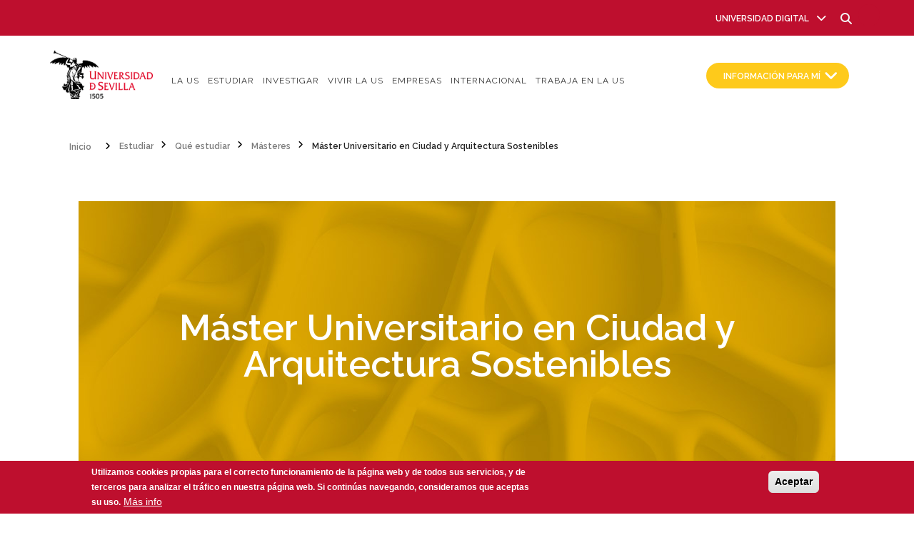

--- FILE ---
content_type: text/html; charset=UTF-8
request_url: https://www.us.es/estudiar/que-estudiar/oferta-de-masteres/master-universitario-en-ciudad-y-arquitectura-sostenibles
body_size: 281710
content:
<!DOCTYPE html>
<html lang="es" dir="ltr" prefix="content: http://purl.org/rss/1.0/modules/content/  dc: http://purl.org/dc/terms/  foaf: http://xmlns.com/foaf/0.1/  og: http://ogp.me/ns#  rdfs: http://www.w3.org/2000/01/rdf-schema#  schema: http://schema.org/  sioc: http://rdfs.org/sioc/ns#  sioct: http://rdfs.org/sioc/types#  skos: http://www.w3.org/2004/02/skos/core#  xsd: http://www.w3.org/2001/XMLSchema# ">
  <head>
    <meta charset="utf-8" />
<noscript><style>form.antibot * :not(.antibot-message) { display: none !important; }</style>
</noscript><script async src="https://www.googletagmanager.com/gtag/js?id=UA-165949399-1"></script>
<script>window.dataLayer = window.dataLayer || [];function gtag(){dataLayer.push(arguments)};gtag("js", new Date());gtag("set", "developer_id.dMDhkMT", true);gtag("config", "UA-165949399-1", {"groups":"default","anonymize_ip":true,"page_placeholder":"PLACEHOLDER_page_path","allow_ad_personalization_signals":false});gtag("config", "G-7S7MP0NR74", {"groups":"default","page_placeholder":"PLACEHOLDER_page_location","allow_ad_personalization_signals":false});</script>
<meta name="thumbnail" content="https://www.us.es/sites/default/files/logoPNG_3.png" />
<meta name="twitter:card" content="summary_large_image" />
<link rel="canonical" href="https://www.us.es/estudiar/que-estudiar/oferta-de-masteres/master-universitario-en-ciudad-y-arquitectura-sostenibles" />
<meta name="twitter:title" content="Máster Universitario en Ciudad y Arquitectura Sostenibles" />
<meta name="twitter:site" content="@unisevilla" />
<meta name="keywords" content="universidaddesevilla,sevillauniversidad" />
<meta name="twitter:image:width" content="280" />
<meta name="twitter:image:height" content="150" />
<meta name="twitter:image:alt" content="Máster Universitario en Ciudad y Arquitectura Sostenibles" />
<meta name="Generator" content="Drupal 8 (https://www.drupal.org)" />
<meta name="MobileOptimized" content="width" />
<meta name="HandheldFriendly" content="true" />
<meta name="viewport" content="width=device-width, initial-scale=1.0" />
<style>div#sliding-popup, div#sliding-popup .eu-cookie-withdraw-banner, .eu-cookie-withdraw-tab {background: #be0f2e} div#sliding-popup.eu-cookie-withdraw-wrapper { background: transparent; } #sliding-popup h1, #sliding-popup h2, #sliding-popup h3, #sliding-popup p, #sliding-popup label, #sliding-popup div, .eu-cookie-compliance-more-button, .eu-cookie-compliance-secondary-button, .eu-cookie-withdraw-tab { color: #ffffff;} .eu-cookie-withdraw-tab { border-color: #ffffff;}</style>
<link rel="shortcut icon" href="/sites/default/files/US-favicon-64x64.png" type="image/png" />
<link rel="alternate" hreflang="es" href="https://www.us.es/estudiar/que-estudiar/oferta-de-masteres/master-universitario-en-ciudad-y-arquitectura-sostenibles" />
<link rel="revision" href="https://www.us.es/estudiar/que-estudiar/oferta-de-masteres/master-universitario-en-ciudad-y-arquitectura-sostenibles" />
<script>window.a2a_config=window.a2a_config||{};a2a_config.callbacks=[];a2a_config.overlays=[];a2a_config.templates={};</script>

    <title>Máster Universitario en Ciudad y Arquitectura Sostenibles | Universidad de Sevilla</title>
    <link rel="stylesheet" media="all" href="/sites/default/files/css/css_q8wMlWbZqiBp3vAAJSPGErs0WBqS9MbVt9Tk-NwazcE.css" />
<link rel="stylesheet" media="all" href="/sites/default/files/css/css_ldp2qOsHlyDSmEqLoKE4_LDdBvAONh8KyeeZckpkdLw.css" />
<link rel="stylesheet" media="all" href="//maxcdn.bootstrapcdn.com/bootstrap/3.3.7/css/bootstrap.min.css" />
<link rel="stylesheet" media="all" href="/sites/default/files/css/css_z7cQCB-htM7WXzqnLomCQLsEBSpIm8sSv1Ru4iupP1E.css" />
<link rel="stylesheet" media="all" href="/themes/startupgrowth_lite/css/components/messages.css?t99nyt" />
<link rel="stylesheet" media="all" href="/sites/default/files/css/css_R7py5e3Ys6Rvd9KhD4H_JapSPM12uu72T3u4Yiw8NVI.css" />
<link rel="stylesheet" media="all" href="//cdnjs.cloudflare.com/ajax/libs/font-awesome/6.4.2/css/all.min.css" />
<link rel="stylesheet" media="all" href="//fonts.googleapis.com/css?family=Roboto+Slab:400,300,700&amp;subset=latin-ext,latin,greek" />
<link rel="stylesheet" media="all" href="//fonts.googleapis.com/css?family=Roboto:400,400italic,700,300,700italic&amp;subset=latin-ext,latin,greek" />
<link rel="stylesheet" media="all" href="//fonts.googleapis.com/css?family=Source+Code+Pro&amp;subset=latin,latin-ext" />
<link rel="stylesheet" media="all" href="//fonts.googleapis.com/css?family=PT+Serif:400,700,400italic,700italic&amp;subset=latin,latin-ext" />
<link rel="stylesheet" media="all" href="/themes/startupgrowth_lite/css/theme/color-gray-orange.css?t99nyt" />
<link rel="stylesheet" media="all" href="/sites/default/files/css/css_AbpHGcgLb-kRsJGnwFEktk7uzpZOCcBY74-YBdrKVGs.css" />
<link rel="stylesheet" media="all" href="/sites/default/files/css/css_HuVaKJqlioYZ7vM9HWzQXKLXNr2rc5c8av_FgJ6hED8.css" />

    
<!--[if lte IE 8]>
<script src="/sites/default/files/js/js_VtafjXmRvoUgAzqzYTA3Wrjkx9wcWhjP0G4ZnnqRamA.js"></script>
<![endif]-->
<script src="/core/assets/vendor/modernizr/modernizr.min.js?v=3.3.1"></script>
<script src="/sites/default/files/js/js_c8LbWbHV1txem3q8oAzuadnL-HiBShaQH_WRviNqT_g.js"></script>
<script src="/sites/default/files/asset_injector/js/campus_us-0093148c99edf66f888bd0ae15d69e61.js?t99nyt"></script>
<script src="/sites/default/files/asset_injector/js/desactivar_tablon_virtual-27598afc39476a29e82f40aa1e46763e.js?t99nyt"></script>
<script src="/sites/default/files/asset_injector/js/duplicado_de_z_masteres-044a655a739704630804115b8cd8c86f.js?t99nyt"></script>
<script src="/sites/default/files/asset_injector/js/footer_add_class-34b83dbbe3c6ea5a999d7992bb552be2.js?t99nyt"></script>
<script src="/sites/default/files/asset_injector/js/grados-00700937047a4e05c7eeba67c8125e10.js?t99nyt"></script>
<script src="/sites/default/files/asset_injector/js/masteres-7ad531be123fffa77cd98ab1cfda82c2.js?t99nyt"></script>
<script src="/sites/default/files/asset_injector/js/masteres_dobles-9614dbf62f9aa4b684cdc22f6ebf5f94.js?t99nyt"></script>
<script src="/sites/default/files/asset_injector/js/placeholder_suscribete-ba296f2840e01dd23e6e7fc200dcaf3a.js?t99nyt"></script>
<script src="/sites/default/files/asset_injector/js/social_icons-da7bb3b5e20475bc0a8e7b1d162b954e.js?t99nyt"></script>

  </head>
  <body class="fontyourface layout-no-sidebars wide form-style-1 hff-10 pff-05 sff-05 slff-10 fixed-header-enabled path-node page-node-type-master-">
        <a href="#main-content" class="visually-hidden focusable skip-link">
      Pasar al contenido principal
    </a>
    
      <div class="dialog-off-canvas-main-canvas" data-off-canvas-main-canvas>
    
<div id="page-container" class="page-container">

          <div id="header-container" class="header-container white-region">

                      <div id="header-top" class="clearfix header-top">
          <div class="container">
                        <div id="header-top-inside" class="clearfix header-top-inside">
              <div class="row">
                <div class="col-md-12">
                  <div class="header-top-area">
                      <div class="region region-header-top">
    <div id="block-topmenu-5" class="settings-tray-editable block block-superfish block-superfishtop-menu" data-drupal-settingstray="editable">
  
    
      <div class="content">
      
<ul id="superfish-top-menu" class="menu sf-menu sf-top-menu sf-horizontal sf-style-none">
  
<li id="top-menu-userlogout"
     class="sf-depth-1 sf-no-children"><a href="/user/login" class="sf-depth-1">Iniciar sesión</a></li><li id="top-menu-menu-link-contentad2a1ed7-f63b-4163-9258-fefe60a9bc4b"
     class="sf-depth-1 menuparent"><a href="" title="Universidad Digital" class="sf-depth-1 menuparent">Universidad Digital</a><ul><li id="top-menu-menu-link-content5dc34e4a-0e14-4d88-a6ca-2205d736a106"
     class="sf-depth-2 sf-no-children"><a href="https://sevius.us.es/" target="_blank" title="Secretaría virtual" class="sf-depth-2 sf-external">Secretaría virtual</a></li><li id="top-menu-menu-link-content55d6cedc-3466-435b-9487-ba6b6769b4df"
     class="sf-depth-2 sf-no-children"><a href="https://ev.us.es/" target="_blank" title="Enseñanza virtual" class="sf-depth-2 sf-external">Enseñanza virtual</a></li><li id="top-menu-menu-link-content4a37176c-87fd-436a-98a6-41e236a21283"
     class="sf-depth-2 sf-no-children"><a href="https://sede.us.es" target="_blank" title="Sede electrónica" class="sf-depth-2 sf-external">Sede electrónica</a></li><li id="top-menu-menu-link-contenta3fd0efe-fdfd-4723-b917-c7e64b8972b8"
     class="sf-depth-2 sf-no-children"><a href="https://pfirma.us.es/pfirma/login/login.htm?back_to=/pfirma/" target="_blank" title="Acceso portafirma" class="sf-depth-2 sf-external">Acceso portafirma</a></li><li id="top-menu-menu-link-contentd3c131de-2486-41d4-8d97-a589f0725e2c"
     class="sf-depth-2 sf-no-children"><a href="https://correoweb.us.es/" target="_blank" title="Correo" class="sf-depth-2 sf-external">Correo</a></li><li id="top-menu-menu-link-content47a9b9d4-93ba-4d72-9b1b-1fce74f18c40"
     class="sf-depth-2 sf-no-children"><a href="/tablon-virtual" target="_blank" class="sf-depth-2">Tablón elect. oficial</a></li><li id="top-menu-menu-link-contentd5687ef9-be3f-4ab5-9000-65f1395f57a6"
     class="sf-depth-2 sf-no-children"><a href="https://institucional.us.es/cprevias/" class="sf-depth-2 sf-external">Cita previa</a></li></ul></li>
</ul>

    </div>
  </div>
<div id="block-mainnavigation-2" class="settings-tray-editable block block-superfish block-superfishmain" data-drupal-settingstray="editable">
  
    
      <div class="content">
      
<ul id="superfish-main" class="menu sf-menu sf-main sf-horizontal sf-style-none">
  
<li id="main-menu-link-content52828088-f0be-433f-9860-450e723b32e1"
     class="sf-depth-1 menuparent"><a href="/laUS" class="sf-depth-1 menuparent">La US</a><ul><li id="main-menu-link-content4c5400a4-12fb-4129-9bf1-ee92f8362e24"
     class="sf-depth-2 menuparent"><a href="/laUS/ejes-estrategicos" class="sf-depth-2 menuparent">Ejes Estratégicos</a><ul><li id="main-menu-link-contentae25bb9e-7f08-4d9e-a069-b4ae73620c4d"
     class="sf-depth-3 sf-no-children"><a href="/laUS/ejes-estrategicos/bienvenidos" class="sf-depth-3">Bienvenidos a la US</a></li><li id="main-menu-link-contentaacaae3b-fbc2-4dd4-8173-4695dcb9fed4"
     class="sf-depth-3 sf-no-children"><a href="/laUS/ejes-estrategicos/plan-estrategico" class="sf-depth-3">Plan estratégico</a></li><li id="main-menu-link-content4a3fb254-16cf-4214-9a9d-36413126ec53"
     class="sf-depth-3 sf-no-children"><a href="/laUS/ejes-estrategicos/rankings" class="sf-depth-3">Rankings</a></li><li id="main-menu-link-content2e43e0bf-1adc-4c0f-b9d2-46a215c91f9c"
     class="sf-depth-3 sf-no-children"><a href="/laUS/ejes-estrategicos/igualdad" class="sf-depth-3">Igualdad</a></li><li id="main-menu-link-content6c6bbe87-fcb7-4fcb-a1fd-fd1170d310e6"
     class="sf-depth-3 sf-no-children"><a href="/laUS/ejes-estrategicos/emprendimiento" class="sf-depth-3">Emprendimiento</a></li></ul></li><li id="main-menu-link-content2c207b00-3130-4cf3-9ff0-65d664239a7e"
     class="sf-depth-2 menuparent"><a href="/laUS/la-us-en-cifras" class="sf-depth-2 menuparent">La US en cifras</a><ul><li id="main-menu-link-contentacfdae8e-cbcf-46bc-9b6c-b9899aecb072"
     class="sf-depth-3 sf-no-children"><a href="/laUS/la-us-en-cifras/anuario-estadistico" class="sf-depth-3">Anuario estadístico</a></li><li id="main-menu-link-content34cb5578-15a8-4ece-8fb0-3c45288defcc"
     class="sf-depth-3 sf-no-children"><a href="/laUS/la-us-en-cifras/oficina-de-analisis-y-prospectiva" class="sf-depth-3">Oficina de Análisis y Prospectiva</a></li></ul></li><li id="main-menu-link-contentdd0d636a-d9fa-412f-9ed6-005219a61896"
     class="sf-depth-2 sf-no-children"><a href="/laUS/historia" title="Historia y Actualidad de la US" class="sf-depth-2">Historia</a></li><li id="main-menu-link-contente966f09f-2828-43f9-b091-6ccd0a2ee33b"
     class="sf-depth-2 sf-no-children"><a href="/laUS/cultura-y-patrimonio" class="sf-depth-2">Cultura y Patrimonio</a></li><li id="main-menu-link-contente3f278f4-7dc3-44c8-a01d-709803ff8a82"
     class="sf-depth-2 sf-no-children"><a href="/laUS/equipo-de-gobierno/rectora" class="sf-depth-2">Equipo de gobierno</a></li><li id="main-menu-link-contentaaca4bdb-a1b4-4334-88cd-c8b149945364"
     class="sf-depth-2 menuparent"><a href="/laUS/secretaria-general" class="sf-depth-2 menuparent">Secretaría general</a><ul><li id="main-menu-link-content9836694a-4306-485b-9264-97a74b63a62e"
     class="sf-depth-3 sf-no-children"><a href="/laUs/secretaria-general/agenda-documentos-faq" class="sf-depth-3">Agenda, Documentos y FAQ</a></li><li id="main-menu-link-content5824afeb-b9ab-4c08-9f2c-e2005d6315db"
     class="sf-depth-3 sf-no-children"><a href="/laUS/secretaria-general/organos-colegiados/claustro-universitario" class="sf-depth-3">Órganos Colegiados</a></li><li id="main-menu-link-contentfa1cab1a-b027-43c5-a9e1-ce3a3d5b9470"
     class="sf-depth-3 sf-no-children"><a href="/laUS/secretaria-general/organos-dependientes" class="sf-depth-3">Órganos dependientes</a></li><li id="main-menu-link-contentaaea9ae9-8cfb-4e95-8944-96c414345a0f"
     class="sf-depth-3 sf-no-children"><a href="/laUS/secretaria-general/elecciones/la-junta-electoral-general" class="sf-depth-3">Elecciones</a></li><li id="main-menu-link-content031fb597-944c-4aa6-aa45-02b09efd9332"
     class="sf-depth-3 sf-no-children"><a href="/laUS/secretaria-general/convenios/convenios-de-vicerrectorado-de-relaciones-institucionales" class="sf-depth-3">Convenios</a></li><li id="main-menu-link-content3ca87f0d-3aee-46ef-a481-c6aeec02f774"
     class="sf-depth-3 sf-no-children"><a href="/laUS/secretaria-general/normativas" class="sf-depth-3">Normativas</a></li><li id="main-menu-link-content9c0c2935-ddd8-4685-951a-f6d15de482f0"
     class="sf-depth-3 sf-no-children"><a href="/laUS/secretaria-general/consulta-comunidad-universitaria" class="sf-depth-3">Consulta a la comunidad universitaria</a></li><li id="main-menu-link-content551262d5-ea39-4510-8a63-47c71ccc1543"
     class="sf-depth-3 sf-no-children"><a href="/laUS/secretaria-general/apertura-de-cursos/inauguracion-cursos-academicos" class="sf-depth-3">Apertura de cursos</a></li><li id="main-menu-link-content316ddc70-3aca-4239-9492-51585e7ea619"
     class="sf-depth-3 sf-no-children"><a href="/laUS/secretaria-general/bous" class="sf-depth-3">BOUS</a></li><li id="main-menu-link-content8d7778f4-73f1-4677-8393-061c926865df"
     class="sf-depth-3 sf-no-children"><a href="/laUS/secretaria-general/registro-general" class="sf-depth-3">Registro General</a></li><li id="main-menu-link-content559be644-ce09-468f-96e7-469b5184a760"
     class="sf-depth-3 sf-no-children"><a href="/laUS/secretaria-general/portal-de-transparencia" class="sf-depth-3">Portal de transparencia</a></li><li id="main-menu-link-content310f0a10-e89d-4f49-8318-c712d676d782"
     class="sf-depth-3 sf-no-children"><a href="/laUS/secretaria-general/asuntos-generales" class="sf-depth-3">Asuntos Generales</a></li><li id="main-menu-link-content4180a2f9-a345-4838-ac9c-c500dd17d616"
     class="sf-depth-3 sf-no-children"><a href="/laUS/secretaria-general/proteccion-de-datos" class="sf-depth-3">Protección de datos</a></li><li id="main-menu-link-contentec7d1e4c-16c7-4fae-a7be-c53ec72aa6b6"
     class="sf-depth-3 sf-no-children"><a href="/secretaria-general/contacto-old" class="sf-depth-3">Contacto</a></li></ul></li><li id="main-menu-link-content7b3899a8-b434-4920-b8aa-95304dc65d22"
     class="sf-depth-2 sf-no-children"><a href="/laUS/identidad-corporativa" class="sf-depth-2">Imagen corporativa</a></li></ul></li><li id="main-menu-link-contentff52e5cc-de25-408d-aa67-c05e237fb073"
     class="sf-depth-1 menuparent"><a href="/estudiar" class="sf-depth-1 menuparent">Estudiar</a><ul><li id="main-menu-link-content581af509-e607-4f93-af99-e4856a7095c0"
     class="sf-depth-2 sf-no-children"><a href="/estudiar/estudiar-en-la-US" class="sf-depth-2">Estudiar en la US</a></li><li id="main-menu-link-contentd5eb37c1-5f96-4182-ae01-053acafdc7c7"
     class="sf-depth-2 menuparent"><a href="/estudiar/que-estudiar" class="sf-depth-2 menuparent">Qué estudiar</a><ul><li id="main-menu-link-content95b20e1e-84d6-42ca-a526-71ae5eed95f7"
     class="sf-depth-3 sf-no-children"><a href="/estudiar/que-estudiar/oferta-de-grados" class="sf-depth-3">Grados</a></li><li id="main-menu-link-contentb6e3bc3d-3028-4ed3-8495-868f199a0fb1"
     class="sf-depth-3 sf-no-children"><a href="/estudiar/que-estudiar/oferta-de-masteres" class="sf-depth-3">Másteres</a></li><li id="main-menu-link-content67872601-254c-43ac-a409-0bfa49fb6033"
     class="sf-depth-3 sf-no-children"><a href="/estudiar/que-estudiar/oferta-de-doctorado" class="sf-depth-3">Doctorado</a></li><li id="main-menu-link-content0df3e99a-c825-4e1d-924f-91e23dac282f"
     class="sf-depth-3 sf-no-children"><a href="/estudiar/que-estudiar/dobles-titulaciones-internacionales" title="Dobles titulaciones internacionales" class="sf-depth-3">Dobles titulaciones internacionales</a></li><li id="main-menu-link-content8d24f366-28ff-4e29-a2a7-e426353c1adb"
     class="sf-depth-3 sf-no-children"><a href="/estudiar/que-estudiar/reconocimiento-de-creditos" title="Reconocimiento de créditos" class="sf-depth-3">Reconocimiento de créditos</a></li><li id="main-menu-link-content85353474-058f-4159-a488-2f2849756c4e"
     class="sf-depth-3 sf-no-children"><a href="/estudiar/que-estudiar/otros-estudios" class="sf-depth-3">Otros estudios</a></li></ul></li><li id="main-menu-link-contentc7163363-78ea-4a03-884b-2777d95a4117"
     class="sf-depth-2 menuparent"><a href="/estudiar/acceso-a-la-us" class="sf-depth-2 menuparent">Acceso a la US</a><ul><li id="main-menu-link-content3a68c5af-bb7d-4a55-ba42-3c894505bf40"
     class="sf-depth-3 sf-no-children"><a href="/estudiar/acceso" class="sf-depth-3">Acceso</a></li><li id="main-menu-link-contentf4e2b1ee-bbb1-4ee0-b65f-703aa343523d"
     class="sf-depth-3 sf-no-children"><a href="/estudiar/admision" class="sf-depth-3">Admisión</a></li><li id="main-menu-link-content6c723d28-481c-4b7d-86ce-46b930cf97c8"
     class="sf-depth-3 sf-no-children"><a href="/estudiar/matricula" class="sf-depth-3">Matrícula</a></li></ul></li><li id="main-menu-link-contentf5d689ae-c545-450e-9886-eab0cde29b62"
     class="sf-depth-2 sf-no-children"><a href="/estudiar/orientacion-universitaria" class="sf-depth-2">Orientación universitaria</a></li><li id="main-menu-link-contenta8a8a4e5-7335-455f-970f-f34b3ec3c3ba"
     class="sf-depth-2 sf-no-children"><a href="/estudiar/expedicion-de-titulos" class="sf-depth-2">Expedición de títulos</a></li><li id="main-menu-link-contentb1fe86d0-84c0-4e4e-a303-97c35d5e4f76"
     class="sf-depth-2 menuparent"><a href="/estudiar/becas-ayudas" class="sf-depth-2 menuparent">Becas y ayudas</a><ul><li id="main-menu-link-contentf5b53840-8f59-4e10-bbb2-947048028053"
     class="sf-depth-3 sf-no-children"><a href="/estudiar/becas-ayudas/becas-ayudas" class="sf-depth-3">Becas y ayudas</a></li><li id="main-menu-link-content428902b7-b609-418b-9468-c52a1dec0314"
     class="sf-depth-3 sf-no-children"><a href="/estudiar/becas-ayudas/ayudas-al-estudio" class="sf-depth-3">Ayudas al estudio</a></li><li id="main-menu-link-content0fec0143-a9aa-423c-b492-5c9f678e8a2f"
     class="sf-depth-3 sf-no-children"><a href="/estudiar/becas-ayudas/becas-asistenciales" class="sf-depth-3">Becas asistenciales</a></li><li id="main-menu-link-content2b8c5b7d-336e-48e1-aa8b-8eef46131a2e"
     class="sf-depth-3 sf-no-children"><a href="/estudiar/becas-ayudas/becas-y-ayudas-de-formacion" class="sf-depth-3">Becas y ayudas de formación</a></li><li id="main-menu-link-content1f22d691-f9f5-4fb2-8e19-988ee96b378a"
     class="sf-depth-3 sf-no-children"><a href="/estudiar/becas-ayudas/becas-y-ayudas-de-movilidad" class="sf-depth-3">Becas y ayudas de movilidad</a></li><li id="main-menu-link-contented3a3154-7206-472c-b577-7fcb2c435629"
     class="sf-depth-3 sf-no-children"><a href="/estudiar/becas-ayudas/becas-y-ayudas-culturales-y-deportivas" class="sf-depth-3">Becas y ayudas culturales y deportivas</a></li><li id="main-menu-link-content1b2d7f43-eb98-482a-90c2-df4592e73bf0"
     class="sf-depth-3 sf-no-children"><a href="/estudiar/becas-ayudas/premios-y-distinciones" class="sf-depth-3">Premios y distinciones</a></li></ul></li><li id="main-menu-link-contentc1c48103-e38c-46da-a811-b26b3f7f4a78"
     class="sf-depth-2 sf-no-children"><a href="/estudiar/movilidad" class="sf-depth-2">Movilidad de estudiantes</a></li><li id="main-menu-link-contentc51ca2b0-348f-4a31-a2df-52db2cde033e"
     class="sf-depth-2 sf-no-children"><a href="/estudiar/estudiar-en-sevilla" class="sf-depth-2">Estudiar en Sevilla</a></li><li id="main-menu-link-content87036ee5-43d4-4d3a-8fa3-606847915510"
     class="sf-depth-2 sf-no-children"><a href="/estudiar/estudiantes-visitantes" class="sf-depth-2">Estudiantes visitantes</a></li><li id="main-menu-link-content5543d78d-f1b5-4464-8995-b42f5c3f5cd0"
     class="sf-depth-2 sf-no-children"><a href="/estudiar/practicas-empleo" class="sf-depth-2">Prácticas y empleo</a></li><li id="main-menu-link-contentd396a213-0eae-447a-a513-b63bdefda1c4"
     class="sf-depth-2 sf-no-children"><a href="/estudiar/bibliotecas-salas-estudios" class="sf-depth-2">Bibliotecas y salas de estudio</a></li></ul></li><li id="main-menu-link-content1c5a873a-8b1b-4f94-a62f-050b932fd432"
     class="sf-depth-1 menuparent"><a href="/investigar" class="sf-depth-1 menuparent">Investigar</a><ul><li id="main-menu-link-content457cba7f-3f0e-47e4-831f-636ed4e33d9f"
     class="sf-depth-2 menuparent"><a href="/investigar/investigar-en-la-US" class="sf-depth-2 menuparent">Investigar en la US</a><ul><li id="main-menu-link-content9df95d08-00db-45e8-b08a-001178e625cc"
     class="sf-depth-3 sf-no-children"><a href="/investigar/investigar-en-la-US/investigar" class="sf-depth-3">Investigar</a></li><li id="main-menu-link-content7672b8ff-e7db-4268-9790-6761a8c1bc64"
     class="sf-depth-3 sf-no-children"><a href="/investigar/investigar-en-la-US/datos-investigacion" class="sf-depth-3">Datos de investigación</a></li><li id="main-menu-link-contentf9a490f0-3dc3-4832-b63e-6dfeedecf71e"
     class="sf-depth-3 sf-no-children"><a href="/investigar/investigar-en-la-US/crai" class="sf-depth-3">CRAI</a></li><li id="main-menu-link-content059c606b-d53c-4dce-adcb-71ca34eba679"
     class="sf-depth-3 sf-no-children"><a href="/investigar/investigar-en-la-US/espacios-de-investigacion" class="sf-depth-3">Espacios de investigación</a></li><li id="main-menu-link-contentd15c61d1-6c3f-41c1-8cea-b01038adae78"
     class="sf-depth-3 sf-no-children"><a href="/investigar/investigar-en-la-US/centros-mixtos" class="sf-depth-3">Centros mixtos</a></li><li id="main-menu-link-content31d8525b-d58d-4a46-b285-aa2338a8120d"
     class="sf-depth-3 sf-no-children"><a href="/investigar/investigar-en-la-US/institutos-de-investigacion" class="sf-depth-3">Institutos de investigación</a></li><li id="main-menu-link-contentc0e7e0aa-2dbe-427f-a18b-568884e889dc"
     class="sf-depth-3 sf-no-children"><a href="/investigar/investigar-en-la-us/unidad-cultura-cientifica" class="sf-depth-3">Unidad de Cultura Científica</a></li><li id="main-menu-link-content3088acff-0a17-4a36-a71c-9d1c443b9dbb"
     class="sf-depth-3 sf-no-children"><a href="/investigar/investigar-en-la-US/ogpi-y-opea" class="sf-depth-3">OGPI y OPEA</a></li><li id="main-menu-link-content7fc83402-8296-4eed-a366-340131175b00"
     class="sf-depth-3 sf-no-children"><a href="/investigar/investigar-en-la-US/fius" class="sf-depth-3">FIUS</a></li></ul></li><li id="main-menu-link-content5adad004-beca-424f-9551-c642f9ed9a98"
     class="sf-depth-2 sf-no-children"><a href="/investigar/plan-propio" class="sf-depth-2">Plan propio</a></li><li id="main-menu-link-contentb3c12c22-16e5-4b13-a9a0-2890ed37406d"
     class="sf-depth-2 sf-no-children"><a href="/investigar/convocatorias" class="sf-depth-2">Convocatorias</a></li><li id="main-menu-link-content77ca76f3-9635-4bef-bcf5-8954bd76566b"
     class="sf-depth-2 sf-no-children"><a href="/investigar/investigadores-y-grupos" class="sf-depth-2">Atención al investigador</a></li><li id="main-menu-link-content6fc0f761-bb5c-430e-96cb-3872ac3e539a"
     class="sf-depth-2 sf-no-children"><a href="/investigar/captacion-de-talento" class="sf-depth-2">Captación de talento</a></li><li id="main-menu-link-contente3befbdd-a543-4063-bebc-5d9a5bed333d"
     class="sf-depth-2 sf-no-children"><a href="/investigar/movilidad" class="sf-depth-2">Movilidad de investigadores</a></li><li id="main-menu-link-content84c89fce-e26e-4bf6-ab74-393cbffb301f"
     class="sf-depth-2 sf-no-children"><a href="/investigar/doctorado" class="sf-depth-2">Doctorado</a></li><li id="main-menu-link-content56c77f96-795d-48e7-bfe0-13b37a314f1f"
     class="sf-depth-2 sf-no-children"><a href="/investigar/biblioteca" class="sf-depth-2">Biblioteca</a></li><li id="main-menu-link-content0a41a8fa-e68c-4fa7-b346-6dbb81d465de"
     class="sf-depth-2 sf-no-children"><a href="/investigar/acreditacion-hrs4r" class="sf-depth-2">Human Resources Strategy for Researchers</a></li></ul></li><li id="main-menu-link-content2f4d7239-8c1d-480e-977f-dfa3bad1164d"
     class="sf-depth-1 menuparent"><a href="/vivir-la-us" class="sf-depth-1 menuparent">Vivir la US</a><ul><li id="main-menu-link-contentd5ded0bf-0ee3-4ee1-b207-ac4a6e1a38bf"
     class="sf-depth-2 sf-no-children"><a href="/vivir-la-US/la-US-en-Sevilla" class="sf-depth-2">La US en Sevilla</a></li><li id="main-menu-link-content2e93b80e-acd4-4b3c-89c3-0a59b770af93"
     class="sf-depth-2 sf-no-children"><a href="/vivir-la-us/servicios-US" class="sf-depth-2">Atención social</a></li><li id="main-menu-link-content3e944831-0285-4f54-bf4f-81e2a85b18ae"
     class="sf-depth-2 sf-no-children"><a href="/vivir-la-us/participacion-estudiantil" class="sf-depth-2">Participación estudiantil</a></li><li id="main-menu-link-contentedd219e6-3c71-4d4b-ad92-47c593850200"
     class="sf-depth-2 sf-no-children"><a href="/vivir-la-US/cultura" class="sf-depth-2">Cultura</a></li><li id="main-menu-link-content23a62cd8-8832-415b-ae62-9f42f160ff2c"
     class="sf-depth-2 sf-no-children"><a href="/vivir-la-US/deporte" class="sf-depth-2">Deportes</a></li><li id="main-menu-link-content79e330e8-7a69-4c7b-9527-a1aa58fcb4b3"
     class="sf-depth-2 sf-no-children"><a href="/vivir-la-US/bibliotecas" class="sf-depth-2">Bibliotecas</a></li><li id="main-menu-link-contentb9e9e889-9fd5-4f18-b237-247fb975e307"
     class="sf-depth-2 sf-no-children"><a href="/agenda" class="sf-depth-2">Agenda</a></li><li id="main-menu-link-content02724877-8981-492d-afd9-0d66a7fcf633"
     class="sf-depth-2 sf-no-children"><a href="/vivir-la-us/campus-us" class="sf-depth-2">Campus</a></li><li id="main-menu-link-contente8fbb4f6-bde2-4a6e-9b5c-94bef66950d3"
     class="sf-depth-2 sf-no-children"><a href="/vivir-la-us/centros-y-departamentos" class="sf-depth-2">Centros y departamentos</a></li><li id="main-menu-link-contente6fcb0ad-6624-4aaf-a3bf-2036a31bbcf8"
     class="sf-depth-2 sf-no-children"><a href="https://www.us.es/actualidad-de-la-us" class="sf-depth-2 sf-external">Comunicación en la US</a></li></ul></li><li id="main-menu-link-content1f7609ab-3f7a-44b2-b943-97db7a5451b9"
     class="sf-depth-1 menuparent"><a href="/empresas" class="sf-depth-1 menuparent">Empresas</a><ul><li id="main-menu-link-content65cae1f7-c5d0-4f3b-bf22-1286fba0e643"
     class="sf-depth-2 sf-no-children"><a href="/empresas/practicas-y-empleo" class="sf-depth-2">Prácticas y Empleo</a></li><li id="main-menu-link-contentb4758b6a-36bf-4aee-9421-80558d897c0a"
     class="sf-depth-2 sf-no-children"><a href="/empresas/emprendimiento" class="sf-depth-2">Emprendimiento</a></li><li id="main-menu-link-content5e8972aa-7bf3-479d-8c78-5ee4ef85f19a"
     class="sf-depth-2 sf-no-children"><a href="/empresas/ebc" class="sf-depth-2">EBC</a></li><li id="main-menu-link-contentd703579d-611b-4b2c-8f81-4ff5bba38519"
     class="sf-depth-2 sf-no-children"><a href="/empresas/patentes" class="sf-depth-2">Patentes</a></li><li id="main-menu-link-contentcd9ce225-e9cd-4e43-bd80-1a7a599a3d1e"
     class="sf-depth-2 sf-no-children"><a href="/empresas/catedras" class="sf-depth-2">Cátedras</a></li><li id="main-menu-link-content33ea4120-204c-44dd-8e90-8e9c395ac749"
     class="sf-depth-2 sf-no-children"><a href="/empresas/mecenazgo-y-colaboraciones" class="sf-depth-2">Mecenazgo y colaboraciones</a></li><li id="main-menu-link-contentc65b88a3-d14c-4cc4-9a8d-71d9de3bb9c3"
     class="sf-depth-2 sf-no-children"><a href="/empresas/perfil-del-contratante" class="sf-depth-2">Perfil del contratante</a></li></ul></li><li id="main-menu-link-content155a84b8-6a5b-4a23-bdf6-7d4cbbfe1f2f"
     class="sf-depth-1 menuparent"><a href="/internacional" class="sf-depth-1 menuparent">Internacional</a><ul><li id="main-menu-link-content4301e411-3583-4379-8447-0207824f20a4"
     class="sf-depth-2 menuparent"><a href="/internacional/us-internacional" class="sf-depth-2 menuparent">US internacional</a><ul><li id="main-menu-link-contentf1fbc532-7975-4507-8289-c427c25d3cb4"
     class="sf-depth-3 sf-no-children"><a href="/internacional/us-internacional/datos-y-cifras" class="sf-depth-3">Datos y cifras</a></li><li id="main-menu-link-content99a9634a-4d7e-4666-8d31-f6e6cca3423a"
     class="sf-depth-3 sf-no-children"><a href="/internacional/us-internacional/alianzas" class="sf-depth-3">Alianzas</a></li><li id="main-menu-link-contentc251b92b-488d-444d-882f-06e5e99c77b4"
     class="sf-depth-3 sf-no-children"><a href="/internacional/us-internacional/convenios" class="sf-depth-3">Convenios</a></li><li id="main-menu-link-contentac58a7df-ce8d-4df9-bb13-04ef3c1e5981"
     class="sf-depth-3 sf-no-children"><a href="/internacional/us-internacional/OGPI" class="sf-depth-3">OGPI</a></li><li id="main-menu-link-contentca3b8a70-8b27-469c-9690-ad1abeca0773"
     class="sf-depth-3 sf-no-children"><a href="/internacional/us-internacional/rankings" class="sf-depth-3">Rankings</a></li><li id="main-menu-link-contenta4f16ec8-5b6f-4e40-8c01-c2f9b019f24d"
     class="sf-depth-3 sf-no-children"><a href="/internacional/us-internacional/captacion-de-talento" class="sf-depth-3">Captación de talento</a></li><li id="main-menu-link-contentf13904a5-6ea5-4ae4-a082-dab2214bfabc"
     class="sf-depth-3 sf-no-children"><a href="/internacional/us-internacional/delegaciones-internacionales-visitar-la-us" class="sf-depth-3">Delegaciones internacionales</a></li></ul></li><li id="main-menu-link-contente014d8a6-7a0b-4033-9468-4b6a791a66ac"
     class="sf-depth-2 menuparent"><a href="/internacional/oficina-welcome" class="sf-depth-2 menuparent">Oficina Welcome</a><ul><li id="main-menu-link-content7ff5f255-0ec3-47d5-8b31-65e89927e4b9"
     class="sf-depth-3 sf-no-children"><a href="/internacional/oficina-welcome/antes-de-llegar" class="sf-depth-3">Antes de llegar</a></li><li id="main-menu-link-contentbb93029a-3af4-4010-a0bc-674b554a40ea"
     class="sf-depth-3 sf-no-children"><a href="/internacional/oficina-welcome/vivir-en-sevilla" class="sf-depth-3">Vivir en Sevilla</a></li><li id="main-menu-link-content9f6e6e3b-cafa-4002-a927-d6a7502d8f61"
     class="sf-depth-3 sf-no-children"><a href="/internacional/oficina-welcome/vivir-la-us" class="sf-depth-3">Vivir la US</a></li><li id="main-menu-link-content7e083992-f682-4305-a98a-196971483cde"
     class="sf-depth-3 sf-no-children"><a href="/internacional/oficina-welcome/guias-de-bienvenida" class="sf-depth-3">Guías de Bienvenida</a></li><li id="main-menu-link-content470fbad8-b6c1-4399-b621-b0d8f46a0299"
     class="sf-depth-3 sf-no-children"><a href="/internacional/oficina-welcome/centro-internacional" class="sf-depth-3">Centro internacional</a></li><li id="main-menu-link-content3d303aeb-f19b-435c-9a11-646212ac914d"
     class="sf-depth-3 sf-no-children"><a href="/internacional/politica-linguistica/docencia-en-ingles" class="sf-depth-3">Docencia en inglés</a></li></ul></li><li id="main-menu-link-content51e0e25a-9ed5-4383-aa20-e2d7a698411b"
     class="sf-depth-2 sf-no-children"><a href="/international/study-abroad" class="sf-depth-2">Study abroad</a></li><li id="main-menu-link-contentedce75b0-15eb-413c-89ef-93990d83374e"
     class="sf-depth-2 menuparent"><a href="/internacional/movilidad" class="sf-depth-2 menuparent">Movilidad internacional</a><ul><li id="main-menu-link-contente909da37-910e-435a-8e36-783e911abe67"
     class="sf-depth-3 sf-no-children"><a href="/internacional/movilidad/dobles-titulaciones" class="sf-depth-3">Dobles titulaciones internacionales</a></li><li id="main-menu-link-contentd544c6b1-da17-443f-ab3c-d6ef1487e18c"
     class="sf-depth-3 sf-no-children"><a href="/internacional/movilidad/estudiante-us/opciones-movilidad" class="sf-depth-3">Soy estudiante de la US</a></li><li id="main-menu-link-contenteb5b99fd-a757-41a3-b341-cd44183a7cce"
     class="sf-depth-3 sf-no-children"><a href="/internacional/movilidad/pdi" class="sf-depth-3">Soy PDI</a></li><li id="main-menu-link-content5cb4ad25-65b7-428a-a106-c2c0144121bd"
     class="sf-depth-3 sf-no-children"><a href="/internacional/movilidad/ptgas" class="sf-depth-3">Soy PTGAS</a></li></ul></li><li id="main-menu-link-contentbac9296d-e6fb-47da-9cfc-1aa73dfb18dd"
     class="sf-depth-2 menuparent"><a href="/internacional/politica-linguistica" class="sf-depth-2 menuparent">Política lingüistica</a><ul><li id="main-menu-link-content833f2ea1-f72c-4b37-8671-9c31f19ff0d9"
     class="sf-depth-3 sf-no-children"><a href="/internacional/politica-linguistica/la-politica-linguistica-de-la-us" class="sf-depth-3">La política lingüística de la US</a></li><li id="main-menu-link-contente42d4afe-94de-475f-9c24-ef9ee97759b9"
     class="sf-depth-3 sf-no-children"><a href="/internacional/politica-linguistica/estudiar-un-idioma" class="sf-depth-3">Estudiar un idioma</a></li><li id="main-menu-link-contentf62fc481-ae1a-4b81-9666-984d376d135d"
     class="sf-depth-3 sf-no-children"><a href="/internacional/politica-linguistica/acreditar-un-idioma" class="sf-depth-3">Acreditar un idioma</a></li><li id="main-menu-link-content80464c19-c30b-4884-8501-6d6729884c8e"
     class="sf-depth-3 sf-no-children"><a href="/internacional/politica-linguistica/docencia-en-ingles" class="sf-depth-3">Docencia en inglés</a></li><li id="main-menu-link-content978d004e-3845-4da2-9b2d-208c8b14f915"
     class="sf-depth-3 sf-no-children"><a href="/internacional/politica-linguistica/traduccion" class="sf-depth-3">Servicio de traducción</a></li></ul></li><li id="main-menu-link-contentcc565fa5-1268-4e16-bb93-3b354ba6e56b"
     class="sf-depth-2 sf-no-children"><a href="/internacional/cooperacion" class="sf-depth-2">Cooperación</a></li></ul></li><li id="main-menu-link-contentd59ee943-e48e-4ffa-a9c1-9455f7fea93c"
     class="sf-depth-1 menuparent"><a href="/trabaja-en-la-us" class="sf-depth-1 menuparent">Trabaja en la US</a><ul><li id="main-menu-link-content752a9eaf-5f14-49ae-a087-64c50e01afb9"
     class="sf-depth-2 menuparent"><a href="/trabaja-en-la-us/profesorado" class="sf-depth-2 menuparent">Profesorado</a><ul><li id="main-menu-link-contentdb2e7041-31bc-4d8e-ac53-b8c99f1862dd"
     class="sf-depth-3 sf-no-children"><a href="/trabaja-en-la-us/profesorado/informacion-general" class="sf-depth-3">Información General</a></li><li id="main-menu-link-content0830aaf4-af8e-46f4-bc4e-ce6ccdb4ce5d"
     class="sf-depth-3 sf-no-children"><a href="/trabaja-en-la-us/profesorado/planificacion-y-seleccion" class="sf-depth-3">Planificación y selección</a></li><li id="main-menu-link-contentcc6e6499-1364-4394-9e75-6aac23116642"
     class="sf-depth-3 sf-no-children"><a href="/trabaja-en-la-us/profesorado/gestion-administrativa/firma-de-contratos" class="sf-depth-3">Gestión Administrativa</a></li><li id="main-menu-link-contente0de0347-f5f1-45b2-a9e9-dd98f19d01f5"
     class="sf-depth-3 sf-no-children"><a href="/trabaja-en-la-us/profesorado/docentia" class="sf-depth-3">Docentia</a></li><li id="main-menu-link-content8d804db2-d35f-47b4-82b5-9083d9f08293"
     class="sf-depth-3 sf-no-children"><a href="/trabaja-en-la-us/profesorado/ordenacion-academica" class="sf-depth-3">Ordenación académica</a></li></ul></li><li id="main-menu-link-content4f386a96-7017-4c4d-b838-19977a0d77b6"
     class="sf-depth-2 sf-no-children"><a href="/trabaja-en-la-us/ptgas" class="sf-depth-2">PTGAS</a></li><li id="main-menu-link-content1649634c-bd05-418e-a4d0-b6699a710279"
     class="sf-depth-2 sf-no-children"><a href="/trabaja-en-la-us/directorio" class="sf-depth-2">Directorio</a></li><li id="main-menu-link-contentd4ce1664-2f3f-4e64-b43d-9de950e6b1f3"
     class="sf-depth-2 sf-no-children"><a href="/trabaja-en-la-us/servicios-centrales" class="sf-depth-2">Servicios Centrales</a></li></ul></li>
</ul>

    </div>
  </div>

  </div>

                  </div>
                </div>
              </div>
            </div>
                      </div>
        </div>
              
                      <header id="header" role="banner" class="clearfix header fixed-width two-columns">
          <div class="container">
                        <div id="header-inside" class="clearfix header-inside">
              <div class="row">
                                  <div class="col-md-4">
                    <div class="header-area">
                                            <div id="header-inside-first" class="clearfix header-inside-first">
                          <div class="region region-header-first">
    <div id="block-startupgrowth-lite-branding" class="settings-tray-editable clearfix site-branding block block-system block-system-branding-block" data-drupal-settingstray="editable">
  
    
    <div class="logo-and-site-name-wrapper clearfix">
          <div class="logo">
        <a href="/" title="Inicio" rel="home" class="site-branding__logo">
          <img src="/sites/default/files/logoPNG_3.png" alt="Inicio" />
        </a>
      </div>
              </div>
</div>
<div id="block-informacion-3" class="settings-tray-editable block block-superfish block-superfishinformacion" data-drupal-settingstray="editable">
  
    
      <div class="content">
      
<ul id="superfish-informacion" class="menu sf-menu sf-informacion sf-horizontal sf-style-none">
  
<li id="informacion-menu-link-contentc434b36c-94dc-4870-9eff-7bd63c270826"
     class="sf-depth-1 menuparent"><a href="" class="sf-depth-1 menuparent">Información para mí</a><ul><li id="informacion-menu-link-contenta8c98156-6bf9-4676-9bac-5c5c23e21e15"
     class="sf-depth-2 sf-no-children"><a href="/estudiantes" class="sf-depth-2">Estudiantes</a></li><li id="informacion-menu-link-content044dbda5-9030-4d9a-8c38-11be613489cc"
     class="sf-depth-2 sf-no-children"><a href="/futuros_estudiantes" class="sf-depth-2">Futuros estudiantes</a></li><li id="informacion-menu-link-content62fc5fdf-16ca-42d3-ada4-ed066583250f"
     class="sf-depth-2 sf-no-children"><a href="/profesorado" class="sf-depth-2">Profesorado</a></li><li id="informacion-menu-link-contentae2720c6-9bad-4ee6-bac3-06cc2273c63a"
     class="sf-depth-2 sf-no-children"><a href="/personal" class="sf-depth-2">PTGAS</a></li><li id="informacion-menu-link-content4e608759-ac0b-4705-8d72-e291bd65cf8d"
     class="sf-depth-2 sf-no-children"><a href="https://alumni.us.es/" target="_blank" class="sf-depth-2 sf-external">Alumni</a></li></ul></li>
</ul>

    </div>
  </div>

  </div>

                      </div>
                                          </div>
                  </div>
                                                                  <div class="col-md-8">
                    <div class="header-area">
                                            <div id="header-inside-third" class="clearfix header-inside-third">
                                                  <div id="search-area" class="clearfix search-area">
                              <div class="region region-search-area">
    <div class="search-block-form settings-tray-editable block block-search container-inline" data-drupal-selector="search-block-form" id="block-startupgrowth-lite-search" role="search" data-drupal-settingstray="editable">
  
    
      <form action="/buscar" method="get" id="search-block-form" accept-charset="UTF-8">
  <div class="js-form-item form-item js-form-type-search form-type-search js-form-item-keys form-item-keys form-no-label">
      <label for="edit-keys" class="visually-hidden">Buscar</label>
        <input title="Escriba lo que quiere buscar." placeholder="Buscar..." data-drupal-selector="edit-keys" type="search" id="edit-keys" name="keys" value="" size="15" maxlength="128" class="form-search" />

        </div>
<div data-drupal-selector="edit-actions" class="form-actions js-form-wrapper form-wrapper" id="edit-actions"><input class="search-form__submit button js-form-submit form-submit" data-drupal-selector="edit-submit" type="submit" id="edit-submit" value="Buscar" />
</div>

</form>

  </div>

  </div>

                          </div>
                                                                                                    <div id="main-navigation" class="clearfix main-navigation  with-search-bar ">
                            <nav role="navigation">
                                <div class="region region-navigation">
    <div id="block-mainnavigation" class="settings-tray-editable block block-we-megamenu block-we-megamenu-blockmain" data-drupal-settingstray="editable">
  
    
      <div class="content">
      <div class="region-we-mega-menu">
	<a id="menu-toggle" class="navbar-toggle collapsed">
	    <span class="icon-bar"></span>
	    <span class="icon-bar"></span>
	    <span class="icon-bar"></span>
	</a>
	<nav  class="main navbar navbar-default navbar-we-mega-menu mobile-collapse hover-action" data-menu-name="main" data-block-theme="startupgrowth_lite" data-style="Default" data-animation="None" data-delay="" data-duration="" data-autoarrow="0" data-alwayshowsubmenu="1" data-action="hover" data-mobile-collapse="0">
	  <div class="container-fluid">
	    <ul  class="we-mega-menu-ul nav nav-tabs">
  <li  class="we-mega-menu-li dropdown-menu main1" data-level="0" data-element-type="we-mega-menu-li" description="" data-id="52828088-f0be-433f-9860-450e723b32e1" data-submenu="1" hide-sub-when-collapse="" data-group="0" data-class="main1" data-icon="" data-caption="" data-alignsub="" data-target="">
      <a class="we-mega-menu-li" title="" href="/laUS" target="">
      
      La US

          </a>
    <div  class="we-mega-menu-submenu" data-element-type="we-mega-menu-submenu" data-submenu-width="" data-class="" style="width: px">
  <div class="we-mega-menu-submenu-inner">
    <div  class="we-mega-menu-row" data-element-type="we-mega-menu-row" data-custom-row="0">
  <div  class="we-mega-menu-col span12" data-element-type="we-mega-menu-col" data-width="12" data-block="" data-blocktitle="0" data-hidewhencollapse="" data-class="">
  <ul class="nav nav-tabs subul">
  <li  class="we-mega-menu-li dropdown-menu main1-1" data-level="1" data-element-type="we-mega-menu-li" description="" data-id="4c5400a4-12fb-4129-9bf1-ee92f8362e24" data-submenu="1" hide-sub-when-collapse="" data-group="0" data-class="main1-1" data-icon="" data-caption="" data-alignsub="" data-target="_self">
      <a class="we-mega-menu-li" title="" href="/laUS/ejes-estrategicos" target="_self">
      
      Ejes Estratégicos

          </a>
    <div  class="we-mega-menu-submenu bvlaus" data-element-type="we-mega-menu-submenu" data-submenu-width="" data-class="bvlaus" style="width: px">
  <div class="we-mega-menu-submenu-inner">
    <div  class="we-mega-menu-row" data-element-type="we-mega-menu-row" data-custom-row="0">
  <div  class="we-mega-menu-col span12" data-element-type="we-mega-menu-col" data-width="12" data-block="" data-blocktitle="0" data-hidewhencollapse="" data-class="">
  <ul class="nav nav-tabs subul">
  <li  class="we-mega-menu-li" data-level="2" data-element-type="we-mega-menu-li" description="" data-id="ae25bb9e-7f08-4d9e-a069-b4ae73620c4d" data-submenu="0" hide-sub-when-collapse="" data-group="0" data-class="" data-icon="" data-caption="" data-alignsub="" data-target="_self">
      <a class="we-mega-menu-li" title="" href="/laUS/ejes-estrategicos/bienvenidos" target="_self">
      
      Bienvenidos a la US

          </a>
    
</li><li  class="we-mega-menu-li" data-level="2" data-element-type="we-mega-menu-li" description="" data-id="aacaae3b-fbc2-4dd4-8173-4695dcb9fed4" data-submenu="0" hide-sub-when-collapse="" data-group="0" data-class="" data-icon="" data-caption="" data-alignsub="" data-target="_self">
      <a class="we-mega-menu-li" title="" href="/laUS/ejes-estrategicos/plan-estrategico" target="_self">
      
      Plan estratégico

          </a>
    
</li><li  class="we-mega-menu-li" data-level="2" data-element-type="we-mega-menu-li" description="" data-id="4a3fb254-16cf-4214-9a9d-36413126ec53" data-submenu="0" hide-sub-when-collapse="" data-group="0" data-class="" data-icon="" data-caption="" data-alignsub="" data-target="_self">
      <a class="we-mega-menu-li" title="" href="/laUS/ejes-estrategicos/rankings" target="_self">
      
      Rankings

          </a>
    
</li><li  class="we-mega-menu-li" data-level="2" data-element-type="we-mega-menu-li" description="" data-id="2e43e0bf-1adc-4c0f-b9d2-46a215c91f9c" data-submenu="0" hide-sub-when-collapse="" data-group="0" data-class="" data-icon="" data-caption="" data-alignsub="" data-target="_self">
      <a class="we-mega-menu-li" title="" href="/laUS/ejes-estrategicos/igualdad" target="_self">
      
      Igualdad

          </a>
    
</li><li  class="we-mega-menu-li" data-level="2" data-element-type="we-mega-menu-li" description="" data-id="6c6bbe87-fcb7-4fcb-a1fd-fd1170d310e6" data-submenu="0" hide-sub-when-collapse="" data-group="0" data-class="" data-icon="" data-caption="" data-alignsub="" data-target="_self">
      <a class="we-mega-menu-li" title="" href="/laUS/ejes-estrategicos/emprendimiento" target="_self">
      
      Emprendimiento

          </a>
    
</li>
</ul>
</div>

</div>

  </div>
</div>
</li><li  class="we-mega-menu-li dropdown-menu" data-level="1" data-element-type="we-mega-menu-li" description="" data-id="2c207b00-3130-4cf3-9ff0-65d664239a7e" data-submenu="1" hide-sub-when-collapse="" data-group="0" data-class="" data-icon="" data-caption="" data-alignsub="" data-target="_self">
      <a class="we-mega-menu-li" title="" href="/laUS/la-us-en-cifras" target="_self">
      
      La US en cifras

          </a>
    <div  class="we-mega-menu-submenu" data-element-type="we-mega-menu-submenu" data-submenu-width="" data-class="" style="width: px">
  <div class="we-mega-menu-submenu-inner">
    <div  class="we-mega-menu-row" data-element-type="we-mega-menu-row" data-custom-row="0">
  <div  class="we-mega-menu-col span12" data-element-type="we-mega-menu-col" data-width="12" data-block="" data-blocktitle="0" data-hidewhencollapse="" data-class="">
  <ul class="nav nav-tabs subul">
  <li  class="we-mega-menu-li" data-level="2" data-element-type="we-mega-menu-li" description="" data-id="acfdae8e-cbcf-46bc-9b6c-b9899aecb072" data-submenu="0" hide-sub-when-collapse="" data-group="0" data-class="" data-icon="" data-caption="" data-alignsub="" data-target="_self">
      <a class="we-mega-menu-li" title="" href="/laUS/la-us-en-cifras/anuario-estadistico" target="_self">
      
      Anuario estadístico

          </a>
    
</li><li  class="we-mega-menu-li" data-level="2" data-element-type="we-mega-menu-li" description="" data-id="34cb5578-15a8-4ece-8fb0-3c45288defcc" data-submenu="0" hide-sub-when-collapse="" data-group="0" data-class="" data-icon="" data-caption="" data-alignsub="" data-target="_self">
      <a class="we-mega-menu-li" title="" href="/laUS/la-us-en-cifras/oficina-de-analisis-y-prospectiva" target="_self">
      
      Oficina de Análisis y Prospectiva

          </a>
    
</li>
</ul>
</div>

</div>

  </div>
</div>
</li><li  class="we-mega-menu-li" data-level="1" data-element-type="we-mega-menu-li" description="Historia y Actualidad de la US" data-id="dd0d636a-d9fa-412f-9ed6-005219a61896" data-submenu="0" hide-sub-when-collapse="" data-group="0" data-class="" data-icon="" data-caption="" data-alignsub="" data-target="_self">
      <a class="we-mega-menu-li" title="Historia y Actualidad de la US" href="/laUS/historia" target="_self">
      
      Historia

          </a>
    
</li><li  class="we-mega-menu-li" data-level="1" data-element-type="we-mega-menu-li" description="" data-id="e966f09f-2828-43f9-b091-6ccd0a2ee33b" data-submenu="0" hide-sub-when-collapse="" data-group="0" data-class="" data-icon="" data-caption="" data-alignsub="" data-target="_self">
      <a class="we-mega-menu-li" title="" href="/laUS/cultura-y-patrimonio" target="_self">
      
      Cultura y Patrimonio

          </a>
    
</li><li  class="we-mega-menu-li" data-level="1" data-element-type="we-mega-menu-li" description="" data-id="e3f278f4-7dc3-44c8-a01d-709803ff8a82" data-submenu="0" hide-sub-when-collapse="" data-group="0" data-class="" data-icon="" data-caption="" data-alignsub="" data-target="_self">
      <a class="we-mega-menu-li" title="" href="/laUS/equipo-de-gobierno/rectora" target="_self">
      
      Equipo de gobierno

          </a>
    
</li><li  class="we-mega-menu-li dropdown-menu" data-level="1" data-element-type="we-mega-menu-li" description="" data-id="aaca4bdb-a1b4-4334-88cd-c8b149945364" data-submenu="1" hide-sub-when-collapse="" data-group="0" data-class="" data-icon="" data-caption="" data-alignsub="" data-target="_self">
      <a class="we-mega-menu-li" title="" href="/laUS/secretaria-general" target="_self">
      
      Secretaría general

          </a>
    <div  class="we-mega-menu-submenu secgen" data-element-type="we-mega-menu-submenu" data-submenu-width="" data-class="secgen" style="width: px">
  <div class="we-mega-menu-submenu-inner">
    <div  class="we-mega-menu-row" data-element-type="we-mega-menu-row" data-custom-row="0">
  <div  class="we-mega-menu-col span12" data-element-type="we-mega-menu-col" data-width="12" data-block="" data-blocktitle="0" data-hidewhencollapse="" data-class="">
  <ul class="nav nav-tabs subul">
  <li  class="we-mega-menu-li" data-level="2" data-element-type="we-mega-menu-li" description="" data-id="9836694a-4306-485b-9264-97a74b63a62e" data-submenu="0" hide-sub-when-collapse="" data-group="0" data-class="" data-icon="" data-caption="" data-alignsub="" data-target="_self">
      <a class="we-mega-menu-li" title="" href="/laUs/secretaria-general/agenda-documentos-faq" target="_self">
      
      Agenda, Documentos y FAQ

          </a>
    
</li><li  class="we-mega-menu-li" data-level="2" data-element-type="we-mega-menu-li" description="" data-id="5824afeb-b9ab-4c08-9f2c-e2005d6315db" data-submenu="0" hide-sub-when-collapse="" data-group="0" data-class="" data-icon="" data-caption="" data-alignsub="" data-target="_self">
      <a class="we-mega-menu-li" title="" href="/laUS/secretaria-general/organos-colegiados/claustro-universitario" target="_self">
      
      Órganos Colegiados

          </a>
    
</li><li  class="we-mega-menu-li" data-level="2" data-element-type="we-mega-menu-li" description="" data-id="fa1cab1a-b027-43c5-a9e1-ce3a3d5b9470" data-submenu="0" hide-sub-when-collapse="" data-group="0" data-class="" data-icon="" data-caption="" data-alignsub="" data-target="_self">
      <a class="we-mega-menu-li" title="" href="/laUS/secretaria-general/organos-dependientes" target="_self">
      
      Órganos dependientes

          </a>
    
</li><li  class="we-mega-menu-li" data-level="2" data-element-type="we-mega-menu-li" description="" data-id="aaea9ae9-8cfb-4e95-8944-96c414345a0f" data-submenu="0" hide-sub-when-collapse="" data-group="0" data-class="" data-icon="" data-caption="" data-alignsub="" data-target="_self">
      <a class="we-mega-menu-li" title="" href="/laUS/secretaria-general/elecciones/la-junta-electoral-general" target="_self">
      
      Elecciones

          </a>
    
</li><li  class="we-mega-menu-li" data-level="2" data-element-type="we-mega-menu-li" description="" data-id="031fb597-944c-4aa6-aa45-02b09efd9332" data-submenu="0" hide-sub-when-collapse="" data-group="0" data-class="" data-icon="" data-caption="" data-alignsub="" data-target="_self">
      <a class="we-mega-menu-li" title="" href="/laUS/secretaria-general/convenios/convenios-de-vicerrectorado-de-relaciones-institucionales" target="_self">
      
      Convenios

          </a>
    
</li><li  class="we-mega-menu-li" data-level="2" data-element-type="we-mega-menu-li" description="" data-id="3ca87f0d-3aee-46ef-a481-c6aeec02f774" data-submenu="0" hide-sub-when-collapse="" data-group="0" data-class="" data-icon="" data-caption="" data-alignsub="" data-target="_self">
      <a class="we-mega-menu-li" title="" href="/laUS/secretaria-general/normativas" target="_self">
      
      Normativas

          </a>
    
</li><li  class="we-mega-menu-li" data-level="2" data-element-type="we-mega-menu-li" description="" data-id="9c0c2935-ddd8-4685-951a-f6d15de482f0" data-submenu="0" hide-sub-when-collapse="" data-group="0" data-class="" data-icon="" data-caption="" data-alignsub="" data-target="_self">
      <a class="we-mega-menu-li" title="" href="/laUS/secretaria-general/consulta-comunidad-universitaria" target="_self">
      
      Consulta a la comunidad universitaria

          </a>
    
</li><li  class="we-mega-menu-li" data-level="2" data-element-type="we-mega-menu-li" description="" data-id="551262d5-ea39-4510-8a63-47c71ccc1543" data-submenu="0" hide-sub-when-collapse="" data-group="0" data-class="" data-icon="" data-caption="" data-alignsub="" data-target="_self">
      <a class="we-mega-menu-li" title="" href="/laUS/secretaria-general/apertura-de-cursos/inauguracion-cursos-academicos" target="_self">
      
      Apertura de cursos

          </a>
    
</li><li  class="we-mega-menu-li" data-level="2" data-element-type="we-mega-menu-li" description="" data-id="316ddc70-3aca-4239-9492-51585e7ea619" data-submenu="0" hide-sub-when-collapse="" data-group="0" data-class="" data-icon="" data-caption="" data-alignsub="" data-target="_self">
      <a class="we-mega-menu-li" title="" href="/laUS/secretaria-general/bous" target="_self">
      
      BOUS

          </a>
    
</li><li  class="we-mega-menu-li" data-level="2" data-element-type="we-mega-menu-li" description="" data-id="8d7778f4-73f1-4677-8393-061c926865df" data-submenu="0" hide-sub-when-collapse="" data-group="0" data-class="" data-icon="" data-caption="" data-alignsub="" data-target="_self">
      <a class="we-mega-menu-li" title="" href="/laUS/secretaria-general/registro-general" target="_self">
      
      Registro General

          </a>
    
</li><li  class="we-mega-menu-li" data-level="2" data-element-type="we-mega-menu-li" description="" data-id="559be644-ce09-468f-96e7-469b5184a760" data-submenu="0" hide-sub-when-collapse="" data-group="0" data-class="" data-icon="" data-caption="" data-alignsub="" data-target="_self">
      <a class="we-mega-menu-li" title="" href="/laUS/secretaria-general/portal-de-transparencia" target="_self">
      
      Portal de transparencia

          </a>
    
</li><li  class="we-mega-menu-li" data-level="2" data-element-type="we-mega-menu-li" description="" data-id="310f0a10-e89d-4f49-8318-c712d676d782" data-submenu="0" hide-sub-when-collapse="" data-group="0" data-class="" data-icon="" data-caption="" data-alignsub="" data-target="_self">
      <a class="we-mega-menu-li" title="" href="/laUS/secretaria-general/asuntos-generales" target="_self">
      
      Asuntos Generales

          </a>
    
</li><li  class="we-mega-menu-li" data-level="2" data-element-type="we-mega-menu-li" description="" data-id="4180a2f9-a345-4838-ac9c-c500dd17d616" data-submenu="0" hide-sub-when-collapse="" data-group="0" data-class="" data-icon="" data-caption="" data-alignsub="" data-target="_self">
      <a class="we-mega-menu-li" title="" href="/laUS/secretaria-general/proteccion-de-datos" target="_self">
      
      Protección de datos

          </a>
    
</li><li  class="we-mega-menu-li" data-level="2" data-element-type="we-mega-menu-li" description="" data-id="ec7d1e4c-16c7-4fae-a7be-c53ec72aa6b6" data-submenu="0" hide-sub-when-collapse="" data-group="0" data-class="" data-icon="" data-caption="" data-alignsub="" data-target="_self">
      <a class="we-mega-menu-li" title="" href="/secretaria-general/contacto-old" target="_self">
      
      Contacto

          </a>
    
</li>
</ul>
</div>

</div>

  </div>
</div>
</li><li  class="we-mega-menu-li" data-level="1" data-element-type="we-mega-menu-li" description="" data-id="7b3899a8-b434-4920-b8aa-95304dc65d22" data-submenu="0" hide-sub-when-collapse="" data-group="0" data-class="" data-icon="" data-caption="" data-alignsub="" data-target="_self">
      <a class="we-mega-menu-li" title="" href="/laUS/identidad-corporativa" target="_self">
      
      Imagen corporativa

          </a>
    
</li>
</ul>
</div>

</div>

  </div>
</div>
</li><li  class="we-mega-menu-li dropdown-menu main2" data-level="0" data-element-type="we-mega-menu-li" description="" data-id="ff52e5cc-de25-408d-aa67-c05e237fb073" data-submenu="1" hide-sub-when-collapse="" data-group="0" data-class="main2" data-icon="" data-caption="" data-alignsub="" data-target="">
      <a class="we-mega-menu-li" title="" href="/estudiar" target="">
      
      Estudiar

          </a>
    <div  class="we-mega-menu-submenu" data-element-type="we-mega-menu-submenu" data-submenu-width="" data-class="" style="width: px">
  <div class="we-mega-menu-submenu-inner">
    <div  class="we-mega-menu-row" data-element-type="we-mega-menu-row" data-custom-row="0">
  <div  class="we-mega-menu-col span12" data-element-type="we-mega-menu-col" data-width="12" data-block="" data-blocktitle="1" data-hidewhencollapse="" data-class="">
  <ul class="nav nav-tabs subul">
  <li  class="we-mega-menu-li" data-level="1" data-element-type="we-mega-menu-li" description="" data-id="581af509-e607-4f93-af99-e4856a7095c0" data-submenu="0" hide-sub-when-collapse="" data-group="0" data-class="" data-icon="" data-caption="" data-alignsub="" data-target="">
      <a class="we-mega-menu-li" title="" href="/estudiar/estudiar-en-la-US" target="">
      
      Estudiar en la US

          </a>
    
</li><li  class="we-mega-menu-li dropdown-menu main2-2" data-level="1" data-element-type="we-mega-menu-li" description="" data-id="d5eb37c1-5f96-4182-ae01-053acafdc7c7" data-submenu="1" hide-sub-when-collapse="" data-group="0" data-class="main2-2" data-icon="" data-caption="" data-alignsub="" data-target="_top">
      <a class="we-mega-menu-li" title="" href="/estudiar/que-estudiar" target="_top">
      
      Qué estudiar

          </a>
    <div  class="we-mega-menu-submenu estque" data-element-type="we-mega-menu-submenu" data-submenu-width="" data-class="estque" style="width: px">
  <div class="we-mega-menu-submenu-inner">
    <div  class="we-mega-menu-row" data-element-type="we-mega-menu-row" data-custom-row="0">
  <div  class="we-mega-menu-col span12" data-element-type="we-mega-menu-col" data-width="12" data-block="" data-blocktitle="0" data-hidewhencollapse="" data-class="">
  <ul class="nav nav-tabs subul">
  <li  class="we-mega-menu-li" data-level="2" data-element-type="we-mega-menu-li" description="" data-id="95b20e1e-84d6-42ca-a526-71ae5eed95f7" data-submenu="0" hide-sub-when-collapse="" data-group="0" data-class="" data-icon="" data-caption="" data-alignsub="" data-target="_self">
      <a class="we-mega-menu-li" title="" href="/estudiar/que-estudiar/oferta-de-grados" target="_self">
      
      Grados

          </a>
    
</li><li  class="we-mega-menu-li" data-level="2" data-element-type="we-mega-menu-li" description="" data-id="b6e3bc3d-3028-4ed3-8495-868f199a0fb1" data-submenu="0" hide-sub-when-collapse="" data-group="0" data-class="" data-icon="" data-caption="" data-alignsub="" data-target="_self">
      <a class="we-mega-menu-li" title="" href="/estudiar/que-estudiar/oferta-de-masteres" target="_self">
      
      Másteres

          </a>
    
</li><li  class="we-mega-menu-li" data-level="2" data-element-type="we-mega-menu-li" description="" data-id="67872601-254c-43ac-a409-0bfa49fb6033" data-submenu="0" hide-sub-when-collapse="" data-group="0" data-class="" data-icon="" data-caption="" data-alignsub="" data-target="_self">
      <a class="we-mega-menu-li" title="" href="/estudiar/que-estudiar/oferta-de-doctorado" target="_self">
      
      Doctorado

          </a>
    
</li><li  class="we-mega-menu-li" data-level="2" data-element-type="we-mega-menu-li" description="Dobles titulaciones internacionales" data-id="0df3e99a-c825-4e1d-924f-91e23dac282f" data-submenu="0" hide-sub-when-collapse="" data-group="0" data-class="" data-icon="" data-caption="" data-alignsub="" data-target="_self">
      <a class="we-mega-menu-li" title="Dobles titulaciones internacionales" href="/estudiar/que-estudiar/dobles-titulaciones-internacionales" target="_self">
      
      Dobles titulaciones internacionales

          </a>
    
</li><li  class="we-mega-menu-li" data-level="2" data-element-type="we-mega-menu-li" description="Reconocimiento de créditos" data-id="8d24f366-28ff-4e29-a2a7-e426353c1adb" data-submenu="0" hide-sub-when-collapse="" data-group="0" data-class="" data-icon="" data-caption="" data-alignsub="" data-target="_self">
      <a class="we-mega-menu-li" title="Reconocimiento de créditos" href="/estudiar/que-estudiar/reconocimiento-de-creditos" target="_self">
      
      Reconocimiento de créditos

          </a>
    
</li><li  class="we-mega-menu-li" data-level="2" data-element-type="we-mega-menu-li" description="" data-id="85353474-058f-4159-a488-2f2849756c4e" data-submenu="0" hide-sub-when-collapse="" data-group="0" data-class="" data-icon="" data-caption="" data-alignsub="" data-target="_self">
      <a class="we-mega-menu-li" title="" href="/estudiar/que-estudiar/otros-estudios" target="_self">
      
      Otros estudios

          </a>
    
</li>
</ul>
</div>

</div>

  </div>
</div>
</li><li  class="we-mega-menu-li dropdown-menu" data-level="1" data-element-type="we-mega-menu-li" description="" data-id="c7163363-78ea-4a03-884b-2777d95a4117" data-submenu="1" hide-sub-when-collapse="" data-group="0" data-class="" data-icon="" data-caption="" data-alignsub="" data-target="_self">
      <a class="we-mega-menu-li" title="" href="/estudiar/acceso-a-la-us" target="_self">
      
      Acceso a la US

          </a>
    <div  class="we-mega-menu-submenu" data-element-type="we-mega-menu-submenu" data-submenu-width="" data-class="" style="width: px">
  <div class="we-mega-menu-submenu-inner">
    <div  class="we-mega-menu-row" data-element-type="we-mega-menu-row" data-custom-row="0">
  <div  class="we-mega-menu-col span12" data-element-type="we-mega-menu-col" data-width="12" data-block="" data-blocktitle="0" data-hidewhencollapse="" data-class="">
  <ul class="nav nav-tabs subul">
  <li  class="we-mega-menu-li" data-level="2" data-element-type="we-mega-menu-li" description="" data-id="3a68c5af-bb7d-4a55-ba42-3c894505bf40" data-submenu="0" hide-sub-when-collapse="" data-group="0" data-class="" data-icon="" data-caption="" data-alignsub="" data-target="_self">
      <a class="we-mega-menu-li" title="" href="/estudiar/acceso" target="_self">
      
      Acceso

          </a>
    
</li><li  class="we-mega-menu-li" data-level="2" data-element-type="we-mega-menu-li" description="" data-id="f4e2b1ee-bbb1-4ee0-b65f-703aa343523d" data-submenu="0" hide-sub-when-collapse="" data-group="0" data-class="" data-icon="" data-caption="" data-alignsub="" data-target="_self">
      <a class="we-mega-menu-li" title="" href="/estudiar/admision" target="_self">
      
      Admisión

          </a>
    
</li><li  class="we-mega-menu-li" data-level="2" data-element-type="we-mega-menu-li" description="" data-id="6c723d28-481c-4b7d-86ce-46b930cf97c8" data-submenu="0" hide-sub-when-collapse="" data-group="0" data-class="" data-icon="" data-caption="" data-alignsub="" data-target="_self">
      <a class="we-mega-menu-li" title="" href="/estudiar/matricula" target="_self">
      
      Matrícula

          </a>
    
</li>
</ul>
</div>

</div>

  </div>
</div>
</li><li  class="we-mega-menu-li" data-level="1" data-element-type="we-mega-menu-li" description="" data-id="f5d689ae-c545-450e-9886-eab0cde29b62" data-submenu="0" hide-sub-when-collapse="" data-group="0" data-class="" data-icon="" data-caption="" data-alignsub="" data-target="_self">
      <a class="we-mega-menu-li" title="" href="/estudiar/orientacion-universitaria" target="_self">
      
      Orientación universitaria

          </a>
    
</li><li  class="we-mega-menu-li" data-level="1" data-element-type="we-mega-menu-li" description="" data-id="a8a8a4e5-7335-455f-970f-f34b3ec3c3ba" data-submenu="0" hide-sub-when-collapse="" data-group="0" data-class="" data-icon="" data-caption="" data-alignsub="" data-target="_self">
      <a class="we-mega-menu-li" title="" href="/estudiar/expedicion-de-titulos" target="_self">
      
      Expedición de títulos

          </a>
    
</li><li  class="we-mega-menu-li dropdown-menu main2-4" data-level="1" data-element-type="we-mega-menu-li" description="" data-id="b1fe86d0-84c0-4e4e-a303-97c35d5e4f76" data-submenu="1" hide-sub-when-collapse="" data-group="0" data-class="main2-4" data-icon="" data-caption="" data-alignsub="" data-target="">
      <a class="we-mega-menu-li" title="" href="/estudiar/becas-ayudas" target="">
      
      Becas y ayudas

          </a>
    <div  class="we-mega-menu-submenu intmov" data-element-type="we-mega-menu-submenu" data-submenu-width="" data-class="intmov" style="width: px">
  <div class="we-mega-menu-submenu-inner">
    <div  class="we-mega-menu-row" data-element-type="we-mega-menu-row" data-custom-row="0">
  <div  class="we-mega-menu-col span12" data-element-type="we-mega-menu-col" data-width="12" data-block="" data-blocktitle="0" data-hidewhencollapse="" data-class="">
  <ul class="nav nav-tabs subul">
  <li  class="we-mega-menu-li" data-level="2" data-element-type="we-mega-menu-li" description="" data-id="f5b53840-8f59-4e10-bbb2-947048028053" data-submenu="0" hide-sub-when-collapse="" data-group="0" data-class="" data-icon="" data-caption="" data-alignsub="" data-target="_self">
      <a class="we-mega-menu-li" title="" href="/estudiar/becas-ayudas/becas-ayudas" target="_self">
      
      Becas y ayudas

          </a>
    
</li><li  class="we-mega-menu-li" data-level="2" data-element-type="we-mega-menu-li" description="" data-id="428902b7-b609-418b-9468-c52a1dec0314" data-submenu="0" hide-sub-when-collapse="" data-group="0" data-class="" data-icon="" data-caption="" data-alignsub="" data-target="_self">
      <a class="we-mega-menu-li" title="" href="/estudiar/becas-ayudas/ayudas-al-estudio" target="_self">
      
      Ayudas al estudio

          </a>
    
</li><li  class="we-mega-menu-li" data-level="2" data-element-type="we-mega-menu-li" description="" data-id="0fec0143-a9aa-423c-b492-5c9f678e8a2f" data-submenu="0" hide-sub-when-collapse="" data-group="0" data-class="" data-icon="" data-caption="" data-alignsub="" data-target="_self">
      <a class="we-mega-menu-li" title="" href="/estudiar/becas-ayudas/becas-asistenciales" target="_self">
      
      Becas asistenciales

          </a>
    
</li><li  class="we-mega-menu-li" data-level="2" data-element-type="we-mega-menu-li" description="" data-id="2b8c5b7d-336e-48e1-aa8b-8eef46131a2e" data-submenu="0" hide-sub-when-collapse="" data-group="0" data-class="" data-icon="" data-caption="" data-alignsub="" data-target="_self">
      <a class="we-mega-menu-li" title="" href="/estudiar/becas-ayudas/becas-y-ayudas-de-formacion" target="_self">
      
      Becas y ayudas de formación

          </a>
    
</li><li  class="we-mega-menu-li" data-level="2" data-element-type="we-mega-menu-li" description="" data-id="1f22d691-f9f5-4fb2-8e19-988ee96b378a" data-submenu="0" hide-sub-when-collapse="" data-group="0" data-class="" data-icon="" data-caption="" data-alignsub="" data-target="">
      <a class="we-mega-menu-li" title="" href="/estudiar/becas-ayudas/becas-y-ayudas-de-movilidad" target="">
      
      Becas y ayudas de movilidad

          </a>
    
</li><li  class="we-mega-menu-li" data-level="2" data-element-type="we-mega-menu-li" description="" data-id="ed3a3154-7206-472c-b577-7fcb2c435629" data-submenu="0" hide-sub-when-collapse="" data-group="0" data-class="" data-icon="" data-caption="" data-alignsub="" data-target="">
      <a class="we-mega-menu-li" title="" href="/estudiar/becas-ayudas/becas-y-ayudas-culturales-y-deportivas" target="">
      
      Becas y ayudas culturales y deportivas

          </a>
    
</li><li  class="we-mega-menu-li" data-level="2" data-element-type="we-mega-menu-li" description="" data-id="1b2d7f43-eb98-482a-90c2-df4592e73bf0" data-submenu="0" hide-sub-when-collapse="" data-group="0" data-class="" data-icon="" data-caption="" data-alignsub="" data-target="_self">
      <a class="we-mega-menu-li" title="" href="/estudiar/becas-ayudas/premios-y-distinciones" target="_self">
      
      Premios y distinciones

          </a>
    
</li>
</ul>
</div>

</div>

  </div>
</div>
</li><li  class="we-mega-menu-li left" data-level="1" data-element-type="we-mega-menu-li" description="" data-id="c1c48103-e38c-46da-a811-b26b3f7f4a78" data-submenu="0" hide-sub-when-collapse="" data-group="0" data-class="" data-icon="" data-caption="" data-alignsub="left" data-target="_self">
      <a class="we-mega-menu-li" title="" href="/estudiar/movilidad" target="_self">
      
      Movilidad de estudiantes

          </a>
    
</li><li  class="we-mega-menu-li" data-level="1" data-element-type="we-mega-menu-li" description="" data-id="c51ca2b0-348f-4a31-a2df-52db2cde033e" data-submenu="0" hide-sub-when-collapse="" data-group="0" data-class="" data-icon="" data-caption="" data-alignsub="" data-target="_self">
      <a class="we-mega-menu-li" title="" href="/estudiar/estudiar-en-sevilla" target="_self">
      
      Estudiar en Sevilla

          </a>
    
</li><li  class="we-mega-menu-li main2-6" data-level="1" data-element-type="we-mega-menu-li" description="" data-id="87036ee5-43d4-4d3a-8fa3-606847915510" data-submenu="0" hide-sub-when-collapse="" data-group="0" data-class="main2-6" data-icon="" data-caption="" data-alignsub="" data-target="">
      <a class="we-mega-menu-li" title="" href="/estudiar/estudiantes-visitantes" target="">
      
      Estudiantes visitantes

          </a>
    
</li><li  class="we-mega-menu-li" data-level="1" data-element-type="we-mega-menu-li" description="" data-id="5543d78d-f1b5-4464-8995-b42f5c3f5cd0" data-submenu="0" hide-sub-when-collapse="" data-group="0" data-class="" data-icon="" data-caption="" data-alignsub="" data-target="_self">
      <a class="we-mega-menu-li" title="" href="/estudiar/practicas-empleo" target="_self">
      
      Prácticas y empleo

          </a>
    
</li><li  class="we-mega-menu-li" data-level="1" data-element-type="we-mega-menu-li" description="" data-id="d396a213-0eae-447a-a513-b63bdefda1c4" data-submenu="0" hide-sub-when-collapse="" data-group="0" data-class="" data-icon="" data-caption="" data-alignsub="" data-target="_self">
      <a class="we-mega-menu-li" title="" href="/estudiar/bibliotecas-salas-estudios" target="_self">
      
      Bibliotecas y salas de estudio

          </a>
    
</li>
</ul>
</div>

</div>

  </div>
</div>
</li><li  class="we-mega-menu-li dropdown-menu main3" data-level="0" data-element-type="we-mega-menu-li" description="" data-id="1c5a873a-8b1b-4f94-a62f-050b932fd432" data-submenu="1" hide-sub-when-collapse="" data-group="0" data-class="main3" data-icon="" data-caption="" data-alignsub="" data-target="">
      <a class="we-mega-menu-li" title="" href="/investigar" target="">
      
      Investigar

          </a>
    <div  class="we-mega-menu-submenu" data-element-type="we-mega-menu-submenu" data-submenu-width="" data-class="" style="width: px">
  <div class="we-mega-menu-submenu-inner">
    <div  class="we-mega-menu-row" data-element-type="we-mega-menu-row" data-custom-row="0">
  <div  class="we-mega-menu-col span12" data-element-type="we-mega-menu-col" data-width="12" data-block="" data-blocktitle="0" data-hidewhencollapse="" data-class="">
  <ul class="nav nav-tabs subul">
  <li  class="we-mega-menu-li dropdown-menu main3-1" data-level="1" data-element-type="we-mega-menu-li" description="" data-id="457cba7f-3f0e-47e4-831f-636ed4e33d9f" data-submenu="1" hide-sub-when-collapse="" data-group="0" data-class="main3-1" data-icon="" data-caption="" data-alignsub="" data-target="_self">
      <a class="we-mega-menu-li" title="" href="/investigar/investigar-en-la-US" target="_self">
      
      Investigar en la US

          </a>
    <div  class="we-mega-menu-submenu invlaus" data-element-type="we-mega-menu-submenu" data-submenu-width="" data-class="invlaus" style="width: px">
  <div class="we-mega-menu-submenu-inner">
    <div  class="we-mega-menu-row" data-element-type="we-mega-menu-row" data-custom-row="0">
  <div  class="we-mega-menu-col span12" data-element-type="we-mega-menu-col" data-width="12" data-block="" data-blocktitle="0" data-hidewhencollapse="" data-class="">
  <ul class="nav nav-tabs subul">
  <li  class="we-mega-menu-li" data-level="2" data-element-type="we-mega-menu-li" description="" data-id="9df95d08-00db-45e8-b08a-001178e625cc" data-submenu="0" hide-sub-when-collapse="" data-group="0" data-class="" data-icon="" data-caption="" data-alignsub="" data-target="">
      <a class="we-mega-menu-li" title="" href="/investigar/investigar-en-la-US/investigar" target="">
      
      Investigar

          </a>
    
</li><li  class="we-mega-menu-li" data-level="2" data-element-type="we-mega-menu-li" description="" data-id="7672b8ff-e7db-4268-9790-6761a8c1bc64" data-submenu="0" hide-sub-when-collapse="" data-group="0" data-class="" data-icon="" data-caption="" data-alignsub="" data-target="_self">
      <a class="we-mega-menu-li" title="" href="/investigar/investigar-en-la-US/datos-investigacion" target="_self">
      
      Datos de investigación

          </a>
    
</li><li  class="we-mega-menu-li" data-level="2" data-element-type="we-mega-menu-li" description="" data-id="059c606b-d53c-4dce-adcb-71ca34eba679" data-submenu="0" hide-sub-when-collapse="" data-group="0" data-class="" data-icon="" data-caption="" data-alignsub="" data-target="_self">
      <a class="we-mega-menu-li" title="" href="/investigar/investigar-en-la-US/espacios-de-investigacion" target="_self">
      
      Espacios de investigación

          </a>
    
</li><li  class="we-mega-menu-li" data-level="2" data-element-type="we-mega-menu-li" description="" data-id="f9a490f0-3dc3-4832-b63e-6dfeedecf71e" data-submenu="0" hide-sub-when-collapse="" data-group="0" data-class="" data-icon="" data-caption="" data-alignsub="" data-target="_self">
      <a class="we-mega-menu-li" title="" href="/investigar/investigar-en-la-US/crai" target="_self">
      
      CRAI

          </a>
    
</li><li  class="we-mega-menu-li" data-level="2" data-element-type="we-mega-menu-li" description="" data-id="d15c61d1-6c3f-41c1-8cea-b01038adae78" data-submenu="0" hide-sub-when-collapse="" data-group="0" data-class="" data-icon="" data-caption="" data-alignsub="" data-target="_self">
      <a class="we-mega-menu-li" title="" href="/investigar/investigar-en-la-US/centros-mixtos" target="_self">
      
      Centros mixtos

          </a>
    
</li><li  class="we-mega-menu-li" data-level="2" data-element-type="we-mega-menu-li" description="" data-id="31d8525b-d58d-4a46-b285-aa2338a8120d" data-submenu="0" hide-sub-when-collapse="" data-group="0" data-class="" data-icon="" data-caption="" data-alignsub="" data-target="_self">
      <a class="we-mega-menu-li" title="" href="/investigar/investigar-en-la-US/institutos-de-investigacion" target="_self">
      
      Institutos de investigación

          </a>
    
</li><li  class="we-mega-menu-li" data-level="2" data-element-type="we-mega-menu-li" description="" data-id="c0e7e0aa-2dbe-427f-a18b-568884e889dc" data-submenu="0" hide-sub-when-collapse="" data-group="0" data-class="" data-icon="" data-caption="" data-alignsub="" data-target="_self">
      <a class="we-mega-menu-li" title="" href="/investigar/investigar-en-la-us/unidad-cultura-cientifica" target="_self">
      
      Unidad de Cultura Científica

          </a>
    
</li><li  class="we-mega-menu-li" data-level="2" data-element-type="we-mega-menu-li" description="" data-id="3088acff-0a17-4a36-a71c-9d1c443b9dbb" data-submenu="0" hide-sub-when-collapse="" data-group="0" data-class="" data-icon="" data-caption="" data-alignsub="" data-target="_self">
      <a class="we-mega-menu-li" title="" href="/investigar/investigar-en-la-US/ogpi-y-opea" target="_self">
      
      OGPI y OPEA

          </a>
    
</li><li  class="we-mega-menu-li" data-level="2" data-element-type="we-mega-menu-li" description="" data-id="7fc83402-8296-4eed-a366-340131175b00" data-submenu="0" hide-sub-when-collapse="" data-group="0" data-class="" data-icon="" data-caption="" data-alignsub="" data-target="_self">
      <a class="we-mega-menu-li" title="" href="/investigar/investigar-en-la-US/fius" target="_self">
      
      FIUS

          </a>
    
</li>
</ul>
</div>

</div>

  </div>
</div>
</li><li  class="we-mega-menu-li main3-2" data-level="1" data-element-type="we-mega-menu-li" description="" data-id="5adad004-beca-424f-9551-c642f9ed9a98" data-submenu="0" hide-sub-when-collapse="" data-group="0" data-class="main3-2" data-icon="" data-caption="" data-alignsub="" data-target="">
      <a class="we-mega-menu-li" title="" href="/investigar/plan-propio" target="">
      
      Plan propio

          </a>
    
</li><li  class="we-mega-menu-li main3-3" data-level="1" data-element-type="we-mega-menu-li" description="" data-id="b3c12c22-16e5-4b13-a9a0-2890ed37406d" data-submenu="0" hide-sub-when-collapse="" data-group="0" data-class="main3-3" data-icon="" data-caption="" data-alignsub="" data-target="">
      <a class="we-mega-menu-li" title="" href="/investigar/convocatorias" target="">
      
      Convocatorias

          </a>
    
</li><li  class="we-mega-menu-li main3-4" data-level="1" data-element-type="we-mega-menu-li" description="" data-id="77ca76f3-9635-4bef-bcf5-8954bd76566b" data-submenu="0" hide-sub-when-collapse="" data-group="0" data-class="main3-4" data-icon="" data-caption="" data-alignsub="" data-target="">
      <a class="we-mega-menu-li" title="" href="/investigar/investigadores-y-grupos" target="">
      
      Atención al investigador

          </a>
    
</li><li  class="we-mega-menu-li" data-level="1" data-element-type="we-mega-menu-li" description="" data-id="6fc0f761-bb5c-430e-96cb-3872ac3e539a" data-submenu="0" hide-sub-when-collapse="" data-group="0" data-class="" data-icon="" data-caption="" data-alignsub="" data-target="_self">
      <a class="we-mega-menu-li" title="" href="/investigar/captacion-de-talento" target="_self">
      
      Captación de talento

          </a>
    
</li><li  class="we-mega-menu-li" data-level="1" data-element-type="we-mega-menu-li" description="" data-id="e3befbdd-a543-4063-bebc-5d9a5bed333d" data-submenu="0" hide-sub-when-collapse="" data-group="0" data-class="" data-icon="" data-caption="" data-alignsub="" data-target="_self">
      <a class="we-mega-menu-li" title="" href="/investigar/movilidad" target="_self">
      
      Movilidad de investigadores

          </a>
    
</li><li  class="we-mega-menu-li" data-level="1" data-element-type="we-mega-menu-li" description="" data-id="84c89fce-e26e-4bf6-ab74-393cbffb301f" data-submenu="0" hide-sub-when-collapse="" data-group="0" data-class="" data-icon="" data-caption="" data-alignsub="" data-target="_self">
      <a class="we-mega-menu-li" title="" href="/investigar/doctorado" target="_self">
      
      Doctorado

          </a>
    
</li><li  class="we-mega-menu-li" data-level="1" data-element-type="we-mega-menu-li" description="" data-id="56c77f96-795d-48e7-bfe0-13b37a314f1f" data-submenu="0" hide-sub-when-collapse="" data-group="0" data-class="" data-icon="" data-caption="" data-alignsub="" data-target="_self">
      <a class="we-mega-menu-li" title="" href="/investigar/biblioteca" target="_self">
      
      Biblioteca

          </a>
    
</li><li  class="we-mega-menu-li" data-level="1" data-element-type="we-mega-menu-li" description="" data-id="0a41a8fa-e68c-4fa7-b346-6dbb81d465de" data-submenu="0" hide-sub-when-collapse="" data-group="0" data-class="" data-icon="" data-caption="" data-alignsub="" data-target="_self">
      <a class="we-mega-menu-li" title="" href="/investigar/acreditacion-hrs4r" target="_self">
      
      Human Resources Strategy for Researchers

          </a>
    
</li>
</ul>
</div>

</div>

  </div>
</div>
</li><li  class="we-mega-menu-li dropdown-menu main4" data-level="0" data-element-type="we-mega-menu-li" description="" data-id="2f4d7239-8c1d-480e-977f-dfa3bad1164d" data-submenu="1" hide-sub-when-collapse="" data-group="0" data-class="main4" data-icon="" data-caption="" data-alignsub="" data-target="">
      <a class="we-mega-menu-li" title="" href="/vivir-la-us" target="">
      
      Vivir la US

          </a>
    <div  class="we-mega-menu-submenu" data-element-type="we-mega-menu-submenu" data-submenu-width="" data-class="" style="width: px">
  <div class="we-mega-menu-submenu-inner">
    <div  class="we-mega-menu-row" data-element-type="we-mega-menu-row" data-custom-row="0">
  <div  class="we-mega-menu-col span12" data-element-type="we-mega-menu-col" data-width="12" data-block="" data-blocktitle="0" data-hidewhencollapse="" data-class="">
  <ul class="nav nav-tabs subul">
  <li  class="we-mega-menu-li" data-level="1" data-element-type="we-mega-menu-li" description="" data-id="d5ded0bf-0ee3-4ee1-b207-ac4a6e1a38bf" data-submenu="0" hide-sub-when-collapse="" data-group="0" data-class="" data-icon="" data-caption="" data-alignsub="" data-target="_self">
      <a class="we-mega-menu-li" title="" href="/vivir-la-US/la-US-en-Sevilla" target="_self">
      
      La US en Sevilla

          </a>
    
</li><li  class="we-mega-menu-li main4-5" data-level="1" data-element-type="we-mega-menu-li" description="" data-id="2e93b80e-acd4-4b3c-89c3-0a59b770af93" data-submenu="0" hide-sub-when-collapse="" data-group="0" data-class="main4-5" data-icon="" data-caption="" data-alignsub="" data-target="_self">
      <a class="we-mega-menu-li" title="" href="/vivir-la-us/servicios-US" target="_self">
      
      Atención social

          </a>
    
</li><li  class="we-mega-menu-li" data-level="1" data-element-type="we-mega-menu-li" description="" data-id="3e944831-0285-4f54-bf4f-81e2a85b18ae" data-submenu="0" hide-sub-when-collapse="" data-group="0" data-class="" data-icon="" data-caption="" data-alignsub="" data-target="_self">
      <a class="we-mega-menu-li" title="" href="/vivir-la-us/participacion-estudiantil" target="_self">
      
      Participación estudiantil

          </a>
    
</li><li  class="we-mega-menu-li" data-level="1" data-element-type="we-mega-menu-li" description="" data-id="edd219e6-3c71-4d4b-ad92-47c593850200" data-submenu="0" hide-sub-when-collapse="" data-group="0" data-class="" data-icon="" data-caption="" data-alignsub="" data-target="_self">
      <a class="we-mega-menu-li" title="" href="/vivir-la-US/cultura" target="_self">
      
      Cultura

          </a>
    
</li><li  class="we-mega-menu-li main4-4" data-level="1" data-element-type="we-mega-menu-li" description="" data-id="23a62cd8-8832-415b-ae62-9f42f160ff2c" data-submenu="0" hide-sub-when-collapse="" data-group="0" data-class="main4-4" data-icon="" data-caption="" data-alignsub="" data-target="_self">
      <a class="we-mega-menu-li" title="" href="/vivir-la-US/deporte" target="_self">
      
      Deportes

          </a>
    
</li><li  class="we-mega-menu-li" data-level="1" data-element-type="we-mega-menu-li" description="" data-id="79e330e8-7a69-4c7b-9527-a1aa58fcb4b3" data-submenu="0" hide-sub-when-collapse="" data-group="0" data-class="" data-icon="" data-caption="" data-alignsub="" data-target="_self">
      <a class="we-mega-menu-li" title="" href="/vivir-la-US/bibliotecas" target="_self">
      
      Bibliotecas

          </a>
    
</li><li  class="we-mega-menu-li main4-2" data-level="1" data-element-type="we-mega-menu-li" description="" data-id="b9e9e889-9fd5-4f18-b237-247fb975e307" data-submenu="0" hide-sub-when-collapse="" data-group="0" data-class="main4-2" data-icon="" data-caption="" data-alignsub="" data-target="_self">
      <a class="we-mega-menu-li" title="" href="/agenda" target="_self">
      
      Agenda

          </a>
    
</li><li  class="we-mega-menu-li" data-level="1" data-element-type="we-mega-menu-li" description="" data-id="02724877-8981-492d-afd9-0d66a7fcf633" data-submenu="0" hide-sub-when-collapse="" data-group="0" data-class="" data-icon="" data-caption="" data-alignsub="" data-target="_self">
      <a class="we-mega-menu-li" title="" href="/vivir-la-us/campus-us" target="_self">
      
      Campus

          </a>
    
</li><li  class="we-mega-menu-li" data-level="1" data-element-type="we-mega-menu-li" description="" data-id="e8fbb4f6-bde2-4a6e-9b5c-94bef66950d3" data-submenu="0" hide-sub-when-collapse="" data-group="0" data-class="" data-icon="" data-caption="" data-alignsub="" data-target="_self">
      <a class="we-mega-menu-li" title="" href="/vivir-la-us/centros-y-departamentos" target="_self">
      
      Centros y departamentos

          </a>
    
</li><li  class="we-mega-menu-li" data-level="1" data-element-type="we-mega-menu-li" description="" data-id="e6fcb0ad-6624-4aaf-a3bf-2036a31bbcf8" data-submenu="0" hide-sub-when-collapse="" data-group="0" data-class="" data-icon="" data-caption="" data-alignsub="" data-target="_self">
      <a class="we-mega-menu-li" title="" href="https://www.us.es/actualidad-de-la-us" target="_self">
      
      Comunicación en la US

          </a>
    
</li>
</ul>
</div>

</div>

  </div>
</div>
</li><li  class="we-mega-menu-li dropdown-menu main5" data-level="0" data-element-type="we-mega-menu-li" description="" data-id="1f7609ab-3f7a-44b2-b943-97db7a5451b9" data-submenu="1" hide-sub-when-collapse="" data-group="0" data-class="main5" data-icon="" data-caption="" data-alignsub="" data-target="">
      <a class="we-mega-menu-li" title="" href="/empresas" target="">
      
      Empresas

          </a>
    <div  class="we-mega-menu-submenu" data-element-type="we-mega-menu-submenu" data-submenu-width="" data-class="" style="width: px">
  <div class="we-mega-menu-submenu-inner">
    <div  class="we-mega-menu-row" data-element-type="we-mega-menu-row" data-custom-row="0">
  <div  class="we-mega-menu-col span12" data-element-type="we-mega-menu-col" data-width="12" data-block="" data-blocktitle="0" data-hidewhencollapse="" data-class="">
  <ul class="nav nav-tabs subul">
  <li  class="we-mega-menu-li" data-level="1" data-element-type="we-mega-menu-li" description="" data-id="65cae1f7-c5d0-4f3b-bf22-1286fba0e643" data-submenu="0" hide-sub-when-collapse="" data-group="0" data-class="" data-icon="" data-caption="" data-alignsub="" data-target="_self">
      <a class="we-mega-menu-li" title="" href="/empresas/practicas-y-empleo" target="_self">
      
      Prácticas y Empleo

          </a>
    
</li><li  class="we-mega-menu-li" data-level="1" data-element-type="we-mega-menu-li" description="" data-id="b4758b6a-36bf-4aee-9421-80558d897c0a" data-submenu="0" hide-sub-when-collapse="" data-group="0" data-class="" data-icon="" data-caption="" data-alignsub="" data-target="_self">
      <a class="we-mega-menu-li" title="" href="/empresas/emprendimiento" target="_self">
      
      Emprendimiento

          </a>
    
</li><li  class="we-mega-menu-li" data-level="1" data-element-type="we-mega-menu-li" description="" data-id="5e8972aa-7bf3-479d-8c78-5ee4ef85f19a" data-submenu="0" hide-sub-when-collapse="" data-group="0" data-class="" data-icon="" data-caption="" data-alignsub="" data-target="_self">
      <a class="we-mega-menu-li" title="" href="/empresas/ebc" target="_self">
      
      EBC

          </a>
    
</li><li  class="we-mega-menu-li" data-level="1" data-element-type="we-mega-menu-li" description="" data-id="d703579d-611b-4b2c-8f81-4ff5bba38519" data-submenu="0" hide-sub-when-collapse="" data-group="0" data-class="" data-icon="" data-caption="" data-alignsub="" data-target="_self">
      <a class="we-mega-menu-li" title="" href="/empresas/patentes" target="_self">
      
      Patentes

          </a>
    
</li><li  class="we-mega-menu-li" data-level="1" data-element-type="we-mega-menu-li" description="" data-id="cd9ce225-e9cd-4e43-bd80-1a7a599a3d1e" data-submenu="0" hide-sub-when-collapse="" data-group="0" data-class="" data-icon="" data-caption="" data-alignsub="" data-target="_self">
      <a class="we-mega-menu-li" title="" href="/empresas/catedras" target="_self">
      
      Cátedras

          </a>
    
</li><li  class="we-mega-menu-li" data-level="1" data-element-type="we-mega-menu-li" description="" data-id="33ea4120-204c-44dd-8e90-8e9c395ac749" data-submenu="0" hide-sub-when-collapse="" data-group="0" data-class="" data-icon="" data-caption="" data-alignsub="" data-target="_self">
      <a class="we-mega-menu-li" title="" href="/empresas/mecenazgo-y-colaboraciones" target="_self">
      
      Mecenazgo y colaboraciones

          </a>
    
</li><li  class="we-mega-menu-li" data-level="1" data-element-type="we-mega-menu-li" description="" data-id="c65b88a3-d14c-4cc4-9a8d-71d9de3bb9c3" data-submenu="0" hide-sub-when-collapse="" data-group="0" data-class="" data-icon="" data-caption="" data-alignsub="" data-target="_self">
      <a class="we-mega-menu-li" title="" href="/empresas/perfil-del-contratante" target="_self">
      
      Perfil del contratante

          </a>
    
</li>
</ul>
</div>

</div>

  </div>
</div>
</li><li  class="we-mega-menu-li dropdown-menu main6" data-level="0" data-element-type="we-mega-menu-li" description="" data-id="155a84b8-6a5b-4a23-bdf6-7d4cbbfe1f2f" data-submenu="1" hide-sub-when-collapse="" data-group="0" data-class="main6" data-icon="" data-caption="" data-alignsub="" data-target="">
      <a class="we-mega-menu-li" title="" href="/internacional" target="">
      
      Internacional

          </a>
    <div  class="we-mega-menu-submenu" data-element-type="we-mega-menu-submenu" data-submenu-width="" data-class="" style="width: px">
  <div class="we-mega-menu-submenu-inner">
    <div  class="we-mega-menu-row" data-element-type="we-mega-menu-row" data-custom-row="0">
  <div  class="we-mega-menu-col span12" data-element-type="we-mega-menu-col" data-width="12" data-block="" data-blocktitle="0" data-hidewhencollapse="" data-class="">
  <ul class="nav nav-tabs subul">
  <li  class="we-mega-menu-li dropdown-menu" data-level="1" data-element-type="we-mega-menu-li" description="" data-id="4301e411-3583-4379-8447-0207824f20a4" data-submenu="1" hide-sub-when-collapse="" data-group="0" data-class="" data-icon="" data-caption="" data-alignsub="" data-target="_self">
      <a class="we-mega-menu-li" title="" href="/internacional/us-internacional" target="_self">
      
      US internacional

          </a>
    <div  class="we-mega-menu-submenu intus" data-element-type="we-mega-menu-submenu" data-submenu-width="" data-class="intus" style="width: px">
  <div class="we-mega-menu-submenu-inner">
    <div  class="we-mega-menu-row" data-element-type="we-mega-menu-row" data-custom-row="0">
  <div  class="we-mega-menu-col span12" data-element-type="we-mega-menu-col" data-width="12" data-block="" data-blocktitle="0" data-hidewhencollapse="" data-class="">
  <ul class="nav nav-tabs subul">
  <li  class="we-mega-menu-li" data-level="2" data-element-type="we-mega-menu-li" description="" data-id="f1fbc532-7975-4507-8289-c427c25d3cb4" data-submenu="0" hide-sub-when-collapse="" data-group="0" data-class="" data-icon="" data-caption="" data-alignsub="" data-target="">
      <a class="we-mega-menu-li" title="" href="/internacional/us-internacional/datos-y-cifras" target="">
      
      Datos y cifras

          </a>
    
</li><li  class="we-mega-menu-li" data-level="2" data-element-type="we-mega-menu-li" description="" data-id="99a9634a-4d7e-4666-8d31-f6e6cca3423a" data-submenu="0" hide-sub-when-collapse="" data-group="0" data-class="" data-icon="" data-caption="" data-alignsub="" data-target="_self">
      <a class="we-mega-menu-li" title="" href="/internacional/us-internacional/alianzas" target="_self">
      
      Alianzas

          </a>
    
</li><li  class="we-mega-menu-li" data-level="2" data-element-type="we-mega-menu-li" description="" data-id="c251b92b-488d-444d-882f-06e5e99c77b4" data-submenu="0" hide-sub-when-collapse="" data-group="0" data-class="" data-icon="" data-caption="" data-alignsub="" data-target="_self">
      <a class="we-mega-menu-li" title="" href="/internacional/us-internacional/convenios" target="_self">
      
      Convenios

          </a>
    
</li><li  class="we-mega-menu-li" data-level="2" data-element-type="we-mega-menu-li" description="" data-id="ac58a7df-ce8d-4df9-bb13-04ef3c1e5981" data-submenu="0" hide-sub-when-collapse="" data-group="0" data-class="" data-icon="" data-caption="" data-alignsub="" data-target="_self">
      <a class="we-mega-menu-li" title="" href="/internacional/us-internacional/OGPI" target="_self">
      
      OGPI

          </a>
    
</li><li  class="we-mega-menu-li" data-level="2" data-element-type="we-mega-menu-li" description="" data-id="ca3b8a70-8b27-469c-9690-ad1abeca0773" data-submenu="0" hide-sub-when-collapse="" data-group="0" data-class="" data-icon="" data-caption="" data-alignsub="" data-target="_self">
      <a class="we-mega-menu-li" title="" href="/internacional/us-internacional/rankings" target="_self">
      
      Rankings

          </a>
    
</li><li  class="we-mega-menu-li" data-level="2" data-element-type="we-mega-menu-li" description="" data-id="a4f16ec8-5b6f-4e40-8c01-c2f9b019f24d" data-submenu="0" hide-sub-when-collapse="" data-group="0" data-class="" data-icon="" data-caption="" data-alignsub="" data-target="_self">
      <a class="we-mega-menu-li" title="" href="/internacional/us-internacional/captacion-de-talento" target="_self">
      
      Captación de talento

          </a>
    
</li><li  class="we-mega-menu-li" data-level="2" data-element-type="we-mega-menu-li" description="" data-id="f13904a5-6ea5-4ae4-a082-dab2214bfabc" data-submenu="0" hide-sub-when-collapse="" data-group="0" data-class="" data-icon="" data-caption="" data-alignsub="" data-target="_self">
      <a class="we-mega-menu-li" title="" href="/internacional/us-internacional/delegaciones-internacionales-visitar-la-us" target="_self">
      
      Delegaciones internacionales

          </a>
    
</li>
</ul>
</div>

</div>

  </div>
</div>
</li><li  class="we-mega-menu-li dropdown-menu" data-level="1" data-element-type="we-mega-menu-li" description="" data-id="e014d8a6-7a0b-4033-9468-4b6a791a66ac" data-submenu="1" hide-sub-when-collapse="" data-group="0" data-class="" data-icon="" data-caption="" data-alignsub="" data-target="_self">
      <a class="we-mega-menu-li" title="" href="/internacional/oficina-welcome" target="_self">
      
      Oficina Welcome

          </a>
    <div  class="we-mega-menu-submenu intwel" data-element-type="we-mega-menu-submenu" data-submenu-width="" data-class="intwel" style="width: px">
  <div class="we-mega-menu-submenu-inner">
    <div  class="we-mega-menu-row" data-element-type="we-mega-menu-row" data-custom-row="0">
  <div  class="we-mega-menu-col span12" data-element-type="we-mega-menu-col" data-width="12" data-block="" data-blocktitle="0" data-hidewhencollapse="" data-class="">
  <ul class="nav nav-tabs subul">
  <li  class="we-mega-menu-li" data-level="2" data-element-type="we-mega-menu-li" description="" data-id="7ff5f255-0ec3-47d5-8b31-65e89927e4b9" data-submenu="0" hide-sub-when-collapse="" data-group="0" data-class="" data-icon="" data-caption="" data-alignsub="" data-target="_self">
      <a class="we-mega-menu-li" title="" href="/internacional/oficina-welcome/antes-de-llegar" target="_self">
      
      Antes de llegar

          </a>
    
</li><li  class="we-mega-menu-li" data-level="2" data-element-type="we-mega-menu-li" description="" data-id="bb93029a-3af4-4010-a0bc-674b554a40ea" data-submenu="0" hide-sub-when-collapse="" data-group="0" data-class="" data-icon="" data-caption="" data-alignsub="" data-target="_self">
      <a class="we-mega-menu-li" title="" href="/internacional/oficina-welcome/vivir-en-sevilla" target="_self">
      
      Vivir en Sevilla

          </a>
    
</li><li  class="we-mega-menu-li" data-level="2" data-element-type="we-mega-menu-li" description="" data-id="9f6e6e3b-cafa-4002-a927-d6a7502d8f61" data-submenu="0" hide-sub-when-collapse="" data-group="0" data-class="" data-icon="" data-caption="" data-alignsub="" data-target="_self">
      <a class="we-mega-menu-li" title="" href="/internacional/oficina-welcome/vivir-la-us" target="_self">
      
      Vivir la US

          </a>
    
</li><li  class="we-mega-menu-li" data-level="2" data-element-type="we-mega-menu-li" description="" data-id="7e083992-f682-4305-a98a-196971483cde" data-submenu="0" hide-sub-when-collapse="" data-group="0" data-class="" data-icon="" data-caption="" data-alignsub="" data-target="_self">
      <a class="we-mega-menu-li" title="" href="/internacional/oficina-welcome/guias-de-bienvenida" target="_self">
      
      Guías de Bienvenida

          </a>
    
</li><li  class="we-mega-menu-li" data-level="2" data-element-type="we-mega-menu-li" description="" data-id="470fbad8-b6c1-4399-b621-b0d8f46a0299" data-submenu="0" hide-sub-when-collapse="" data-group="0" data-class="" data-icon="" data-caption="" data-alignsub="" data-target="_self">
      <a class="we-mega-menu-li" title="" href="/internacional/oficina-welcome/centro-internacional" target="_self">
      
      Centro internacional

          </a>
    
</li><li  class="we-mega-menu-li" data-level="2" data-element-type="we-mega-menu-li" description="" data-id="3d303aeb-f19b-435c-9a11-646212ac914d" data-submenu="0" hide-sub-when-collapse="" data-group="0" data-class="" data-icon="" data-caption="" data-alignsub="" data-target="_self">
      <a class="we-mega-menu-li" title="" href="/internacional/politica-linguistica/docencia-en-ingles" target="_self">
      
      Docencia en inglés

          </a>
    
</li>
</ul>
</div>

</div>

  </div>
</div>
</li><li  class="we-mega-menu-li" data-level="1" data-element-type="we-mega-menu-li" description="" data-id="51e0e25a-9ed5-4383-aa20-e2d7a698411b" data-submenu="0" hide-sub-when-collapse="" data-group="0" data-class="" data-icon="" data-caption="" data-alignsub="" data-target="_self">
      <a class="we-mega-menu-li" title="" href="/international/study-abroad" target="_self">
      
      Study abroad

          </a>
    
</li><li  class="we-mega-menu-li dropdown-menu" data-level="1" data-element-type="we-mega-menu-li" description="" data-id="edce75b0-15eb-413c-89ef-93990d83374e" data-submenu="1" hide-sub-when-collapse="" data-group="0" data-class="" data-icon="" data-caption="" data-alignsub="" data-target="_self">
      <a class="we-mega-menu-li" title="" href="/internacional/movilidad" target="_self">
      
      Movilidad internacional

          </a>
    <div  class="we-mega-menu-submenu intmov" data-element-type="we-mega-menu-submenu" data-submenu-width="" data-class="intmov" style="width: px">
  <div class="we-mega-menu-submenu-inner">
    <div  class="we-mega-menu-row" data-element-type="we-mega-menu-row" data-custom-row="0">
  <div  class="we-mega-menu-col span12" data-element-type="we-mega-menu-col" data-width="12" data-block="" data-blocktitle="0" data-hidewhencollapse="" data-class="">
  <ul class="nav nav-tabs subul">
  <li  class="we-mega-menu-li" data-level="2" data-element-type="we-mega-menu-li" description="" data-id="e909da37-910e-435a-8e36-783e911abe67" data-submenu="0" hide-sub-when-collapse="" data-group="0" data-class="" data-icon="" data-caption="" data-alignsub="" data-target="_self">
      <a class="we-mega-menu-li" title="" href="/internacional/movilidad/dobles-titulaciones" target="_self">
      
      Dobles titulaciones internacionales

          </a>
    
</li><li  class="we-mega-menu-li" data-level="2" data-element-type="we-mega-menu-li" description="" data-id="d544c6b1-da17-443f-ab3c-d6ef1487e18c" data-submenu="0" hide-sub-when-collapse="" data-group="0" data-class="" data-icon="" data-caption="" data-alignsub="" data-target="_self">
      <a class="we-mega-menu-li" title="" href="/internacional/movilidad/estudiante-us/opciones-movilidad" target="_self">
      
      Soy estudiante de la US

          </a>
    
</li><li  class="we-mega-menu-li" data-level="2" data-element-type="we-mega-menu-li" description="" data-id="eb5b99fd-a757-41a3-b341-cd44183a7cce" data-submenu="0" hide-sub-when-collapse="" data-group="0" data-class="" data-icon="" data-caption="" data-alignsub="" data-target="_self">
      <a class="we-mega-menu-li" title="" href="/internacional/movilidad/pdi" target="_self">
      
      Soy PDI

          </a>
    
</li><li  class="we-mega-menu-li" data-level="2" data-element-type="we-mega-menu-li" description="" data-id="5cb4ad25-65b7-428a-a106-c2c0144121bd" data-submenu="0" hide-sub-when-collapse="" data-group="0" data-class="" data-icon="" data-caption="" data-alignsub="" data-target="_self">
      <a class="we-mega-menu-li" title="" href="/internacional/movilidad/ptgas" target="_self">
      
      Soy PTGAS

          </a>
    
</li>
</ul>
</div>

</div>

  </div>
</div>
</li><li  class="we-mega-menu-li dropdown-menu" data-level="1" data-element-type="we-mega-menu-li" description="" data-id="bac9296d-e6fb-47da-9cfc-1aa73dfb18dd" data-submenu="1" hide-sub-when-collapse="" data-group="0" data-class="" data-icon="" data-caption="" data-alignsub="" data-target="">
      <a class="we-mega-menu-li" title="" href="/internacional/politica-linguistica" target="">
      
      Política lingüistica

          </a>
    <div  class="we-mega-menu-submenu intling" data-element-type="we-mega-menu-submenu" data-submenu-width="" data-class="intling" style="width: px">
  <div class="we-mega-menu-submenu-inner">
    <div  class="we-mega-menu-row" data-element-type="we-mega-menu-row" data-custom-row="0">
  <div  class="we-mega-menu-col span12 intling" data-element-type="we-mega-menu-col" data-width="12" data-block="" data-blocktitle="0" data-hidewhencollapse="" data-class="intling">
  <ul class="nav nav-tabs subul">
  <li  class="we-mega-menu-li" data-level="2" data-element-type="we-mega-menu-li" description="" data-id="833f2ea1-f72c-4b37-8671-9c31f19ff0d9" data-submenu="0" hide-sub-when-collapse="" data-group="0" data-class="" data-icon="" data-caption="" data-alignsub="" data-target="_self">
      <a class="we-mega-menu-li" title="" href="/internacional/politica-linguistica/la-politica-linguistica-de-la-us" target="_self">
      
      La política lingüística de la US

          </a>
    
</li><li  class="we-mega-menu-li" data-level="2" data-element-type="we-mega-menu-li" description="" data-id="e42d4afe-94de-475f-9c24-ef9ee97759b9" data-submenu="0" hide-sub-when-collapse="" data-group="0" data-class="" data-icon="" data-caption="" data-alignsub="" data-target="">
      <a class="we-mega-menu-li" title="" href="/internacional/politica-linguistica/estudiar-un-idioma" target="">
      
      Estudiar un idioma

          </a>
    
</li><li  class="we-mega-menu-li" data-level="2" data-element-type="we-mega-menu-li" description="" data-id="f62fc481-ae1a-4b81-9666-984d376d135d" data-submenu="0" hide-sub-when-collapse="" data-group="0" data-class="" data-icon="" data-caption="" data-alignsub="" data-target="_self">
      <a class="we-mega-menu-li" title="" href="/internacional/politica-linguistica/acreditar-un-idioma" target="_self">
      
      Acreditar un idioma

          </a>
    
</li><li  class="we-mega-menu-li" data-level="2" data-element-type="we-mega-menu-li" description="" data-id="80464c19-c30b-4884-8501-6d6729884c8e" data-submenu="0" hide-sub-when-collapse="" data-group="0" data-class="" data-icon="" data-caption="" data-alignsub="" data-target="">
      <a class="we-mega-menu-li" title="" href="/internacional/politica-linguistica/docencia-en-ingles" target="">
      
      Docencia en inglés

          </a>
    
</li><li  class="we-mega-menu-li" data-level="2" data-element-type="we-mega-menu-li" description="" data-id="978d004e-3845-4da2-9b2d-208c8b14f915" data-submenu="0" hide-sub-when-collapse="" data-group="0" data-class="" data-icon="" data-caption="" data-alignsub="" data-target="_self">
      <a class="we-mega-menu-li" title="" href="/internacional/politica-linguistica/traduccion" target="_self">
      
      Servicio de traducción

          </a>
    
</li>
</ul>
</div>

</div>

  </div>
</div>
</li><li  class="we-mega-menu-li main6-4" data-level="1" data-element-type="we-mega-menu-li" description="" data-id="cc565fa5-1268-4e16-bb93-3b354ba6e56b" data-submenu="0" hide-sub-when-collapse="" data-group="0" data-class="main6-4" data-icon="" data-caption="" data-alignsub="" data-target="_self">
      <a class="we-mega-menu-li" title="" href="/internacional/cooperacion" target="_self">
      
      Cooperación

          </a>
    
</li>
</ul>
</div>

</div>

  </div>
</div>
</li><li  class="we-mega-menu-li dropdown-menu main7" data-level="0" data-element-type="we-mega-menu-li" description="" data-id="d59ee943-e48e-4ffa-a9c1-9455f7fea93c" data-submenu="1" hide-sub-when-collapse="" data-group="0" data-class="main7" data-icon="" data-caption="" data-alignsub="" data-target="">
      <a class="we-mega-menu-li" title="" href="/trabaja-en-la-us" target="">
      
      Trabaja en la US

          </a>
    <div  class="we-mega-menu-submenu" data-element-type="we-mega-menu-submenu" data-submenu-width="" data-class="" style="width: px">
  <div class="we-mega-menu-submenu-inner">
    <div  class="we-mega-menu-row" data-element-type="we-mega-menu-row" data-custom-row="0">
  <div  class="we-mega-menu-col span12" data-element-type="we-mega-menu-col" data-width="12" data-block="" data-blocktitle="0" data-hidewhencollapse="" data-class="">
  <ul class="nav nav-tabs subul">
  <li  class="we-mega-menu-li dropdown-menu" data-level="1" data-element-type="we-mega-menu-li" description="" data-id="752a9eaf-5f14-49ae-a087-64c50e01afb9" data-submenu="1" hide-sub-when-collapse="" data-group="0" data-class="" data-icon="" data-caption="" data-alignsub="" data-target="_self">
      <a class="we-mega-menu-li" title="" href="/trabaja-en-la-us/profesorado" target="_self">
      
      Profesorado

          </a>
    <div  class="we-mega-menu-submenu trabpro" data-element-type="we-mega-menu-submenu" data-submenu-width="" data-class="trabpro" style="width: px">
  <div class="we-mega-menu-submenu-inner">
    <div  class="we-mega-menu-row" data-element-type="we-mega-menu-row" data-custom-row="0">
  <div  class="we-mega-menu-col span12" data-element-type="we-mega-menu-col" data-width="12" data-block="" data-blocktitle="0" data-hidewhencollapse="" data-class="">
  <ul class="nav nav-tabs subul">
  <li  class="we-mega-menu-li" data-level="2" data-element-type="we-mega-menu-li" description="" data-id="db2e7041-31bc-4d8e-ac53-b8c99f1862dd" data-submenu="0" hide-sub-when-collapse="" data-group="0" data-class="" data-icon="" data-caption="" data-alignsub="" data-target="_self">
      <a class="we-mega-menu-li" title="" href="/trabaja-en-la-us/profesorado/informacion-general" target="_self">
      
      Información General

          </a>
    
</li><li  class="we-mega-menu-li" data-level="2" data-element-type="we-mega-menu-li" description="" data-id="0830aaf4-af8e-46f4-bc4e-ce6ccdb4ce5d" data-submenu="0" hide-sub-when-collapse="" data-group="0" data-class="" data-icon="" data-caption="" data-alignsub="" data-target="_self">
      <a class="we-mega-menu-li" title="" href="/trabaja-en-la-us/profesorado/planificacion-y-seleccion" target="_self">
      
      Planificación y selección

          </a>
    
</li><li  class="we-mega-menu-li" data-level="2" data-element-type="we-mega-menu-li" description="" data-id="cc6e6499-1364-4394-9e75-6aac23116642" data-submenu="0" hide-sub-when-collapse="" data-group="0" data-class="" data-icon="" data-caption="" data-alignsub="" data-target="_self">
      <a class="we-mega-menu-li" title="" href="/trabaja-en-la-us/profesorado/gestion-administrativa/firma-de-contratos" target="_self">
      
      Gestión Administrativa

          </a>
    
</li><li  class="we-mega-menu-li" data-level="2" data-element-type="we-mega-menu-li" description="" data-id="e0de0347-f5f1-45b2-a9e9-dd98f19d01f5" data-submenu="0" hide-sub-when-collapse="" data-group="0" data-class="" data-icon="" data-caption="" data-alignsub="" data-target="_self">
      <a class="we-mega-menu-li" title="" href="/trabaja-en-la-us/profesorado/docentia" target="_self">
      
      Docentia

          </a>
    
</li><li  class="we-mega-menu-li" data-level="2" data-element-type="we-mega-menu-li" description="" data-id="8d804db2-d35f-47b4-82b5-9083d9f08293" data-submenu="0" hide-sub-when-collapse="" data-group="0" data-class="" data-icon="" data-caption="" data-alignsub="" data-target="_self">
      <a class="we-mega-menu-li" title="" href="/trabaja-en-la-us/profesorado/ordenacion-academica" target="_self">
      
      Ordenación académica

          </a>
    
</li>
</ul>
</div>

</div>

  </div>
</div>
</li><li  class="we-mega-menu-li" data-level="1" data-element-type="we-mega-menu-li" description="" data-id="4f386a96-7017-4c4d-b838-19977a0d77b6" data-submenu="0" hide-sub-when-collapse="" data-group="0" data-class="" data-icon="" data-caption="" data-alignsub="" data-target="_self">
      <a class="we-mega-menu-li" title="" href="/trabaja-en-la-us/ptgas" target="_self">
      
      PTGAS

          </a>
    
</li><li  class="we-mega-menu-li" data-level="1" data-element-type="we-mega-menu-li" description="" data-id="1649634c-bd05-418e-a4d0-b6699a710279" data-submenu="0" hide-sub-when-collapse="" data-group="0" data-class="" data-icon="" data-caption="" data-alignsub="" data-target="_self">
      <a class="we-mega-menu-li" title="" href="/trabaja-en-la-us/directorio" target="_self">
      
      Directorio

          </a>
    
</li><li  class="we-mega-menu-li" data-level="1" data-element-type="we-mega-menu-li" description="" data-id="d4ce1664-2f3f-4e64-b43d-9de950e6b1f3" data-submenu="0" hide-sub-when-collapse="" data-group="0" data-class="" data-icon="" data-caption="" data-alignsub="" data-target="_self">
      <a class="we-mega-menu-li" title="" href="/trabaja-en-la-us/servicios-centrales" target="_self">
      
      Servicios Centrales

          </a>
    
</li>
</ul>
</div>

</div>

  </div>
</div>
</li>
</ul>
	  </div>
	</nav>
</div>
    </div>
  </div>
<div id="block-informacion" class="settings-tray-editable block block-we-megamenu block-we-megamenu-blockinformacion" data-drupal-settingstray="editable">
  
    
      <div class="content">
      <div class="region-we-mega-menu">
	<a id="menu-toggle" class="navbar-toggle collapsed">
	    <span class="icon-bar"></span>
	    <span class="icon-bar"></span>
	    <span class="icon-bar"></span>
	</a>
	<nav  class="informacion navbar navbar-default navbar-we-mega-menu mobile-collapse hover-action" data-menu-name="informacion" data-block-theme="startupgrowth_lite" data-style="Default" data-animation="None" data-delay="" data-duration="" data-autoarrow="" data-alwayshowsubmenu="0" data-action="hover" data-mobile-collapse="0">
	  <div class="container-fluid">
	    <ul  class="we-mega-menu-ul nav nav-tabs">
  <li  class="we-mega-menu-li dropdown-menu info-mainTitle" data-level="0" data-element-type="we-mega-menu-li" description="" data-id="c434b36c-94dc-4870-9eff-7bd63c270826" data-submenu="1" hide-sub-when-collapse="" data-group="0" data-class="info-mainTitle" data-icon="" data-caption="" data-alignsub="" data-target="_parent">
      <span data-drupal-link-system-path="<front>" class="we-megamenu-nolink">Información para mí</span>
    <div  class="we-mega-menu-submenu" data-element-type="we-mega-menu-submenu" data-submenu-width="" data-class="" style="width: px">
  <div class="we-mega-menu-submenu-inner">
    <div  class="we-mega-menu-row" data-element-type="we-mega-menu-row" data-custom-row="0">
  <div  class="we-mega-menu-col span12" data-element-type="we-mega-menu-col" data-width="12" data-block="" data-blocktitle="0" data-hidewhencollapse="" data-class="">
  <ul class="nav nav-tabs subul">
  <li  class="we-mega-menu-li info-main1" data-level="1" data-element-type="we-mega-menu-li" description="" data-id="a8c98156-6bf9-4676-9bac-5c5c23e21e15" data-submenu="0" hide-sub-when-collapse="" data-group="0" data-class="info-main1" data-icon="" data-caption="" data-alignsub="" data-target="_self">
      <a class="we-mega-menu-li" title="" href="/estudiantes" target="_self">
      
      Estudiantes

          </a>
    
</li><li  class="we-mega-menu-li info-main2" data-level="1" data-element-type="we-mega-menu-li" description="" data-id="044dbda5-9030-4d9a-8c38-11be613489cc" data-submenu="0" hide-sub-when-collapse="" data-group="0" data-class="info-main2" data-icon="" data-caption="" data-alignsub="" data-target="">
      <a class="we-mega-menu-li" title="" href="/futuros_estudiantes" target="">
      
      Futuros estudiantes

          </a>
    
</li><li  class="we-mega-menu-li info-main3" data-level="1" data-element-type="we-mega-menu-li" description="" data-id="62fc5fdf-16ca-42d3-ada4-ed066583250f" data-submenu="0" hide-sub-when-collapse="" data-group="0" data-class="info-main3" data-icon="" data-caption="" data-alignsub="" data-target="_self">
      <a class="we-mega-menu-li" title="" href="/profesorado" target="_self">
      
      Profesorado

          </a>
    
</li><li  class="we-mega-menu-li info-main4" data-level="1" data-element-type="we-mega-menu-li" description="" data-id="ae2720c6-9bad-4ee6-bac3-06cc2273c63a" data-submenu="0" hide-sub-when-collapse="" data-group="0" data-class="info-main4" data-icon="" data-caption="" data-alignsub="" data-target="_self">
      <a class="we-mega-menu-li" title="" href="/personal" target="_self">
      
      PTGAS

          </a>
    
</li><li  class="we-mega-menu-li info-main7" data-level="1" data-element-type="we-mega-menu-li" description="" data-id="4e608759-ac0b-4705-8d72-e291bd65cf8d" data-submenu="0" hide-sub-when-collapse="" data-group="0" data-class="info-main7" data-icon="" data-caption="" data-alignsub="" data-target="_blank">
      <a class="we-mega-menu-li" title="" href="https://alumni.us.es/" target="_blank">
      
      Alumni

          </a>
    
</li>
</ul>
</div>

</div>

  </div>
</div>
</li>
</ul>
	  </div>
	</nav>
</div>
    </div>
  </div>

  </div>

                            </nav>
                          </div>
                                                                        </div>
                                          </div>
                  </div>
                              </div>
            </div>
                      </div>
        </header>
              
    </div>
      
  
    <div id="page-start" class="clearfix"></div>

    <div id="page" class="clearfix page">

          <div class="system-messages">
        <div class="container">
          <div class="row">
            <div class="col-md-12">
                <div class="region region-system-messages">
    <div data-drupal-messages-fallback class="hidden"></div>

  </div>

            </div>
          </div>
        </div>
      </div>
    
    
                <div id="content-top-highlighted" class="clearfix content-top-highlighted light-colored-region">
        <div class="container">
                    <div id="content-top-highlighted-inside" class="clearfix content-top-highlighted-inside"
            >
            <div class="row">
              <div class="col-md-12">
                <div class="content-top-highlighted-area">
                    <div class="region region-content-top-highlighted">
    <div id="block-main-breadcrumbs" class="settings-tray-editable block block-system block-system-breadcrumb-block" data-drupal-settingstray="editable">
  
    
      <div class="content">
        <nav class="breadcrumb" role="navigation" aria-labelledby="system-breadcrumb">
    <h2 id="system-breadcrumb" class="visually-hidden">Sobrescribir enlaces de ayuda a la navegación</h2>
    <ol>
          <li>
        <span class="breadcrumb-separator fa fa-angle-right"></span>
                  <a href="/">
            <span class="sr-only">Inicio</span>
          </a>
              </li>
          <li>
        <span class="breadcrumb-separator fa fa-angle-right"></span>
                  <a href="/estudiar">
            <span class="">Estudiar</span>
          </a>
              </li>
          <li>
        <span class="breadcrumb-separator fa fa-angle-right"></span>
                  <a href="/estudiar/que-estudiar">
            <span class="">Qué estudiar</span>
          </a>
              </li>
          <li>
        <span class="breadcrumb-separator fa fa-angle-right"></span>
                  <a href="/estudiar/que-estudiar/oferta-de-masteres">
            <span class="">Másteres</span>
          </a>
              </li>
          <li>
        <span class="breadcrumb-separator fa fa-angle-right"></span>
                  <span>Máster Universitario en Ciudad y Arquitectura Sostenibles</span>
              </li>
        </ol>
  </nav>

    </div>
  </div>

  </div>

                </div>
              </div>
            </div>
          </div>
                  </div>
      </div>
          
        <div id="main-content" class="clearfix main-content white-region">
      <div class="container">
        <div class="row">
          <section class="col-md-12">
                        <div id="main" class="clearfix main main-area"
              >
                                <div class="region region-content">
    <div id="block-startupgrowth-lite-content" class="block block-system block-system-main-block">
  
    
      <div class="content">
        <div data-history-node-id="52943" class="layout layout--onecol">
    <div  class="layout__region layout__region--content">
      
            <div class="field field--name-node-title field--type-ds field--label-hidden field__item"><h1 class="text-center noticia grado">
  Máster Universitario en Ciudad y Arquitectura Sostenibles
</h1>
</div>
      <div class=" field-group-tabs-wrapper"><div data-vertical-tabs-panes><input class="vertical-tabs__active-tab" type="hidden" />
<details id="edit-group-presentacion-y-guia" class="js-form-wrapper form-wrapper">    <summary role="button" aria-controls="edit-group-presentacion-y-guia" aria-expanded="false" aria-pressed="false">PRESENTACIÓN Y GUÍA</summary><div class="details-wrapper">
    
<div >
    <h2>Presentación y guía</h2>
      
            <div class="clearfix text-formatted field field--name-field-cuerpo field--type-text-long field--label-hidden field__item"><p><img alt="" src="/sites/default/files/cabeceras-estudios/US-web-titulaciones-excep-master-60-cred-1a.jpg" /></p></div>
      
            <div class="clearfix text-formatted field field--name-field-presentacion-y-guia field--type-text-long field--label-hidden field__item">El máster tiene como objetivo básico la adquisición, por parte de profesionales, de los técnicos de la administración, y de futuros investigadores, de una formación avanzada de carácter transdisciplinar en el campo de la Sostenibilidad, centrándose en la regeneración de la Ciudad y la Arquitectura, y empleando entre otros instrumentos los desarrollados por la arquitectura como el proyecto y la planificación. 
<br/>
<br/>Partiendo de un tronco común que garantiza en sus primeras cinco asignaturas una formación en materia de Ciudad, Arquitectura y Sostenibilidad de carácter transdisciplinar, basada en el aprendizaje y dominio de las acciones de regeneración en la escala urbana y territorial, se han definido dos itinerarios, con carácter tanto de síntesis formativa, como de profundización.
<br/>
<br/>Para ello se definen una orientación profesional y otra orientación investigadora, con análoga carga de créditos, en el tramo de asignaturas optativas de los estudios de máster, y que se culminan en ambos casos con la realización del Trabajo Fin de Máster.
<br/>
<br/>La orientación profesional se plantea para dotar al estudiante de una formación de perfeccionamiento profesional en materia de Ciudad, Arquitectura y Sostenibilidad. Se diseña para que el estudiante sea capaz de integrarse en grupos interdisciplinares para abordar con rigor científico y técnico, además de capacidad proyectual, la regeneración en todas las escalas de intervención, potenciando su proyección transdisciplinar. El itinerario investigador se plantea para proporcionar una formación investigadora de base en el campo de la construcción de edificios y ciudades sostenibles, líneas prioritarias de investigación en Andalucía, España y Europa en sus planes de investigación I+D+i, así como de las plataformas tecnológicas de la construcción españolas y europeas, potenciando la apertura a nuevas líneas de investigación en materia de sostenibilidad, ecología y eficiencia energética de ciudades y edificios. Se plantea y define así para contribuir a una mejor articulación de las líneas existentes en el tránsito a la investigación aplicada y al doctorado, para que ayude al estudiante del máster a iniciarse en la redacción de una tesis doctoral y en la colaboración en grupos de investigación, incluyendo técnicas de aprendizaje para la producción científica. 
<br/>
<br/>Encontrará más información del máster explorando la página institucional de la US o accediendo a la <a href='https://mastercas.net/'>página web propia del máster</a>.
<br/>
<br/>También tiene a su disposición el <a href='https://cat.us.es/sites/default/files/master/M166.pdf'>folleto del Máster</a>.<h4><a href="http://guiadeestudiantes.us.es/" class="link_bajo_presentacion">Guía de Estudiantes</a></h4><h4><a href="#edit-group-plani" class="link_bajo_presentacion">Plan de Estudios</a></h4><h4><a class="enlace-flecha" href="https://mastercas.net/" target="_blank">Acceder a la web</a></h4><h4><a class="enlace-flecha" href="https://etsa.us.es/docencia/masteres-oficiales" target="_blank">Horario</a></h4></div>
      
  </div>
<div >
      
  <div class="clearfix text-formatted field field--name-field-informacion-adicional field--type-text-long field--label-above">
    <div class="field__label">Información adicional</div>
              <div class="field__item"><h4>Registro de Universidades, Centros y Títulos (RUCT):</h4>Puede encontrar más información visitando la <a href="https://www.educacion.gob.es/ruct/estudio.action?codigoCiclo=SC&codigoTipo=M&CodigoEstudio=4316007&actual=estudios" target="_blank" class="url_mas_info_grados">página de este máster en el Registro de Universidades, Centros y Títulos (RUCT)</a>.</div>
          </div>

  </div></div>
</details>
<details id="edit-group-acceso-y-normativa-academi" class="js-form-wrapper form-wrapper">    <summary role="button" aria-controls="edit-group-acceso-y-normativa-academi" aria-expanded="false" aria-pressed="false">ACCESO Y NORMATIVA ACADÉMICA</summary><div class="details-wrapper">
    
<div >
    <h2>Acceso y Normativa académica</h2>
      
<div  class="panel-title field-group-html-element fieldgroup-collapsible effect-collapsible speed-fast">
    <h3 class="field-group-toggler">Oferta y demanda</h3>
      <div class="field-group-wrapper">
    
            <div class="clearfix text-formatted field field--name-field-oferta-y-demanda field--type-text-long field--label-hidden field__item"><table cellpadding="2" cellspacing="0" class="table table-hover table-striped oferta_y_demanda"><thead><tr><th colspan="5" valign="middle" class="text-center">Tabla de Oferta y Demanda de plazas</th></tr><tr><th colspan="2" valign="middle" class="text-center">&nbsp;</th><th colspan="3" valign="middle" class="text-center">Demanda</th></tr><tr><th valign="middle" class="text-center">Curso</th><th valign="middle" class="text-center">Oferta</th><th valign="middle" class="text-center">1ª Preferencia</th><th valign="middle" class="text-center">2ª y 3ª Preferencia</th><th valign="middle" class="text-center">Total</th></tr></thead><tbody><tr><td class="text-center">2024-2025</td><td class="text-center">
25</td><td class="text-center">
23</td><td class="text-center">
43</td><td class="text-center">
89</td></tr><tr><td class="text-center">2023-2024</td><td class="text-center">
25</td><td class="text-center">
20</td><td class="text-center">
23</td><td class="text-center">
67</td></tr><tr><td class="text-center">2022-2023</td><td class="text-center">
25</td><td class="text-center">
28</td><td class="text-center">
38</td><td class="text-center">
92</td></tr><tr><td class="text-center">2021-2022</td><td class="text-center">
25</td><td class="text-center">
24</td><td class="text-center">
40</td><td class="text-center">
92</td></tr><tr><td class="text-center">2020-2021</td><td class="text-center">
25</td><td class="text-center">
10</td><td class="text-center">
17</td><td class="text-center">
34</td></tr><tr><td class="text-center">2019-2020</td><td class="text-center">
25</td><td class="text-center">
15</td><td class="text-center">
20</td><td class="text-center">
</td></tr><tr><td class="text-center">2018-2019</td><td class="text-center">
25</td><td class="text-center">
19</td><td class="text-center">
19</td><td class="text-center">
</td></tr><tr><td class="text-center">2017-2018</td><td class="text-center">
25</td><td class="text-center">
15</td><td class="text-center">
11</td><td class="text-center">
</td></tr><tr><td class="text-center">2016-2017</td><td class="text-center">
25</td><td class="text-center">
25</td><td class="text-center">
20</td><td class="text-center">
</td></tr></tbody></table></div>
      
    </div>
  </div>
<div  class="panel-title field-group-html-element fieldgroup-collapsible effect-collapsible speed-slow">
    <h3 class="field-group-toggler">Sistemas de información preuniversitarios</h3>
      <div class="field-group-wrapper">
    
            <div class="clearfix text-formatted field field--name-field-sistemas-de-informacion-pr field--type-text-long field--label-hidden field__item"><p>El Área de Orientación Universitaria y Participación Estudiantil, perteneciente al Vicerrectorado de Estudiantes, a través de actividades, materiales y atención personalizada ofrece un servicio centralizado de información y orientación al alumnado preuniversitario con el objetivo de facilitar los elementos precisos que le permitan decidir coherentemente sobre su futuro académico y profesional. Entendemos que el colectivo preuniversitario engloba tanto al alumnado de centros de enseñanzas preuniversitarias, extranjeros y a personas que acceden por la vía de mayores de 25, 40 o 45 años.<br />
   <br />
Las distintas etapas de las que disfruta el alumnado desde antes de llegar a las aulas hasta después de su graduación serán más enriquecedoras si el estudiantado realiza una inmersión plena en la vida universitaria. Por ello, la Universidad de Sevilla le ofrece diferentes acciones para aprovechar las sinergias, potenciar las posibilidades de participación y promover el mejor conocimiento de la universidad. <br />
   <br />
Para ampliar esta información y conocer los distintos eventos y encuentros, puede acceder al área de <a href='https://www.us.es/estudiar/orientacion-universitaria'>Orientación universitaria</a> del portal.<br />
  <br />
En el <a href=' https://cat.us.es/'>Centro de Atención a Estudiantes (CAT)</a> se ofrece información sobre la Universidad de Sevilla y de los diferentes procedimientos establecidos para el estudiantado durante las distintas fases de su paso por la universidad. Además, puede consultar la información sobre el proceso de preinscripción, admisión, fechas, etc.<br />
<br />
Asimismo, la <a href='http://etsa.us.es/'>E.T.S. de Arquitectura</a> dispone de una página web que incluye información relevante sobre el centro, las titulaciones y las actividades que se desarrollan (como las prácticas de empresas y los acuerdos de relaciones internacionales) que se actualiza continuamente.</p></div>
      
    </div>
  </div>
<div  class="panel-title field-group-html-element fieldgroup-collapsible effect-collapsible speed-slow">
    <h3 class="field-group-toggler">Perfil recomendado</h3>
      <div class="field-group-wrapper">
    
            <div class="clearfix text-formatted field field--name-field-perfil-recomendado field--type-text-long field--label-hidden field__item">El Máster en Ciudad y Arquitectura Sostenibles de la Universidad de Sevilla articula una doble comprensión del perfil del estudiante de nuestros estudios. De un lado, el máster  busca y selecciona dentro de un espectro acotado de titulaciones y, de otro, está abierto a incorporar titulados que demuestren unos conocimientos y competencias en transversalidad disciplinar con ciudad, sostenibilidad y arquitectura. <br />
<br />
El MCAS busca y selecciona candidatos con inquietudes reflexivas más allá de la instrumentación, con capacidad de toma de decisiones, manteniendo una posición ética y de alta sensibilización e interpretación en la sobreabundancia de la información disponible. Requiere de sus aspirantes una actitud activa, presuponiendo que han alcanzado un nivel de excelencia alto en favor del debate continuo que es el aula, con opiniones formadas, con demandas de cualificación en ampliación y diferenciación con lo sabido por sus títulos de grado, con habilidades técnicas suficientes, susceptibles de ser usadas para incorporar otras nuevas, aun siendo radicalmente diferentes. La capacidad de representación de pensamientos complejos, la inquietud por formar parte del sistema de conocimiento, publicando, confrontando ideas en congresos, viajando, renovando constantemente su bibliografía básica, son requisitos que se consideran mínimos en nuestra selección.<br />
<br />
Para acceder al máster el perfil de acceso es: Arquitecto, Ingeniero de Caminos, Canales y Puertos, Ldo. Ciencias Ambientales, Ldo. Sociología , Ldo. Biología, Ldo. Economía, Ldo. Biotecnología , Ldo. Derecho y  Ldo. Geografía. Asimismo, los correspondientes Grados en el ámbito de la Arquitectura, Ingeniería (Caminos y Civil), Edificación, Humanidades (Geografía, Antropología, Arqueología, Sociología, Ciencias Ambientales, Biología…), etc. según se reconocen y registran anualmente por el Distrito Único de Andalucía, para el acceso a este título.<br />
<br />
Aquellos candidatos que provengan de titulaciones no incluidas en la lista anterior o de titulaciones universitarias extranjeras, podrán ser considerados para su admisión si acreditan mediante su currículo y/o expediente académico su capacidad de seguimiento y aprovechamiento de las materias cursadas. La evaluación de estas candidaturas será realizada por la Comisión Académica y de Seguimiento del Plan de Estudios.</div>
      
    </div>
  </div>
<div  class="panel-title field-group-html-element fieldgroup-collapsible effect-collapsible speed-slow">
    <h3 class="field-group-toggler">Planes de acogida</h3>
      <div class="field-group-wrapper">
    
            <div class="clearfix text-formatted field field--name-field-planes-de-acogida field--type-text-long field--label-hidden field__item">La Universidad de Sevilla dispone de un amplio conjunto de actividades destinadas a facilitar la llegada y los primeros pasos de estudiantes de nueva matriculación, llevando a cabo un apoyo y acompañamiento que les permita una rápida integración y les dé a conocer las posibilidades de participación universitaria.<br />
	<br />
Puede conocer estas actividades, así como las diferentes jornadas de acogida, en el siguiente <a href='https://www.us.es/estudiar/orientacion-universitaria'>enlace</a>.<br />
<br />
En la página web del centro (<a href='https://etsa.us.es/escuela'>Escuela Técnica Superior de Arquitectura</a>) se despliega más información sobre los planes de acogida.</div>
      
    </div>
  </div>
<div  class="panel-title field-group-html-element fieldgroup-collapsible effect-collapsible speed-fast">
    <h3 class="field-group-toggler">Sistemas de apoyo, orientación y tutoría al estudiantado matriculado</h3>
      <div class="field-group-wrapper">
    
            <div class="clearfix text-formatted field field--name-field-sistemas-de-apoyo-orientac field--type-text-long field--label-hidden field__item">La Universidad de Sevilla articula a través de diferentes planes un sistema de apoyo, orientación y tutoría de sus estudiantes. De este modo, desde el área de <a href='https://www.us.es/estudiar/orientacion-universitaria'>Orientación universitaria</a>, se ofrecen varios servicios universitarios integrados para el apoyo al estudiante. 
<br/>  
<br/>Por su parte y con el objetivo de mantener a la comunidad de estudiantes activa, la Universidad de Sevilla impulsa diferentes tipos de actividades que garantizan una formación integral y el desarrollo de habilidades artísticas, culturales y sociales en su estudiantado. En la página de <a href='https://www.us.es/vivir-la-us/participacion-estudiantil'>Participación estudiantil</a> puede conocer la programación.
<br/>
<br/>Para conocer el Plan de orientación y acción tutorial disponible en la Escuela Técnica Superior de Arquitectura puede consultar el siguiente <a href='https://etsa.us.es/estudiantes'>enlace</a>.</div>
      
    </div>
  </div>
<div  class="panel-title field-group-html-element fieldgroup-collapsible effect-collapsible speed-slow">
    <h3 class="field-group-toggler">Requisitos de acceso y procedimiento de admisión</h3>
      <div class="field-group-wrapper">
    
            <div class="clearfix text-formatted field field--name-field-requisitos-de-acceso-y-pro field--type-text-long field--label-hidden field__item"><br />
<h4><a target="_blank"  href="https://www.juntadeandalucia.es/economiaconocimientoempresasyuniversidad/sguit/">Vías de acceso</a></h4></div>
      
    </div>
  </div>
<div  class="panel-title field-group-html-element fieldgroup-collapsible effect-collapsible speed-slow">
    <h3 class="field-group-toggler">Normas de matrícula, permanencia y evaluación</h3>
      <div class="field-group-wrapper">
    
            <div class="clearfix text-formatted field field--name-field-normas-de-permanencia field--type-text-long field--label-hidden field__item"><a target="_blank"  href="https://www.us.es/sites/default/files/inline-files/R.R.%20NORMAS%20DE%20MATRICULA%20GRADO%20Y%20MASTER%20UNIVERSITARIO%202025-2026.pdf">Acceder a las Normas de matrícula</a><br/><a target="_blank"  href="https://alojawebapps.us.es/fichape/Doc/Normas_Permanencia.pdf">Acceder a las Normas de permanencia</a><br/><a target="_blank"  href="https://www.us.es/sites/default/files/2019-05/norma_evaluac_calif_asig.pdf">Acceder a las Normas de evaluación</a></div>
      
    </div>
  </div>
<div  class="panel-title field-group-html-element fieldgroup-collapsible effect-collapsible speed-slow">
    <h3 class="field-group-toggler">Reconocimiento y transferencia de créditos</h3>
      <div class="field-group-wrapper">
    
            <div class="clearfix text-formatted field field--name-field-reconocimiento-y-transfere field--type-text-long field--label-hidden field__item"><a target="_blank"  href="http://servicio.us.es/academica/sites/default/files/normativa/Normativa_Rec_Transf-22-11-11_texto_consolidado.pdf">Ver normativa sobre Reconocimiento y transferencia de créditos</a></div>
      
    </div>
  </div>
  </div></div>
</details>
<details id="edit-group-datos-del-titulo" class="js-form-wrapper form-wrapper">    <summary role="button" aria-controls="edit-group-datos-del-titulo" aria-expanded="false" aria-pressed="false">DATOS DEL TÍTULO</summary><div class="details-wrapper">
    
<div >
    <h2>Datos generales, objetivos y competencias</h2>
      
<div  class="panel-title field-group-html-element fieldgroup-collapsible effect-collapsible speed-fast">
    <h3 class="field-group-toggler">Coordinadores del master</h3>
      <div class="field-group-wrapper">
    
            <div class="clearfix text-formatted field field--name-field-co field--type-text-long field--label-hidden field__item"><ul><li><a href='/trabaja-en-la-us/directorio/carlos-tapia-martin' class='listado_coordinadores'>CARLOS TAPIA MARTIN</a></li></ul></div>
      
    </div>
  </div>
<div  class="panel-title field-group-html-element fieldgroup-collapsible effect-collapsible speed-fast">
    <h3 class="field-group-toggler">Centro(s) responsables del título</h3>
      <div class="field-group-wrapper">
    <div class="field field--name-field-centro-s-responsables-del- field--type-entity-reference field--label-hidden field--entity-reference-target-type-node clearfix">
    <ul class='links field__items'>
          <li><a href="/centros/escuela-tecnica-superior-de-arquitectura" hreflang="es">ESCUELA TÉCNICA SUPERIOR DE ARQUITECTURA</a></li>
      </ul>
</div>
    </div>
  </div>
<div  class="panel-title field-group-html-element fieldgroup-collapsible effect-collapsible speed-slow">
    <h3 class="field-group-toggler">Centro(s) en los que se oferta el título</h3>
      <div class="field-group-wrapper">
    
            <div class="clearfix text-formatted field field--name-field-centro-s-ofertan-m field--type-text-long field--label-hidden field__item">Escuela Técnica Superior de Arquitectura</div>
      
    </div>
  </div>
<div  class="panel-title field-group-html-element fieldgroup-collapsible effect-collapsible speed-slow">
    <h3 class="field-group-toggler">Fecha de publicación en el RUCT</h3>
      <div class="field-group-wrapper">
    
            <div class="clearfix text-formatted field field--name-field-fecha-de-publicacion-en-el field--type-text-long field--label-hidden field__item">Fecha Consejo de ministro: 07/10/2016<br/>Fecha BOE: 26/10/2016</div>
      
    </div>
  </div>
<div  class="panel-title field-group-html-element fieldgroup-collapsible effect-collapsible speed-slow">
    <h3 class="field-group-toggler">Curso de implantación</h3>
      <div class="field-group-wrapper">
    
            <div class="clearfix text-formatted field field--name-field-curso-de-implantacion field--type-text-long field--label-hidden field__item">El programa comienza en el curso 2016-2017</div>
      
    </div>
  </div>
<div  class="panel-title field-group-html-element fieldgroup-collapsible effect-collapsible speed-slow">
    <h3 class="field-group-toggler">Rama de conocimiento</h3>
      <div class="field-group-wrapper">
    
            <div class="clearfix text-formatted field field--name-field-rama-de-conocimiento field--type-text-long field--label-hidden field__item"><p>Ingeniería y Arquitectura</p>
</div>
      
    </div>
  </div>
<div  class="panel-title field-group-html-element fieldgroup-collapsible effect-collapsible speed-slow">
    <h3 class="field-group-toggler">Duración del programa</h3>
      <div class="field-group-wrapper">
    
            <div class="clearfix text-formatted field field--name-field-duracion-del-programa field--type-text-long field--label-hidden field__item">Créditos: 60.00<br/>Años: 1</div>
      
    </div>
  </div>
<div  class="panel-title field-group-html-element fieldgroup-collapsible effect-collapsible speed-fast">
    <h3 class="field-group-toggler">Tipo de enseñanza</h3>
      <div class="field-group-wrapper">
    
            <div class="clearfix text-formatted field field--name-field-tipo-ensenanza field--type-text-long field--label-hidden field__item">Presencial</div>
      
    </div>
  </div>
<div  class="panel-title field-group-html-element fieldgroup-collapsible effect-collapsible speed-slow">
    <h3 class="field-group-toggler">Lenguas utilizadas</h3>
      <div class="field-group-wrapper">
    
            <div class="clearfix text-formatted field field--name-field-lenguas-utilizadas field--type-text-long field--label-hidden field__item">Español<br/></div>
      
    </div>
  </div>
<div  class="panel-title field-group-html-element fieldgroup-collapsible effect-collapsible speed-slow">
    <h3 class="field-group-toggler">Información sobre horarios, aulas y exámenes</h3>
      <div class="field-group-wrapper">
    
            <div class="clearfix text-formatted field field--name-field-informacion-sobre-horarios field--type-text-long field--label-hidden field__item"><a href="https://etsa.us.es/docencia/masteres-oficiales" target="_blank">Horario del máster</a></div>
      
    </div>
  </div>
<div  class="panel-title field-group-html-element fieldgroup-collapsible effect-collapsible speed-slow">
    <h3 class="field-group-toggler">Procedimiento para la expedición del suplemento Europeo al título</h3>
      <div class="field-group-wrapper">
    
            <div class="clearfix text-formatted field field--name-field-procedimiento-para-la-expe field--type-text-long field--label-hidden field__item">Puede encontrar más información en la <a href='https://etsa.us.es/sites/arquitectura/files/Escuela/Secretar%C3%ADa/Requisitos%20Tramitaci%C3%B3n%20SET(2).pdf'>web de la ETSA</a></div>
      
    </div>
  </div>
<div  class="panel-title field-group-html-element fieldgroup-collapsible effect-collapsible speed-fast">
    <h3 class="field-group-toggler">Perfil del profesorado</h3>
      <div class="field-group-wrapper">
    
            <div class="clearfix text-formatted field field--name-field-perfil-del-profesorado field--type-text-long field--label-hidden field__item"><br><table><tr><th>Categoría</th><th class="texto-centrado">Número</th><th class="texto-centrado">Doctores/as</th><th class="texto-centrado">ECTS</th><th class="texto-centrado">Quinquenios</th><th class="texto-centrado">Sexenios</th><th class="texto-centrado">Áreas de conocimiento</th></tr><tr><td>Catedrático de Universidad</td><td class="texto-centrado">14</td><td class="texto-centrado">14</td><td class="texto-centrado">7.45</td><td class="texto-centrado">78</td><td class="texto-centrado">60</td><td>033_Arqueología<br/>100_Composición Arquitectónica<br/>110_Construcciones Arquitectónicas<br/>435_Geografía Humana<br/>583_Literatura Española<br/>590_Máquinas y Motores Térmicos<br/>715_Proyectos Arquitectónicos<br/>785_Tecnolo</td></tr><tr><td>Profesor Ayudante Doctor</td><td class="texto-centrado">2</td><td class="texto-centrado">2</td><td class="texto-centrado">1</td><td class="texto-centrado">0</td><td class="texto-centrado">0</td><td>305_Expresión Gráfica en la Ingeniería<br/>435_Geografía Humana<br/></td></tr><tr><td>Profesor Contratado Doctor</td><td class="texto-centrado">9</td><td class="texto-centrado">9</td><td class="texto-centrado">16.78</td><td class="texto-centrado">37</td><td class="texto-centrado">8</td><td>030_Antropología Social<br/>100_Composición Arquitectónica<br/>110_Construcciones Arquitectónicas<br/>715_Proyectos Arquitectónicos<br/>815_Urbanística y Ordenación del Territorio<br/></td></tr><tr><td>Profesor Contratado Doctor (Plaza Vinc.)</td><td class="texto-centrado">1</td><td class="texto-centrado">1</td><td class="texto-centrado">0.2</td><td class="texto-centrado">3</td><td class="texto-centrado">1</td><td>670_Pediatría<br/></td></tr><tr><td>Profesor Permanente Laboral - Mod. PCD</td><td class="texto-centrado">1</td><td class="texto-centrado">1</td><td class="texto-centrado">0.25</td><td class="texto-centrado">3</td><td class="texto-centrado">0</td><td>110_Construcciones Arquitectónicas<br/></td></tr><tr><td>Profesor Sustituto</td><td class="texto-centrado">3</td><td class="texto-centrado">1</td><td class="texto-centrado">5.7</td><td class="texto-centrado">0</td><td class="texto-centrado">0</td><td>300_Expresión Gráfica Arquitectónica<br/>715_Proyectos Arquitectónicos<br/>815_Urbanística y Ordenación del Territorio<br/></td></tr><tr><td>Profesor Titular de Universidad</td><td class="texto-centrado">14</td><td class="texto-centrado">14</td><td class="texto-centrado">20.03</td><td class="texto-centrado">57</td><td class="texto-centrado">21</td><td>100_Composición Arquitectónica<br/>110_Construcciones Arquitectónicas<br/>375_Filosofía<br/>525_Ingeniería del Terreno<br/>595_Matemática Aplicada<br/>600_Mecánica de Fluidos<br/>605_Mecánica de Medios Continuos y T. de Estr</td></tr></table></div>
      
    </div>
  </div>
<div  class="panel-title field-group-html-element fieldgroup-collapsible effect-collapsible speed-fast">
    <h3 class="field-group-toggler">Otros recursos humanos disponibles</h3>
      <div class="field-group-wrapper">
    
            <div class="clearfix text-formatted field field--name-field-otros-recursos-humanos-dis field--type-text-long field--label-hidden field__item"><a href='https://alojawebapps.us.es/fichape/Doc/RRHH/rrhh_15.pdf'>Recursos humanos</a></div>
      
    </div>
  </div>
<div  class="panel-title field-group-html-element fieldgroup-collapsible effect-collapsible speed-fast">
    <h3 class="field-group-toggler">Recursos materiales disponibles asignados</h3>
      <div class="field-group-wrapper">
    
            <div class="clearfix text-formatted field field--name-field-recursos-materiales-dispon field--type-text-long field--label-hidden field__item"><a href='https://alojawebapps.us.es/fichape/Doc/RRMM/rrmm_M166.pdf'>Recursos materiales</a></div>
      
    </div>
  </div>
<div  class="panel-title field-group-html-element fieldgroup-collapsible effect-collapsible speed-fast">
    <h3 class="field-group-toggler">Cronograma</h3>
      <div class="field-group-wrapper">
    
            <div class="clearfix text-formatted field field--name-field-cronograma field--type-text-long field--label-hidden field__item"><table><thead><tr><th colspan="2">Plan a extinguir</th></tr></thead><tbody><tr><td>M002</td><td>MASTER EN CIUDAD Y ARQUITECTURA SOSTENIBLES (R.D.56/05)</td></tr></tbody></table><table><thead><tr><th>Curso</th><th>Se implanta</th><th>Se extingue (M002)</th></tr></thead><tbody><tr><td>2016-2017</td><td>Primer y único curso</td><td></td></tr></tbody></table></div>
      
            <div class="clearfix text-formatted field field--name-field-crono-texto2 field--type-text-long field--label-hidden field__item">Todas las asignaturas del título se imparten a partir del primer curso de impartición, 2016/2017, al tratarse de una titulación que se desarrolla en un solo curso.</div>
      
    </div>
  </div>
  </div>
<div  class="espacio-superior">
    <h2>Objetivos y Resultados</h2>
      
<div  class="panel-title field-group-html-element fieldgroup-collapsible effect-collapsible speed-fast">
    <h3 class="field-group-toggler">Objetivos</h3>
      <div class="field-group-wrapper">
    
            <div class="clearfix text-formatted field field--name-field-objetivos field--type-text-long field--label-hidden field__item">1. La adquisición por parte de los estudiantes de una formación avanzada, de carácter transdisciplinar, en la relación entre Arquitectura y Sostenibilidad, así como en la construcción de edificios y la planificación de ciudades con criterios de sostenibilidad.<br />
<br />
2. La producción de una mayor cualificación de los estudiantes del máster, tanto a nivel teórico como práctico, para afrontar una regeneración sostenible del territorio, la ciudad y la arquitectura, en todas sus escalas, acorde con las políticas de desarrollo y reglamentaciones autonómicas, españolas y europeas existentes. <br />
<br />
3. El desarrollo de capacidades y destrezas en el conocimiento y en el empleo de instrumentos que permitan una regeneración sostenible del medio construido y natural, a través de la planificación y el proyecto de ciudades y edificios, entendidos como procesos activos, cognoscitivos, con precisos requerimientos tecnológicos y de notoria repercusión social y económica.<br />
<br />
4. El adiestramiento a los estudiantes en el trabajo medioambiental de acuerdo con criterios y técnicas actualizadas, y en sintonía reflexiva con las directrices de los organismos gubernamentales encargados de su gestión y transformación, en particular con las propias del marco territorial, urbano y medioambiental de Andalucía.<br />
<br />
5. El fomento entre los estudiantes del máster de una perspectiva transdisciplinar de la sostenibilidad, en razón de su complejidad y de las demandas sociales, productivas, económicas e institucionales, así como el fomento del trabajo en equipos transdisciplinares. <br />
<br />
6. Desarrollar la apertura a nuevas líneas de investigación en materia de Sostenibilidad y contribuir a una mejor articulación de las existentes en el tránsito al Doctorado,<br />
<br />
8. Formar investigadores en el campo de la construcción de edificios y ciudades sostenibles, líneas prioritarias de investigación en Andalucía, España y Europa en sus planes de investigación I+D+i, así como de las Plataformas Tecnológicas de la Construcción españolas y europeas.<br />
 <br />
9. Desarrollar la apertura a nuevas líneas de investigación en materia de sostenibilidad, ecología y eficiencia energética de nuestras ciudades y edificios, así como contribuir a una mejor articulación de las líneas existentes en el tránsito a la investigación aplicada y al doctorado.<br />
<br />
10. Ampliar el conocimiento de los arquitectos y demás titulados egresados que desean desarrollar su currículum profesional dentro del trabajo vinculado a la sostenibilidad, de modo que puedan abordar con rigor científico y técnico su ejercicio profesional en materia de regeneración integrada en la Ciudad y la Arquitectura. </div>
      
    </div>
  </div>
<div  class="panel-title field-group-html-element fieldgroup-collapsible effect-collapsible speed-slow">
    <h3 class="field-group-toggler">Resultados del proceso de formación y de aprendizaje</h3>
      <div class="field-group-wrapper">
    
            <div class="clearfix text-formatted field field--name-field-competencias field--type-text-long field--label-hidden field__item">COMPETENCIAS BÁSICAS (las establecidas en el RD 1393/2007):<br />
CB06. Poseer y comprender conocimientos que aporten una base u oportunidad de ser originales en el desarrollo y/o aplicación de ideas, a menudo en un contexto de investigación.<br />
CB07. Que los estudiantes sepan aplicar los conocimientos adquiridos y su capacidad de resolución de problemas en entornos nuevos o poco conocidos dentro de contextos más amplios (o multidisciplinares) relacionados con su área de estudio. <br />
CB08. Que los estudiantes sean capaces de integrar conocimientos y enfrentarse a la complejidad de formular juicios a partir de una información que, siendo incompleta o limitada, incluya reflexiones sobre las responsabilidades sociales y éticas vinculadas a la aplicación de sus conocimientos y juicios. <br />
CB09. Que los estudiantes sepan comunicar sus conclusiones y los conocimientos y razones últimas que las sustentan a públicos especializados y no especializados de un modo claro y sin ambigüedades. <br />
CB10.Que los estudiantes posean las habilidades de aprendizaje que les permitan continuar estudiando de un modo que habrá de ser en gran medida autodirigido o autónomo.<br />
<br />
COMPETENCIAS GENERALES:<br />
CG01. Que los estudiantes adquieran conocimientos avanzados y demuestren, en un contexto de investigación científica o altamente especializado, una comprensión detallada y fundamentada de los aspectos teóricos y prácticos y de la metodología de trabajo en los procesos vinculados con la sostenibilidad y el cambio global.<br />
CG02. Que los estudiantes hayan desarrollado la autonomía suficiente para participar en proyectos de investigación y colaboraciones científicas o tecnológicas dentro su ámbito temático, en contextos transdisciplinares y, en su caso, con una alta componente de transferencia del conocimiento.<br />
CG03. Que los estudiantes sepan  evaluar y seleccionar la teoría científica adecuada y la metodología precisa de sus campos de estudio para formular juicios a partir de información incompleta o limitada incluyendo, cuando sea preciso y pertinente, una reflexión sobre la responsabilidad social o ética ligada a la solución que se proponga en cada caso. <br />
CG04. Que los estudiantes sepan aplicar  e integrar sus conocimientos, la comprensión de estos, su fundamentación científica y sus capacidades de resolución de problemas en entornos nuevos y definidos de forma imprecisa, incluyendo contextos de carácter transdisciplinar tanto investigadores como profesionales altamente especializados. <br />
CG05. Que los estudiantes sean capaces de predecir y controlar la evolución de situaciones complejas mediante el desarrollo de nuevas e innovadoras metodologías de trabajo adaptadas al ámbito urbanístico y/o arquitectónico.  <br />
CG06. Que los estudiantes adquieran capacidad para la planificación, organización, dirección y control de los sistemas y procesos, en el marco de la Sostenibilidad.<br />
CG07. Que los estudiantes adquieran capacidad para la innovación en el desarrollo de nuevas líneas, proyectos y nuevos productos, incluyendo el diseño de sistemas, procesos o componentes que satisfagan las necesidades demandadas por la sociedad. <br />
CG08. Que los estudiantes adquieran capacidad para aplicar criterios de calidad y procedimientos de mejora en los sistemas productivos, tecnológicos y de servicios, que permitan el avance hacia una Arquitectura más sostenible. <br />
CG09.Que los estudiantes adquieran capacidad de aplicar las destrezas adquiridas en el conocimiento, interpretación e intervención en la Ciudad y la Arquitectura.<br />
CG10. Que los estudiantes adquieran capacidad de integrar los conocimientos avanzados en el trabajo de intervención de Sostenibilidad de acuerdo con los criterios y técnicas actualizados<br />
<br />
COMPETENCIAS TRANSVERSALES:<br />
CT01. Que los estudiantes adquieran la capacidad de entender la Sostenibilidad desde una perspectiva solidaria, reconociendo los límites del actual modelo de urbanización.<br />
CT02. Que los estudiantes adquieran capacidad para trabajar en equipos transdisciplinares en todas las escalas de intervención.<br />
CT03. Que los estudiantes sean capaces de realizar un análisis crítico, evaluación y síntesis de los procesos vinculados con la sostenibilidad y el cambio global.<br />
CT04.Que los estudiantes adquieran capacidad para promover el progreso y fomentar el espíritu emprendedor.<br />
CT05. Que los estudiantes adquieran actitudes y capacidad para fomentar y garantizar el desarrollo del razonamiento lógico.<br />
CT06.  Que los estudiantes sepan transmitir de un modo claro y sin ambigüedades a un público especializado o no, resultados procedentes de la investigación científica y tecnológica o del ámbito de la innovación más avanzada, así como los fundamentos más relevantes sobre los que se sustentan. <br />
<br />
COMPETENCIAS ESPECÍFICAS:<br />
CE01. Que los estudiantes sepan integrar las diversas miradas (social, ambiental, y económica) desde las que se aborda la Sostenibilidad fuerte en la Ciudad y en la Arquitectura contemporánea.<br />
CE02. Que los estudiantes adquieran la capacidad de comprender el origen y el desarrollo de las teorías medioambientales del último tercio del siglo XX y las actuales tendencias. <br />
CE03. Que los estudiantes tengan capacidad de generar sistemas de indicadores para evaluar la sostenibilidad en los procesos de regeneración urbana. <br />
CE04. Que los estudiantes adquieran capacidad para diseñar sistemas de auditorías o acreditación de la calidad y sostenibilidad en el medio urbano.<br />
CE05. Que los estudiantes adquieran bases para la investigación documental transdisciplinar en materia de Sostenibilidad.<br />
CE06. Que los estudiantes adquieran capacidad para incorporarse activamente en equipos transdisciplinares destinados a la redacción de proyectos de intervención, fundamentalmente arquitectónico y urbano, participando individual o colectivamente mediante la integración de sus conocimientos y habilidades desde la perspectiva de su esfera profesional y dentro del ordenamiento de atribuciones profesionales en vigor.<br />
CE07. Adquisición de capacidad de realización y exposición del Proyecto en Sostenibilidad<br />
CE08. Adquisición de capacidad para redactar y difundir artículos científicos, empleando adecuada y éticamente los necesarios recursos de información y aplicando asimismo una metodología rigurosa en su elaboración, desarrollo y producción de resultados. <br />
CE09.Que los estudiantes adquieran la capacidad de entender la crisis energética global asociada a la construcción y planificación de las ciudades, y su impacto en el calentamiento global y las emisiones de CO2<br />
CE10. Que los estudiantes adquieran la capacidad de establecer nuevas líneas de acción ambientalmente más eficientes, con una mayor capacidad de aprovechar las potencialidades internas y de reducir su impacto sobre el entorno.<br />
CE11. Que los estudiantes adquieran las destrezas para generar proyectos que mejoren la calidad de vida de los ciudadanos, usando con eficacia y eficiencia los recursos de todo tipo disponibles, desacoplando el desarrollo socioeconómico del uso y degradación de los recursos y de la pérdida de calidad ambiental.<br />
CE12. Que los estudiantes adquieran la capacidad de comprender las nuevas condiciones de la escala territorial de las ciudades en los nuevos espacios productivos generados por la movilidad y las grandes infraestructuras territoriales, y entiendan la incidencia activa del transporte, el turismo y el territorio en la insostenibilidad del modelo predominante.<br />
CE13.Que los estudiantes adquieran la capacidad de utilizar los instrumentos regeneración en el espacio urbano de la ciudad consolidada, como medio indispensable para la mejora de la sostenibilidad en el hábitat social.<br />
CE14. Que los estudiantes adquieran habilidades mediante las TICs que le permitan la gestión transversal de recursos, información, procedimientos y georreferencias.<br />
CE15. Que los estudiantes aprendan a conceptualizar, interpretar y mirar al paisaje como espacio de múltiples construcciones y adquiera habilidades en las técnicas de evaluación e interpretación paisajística.<br />
CE16. Que los estudiantes adquieran la capacidad de saber articular los saberes científicos y populares en la formulación de los objetivos de ordenación y calidad paisajística, para impulsar la regeneración del hábitat social.<br />
CE17.Que los estudiantes adquieran capacidad para evaluar los consumos energéticos de un edificio y conjuntos urbanos, realizar auditorías energéticas y proponer mejoras de eficiencia energética.</div>
      
    </div>
  </div>
  </div>
<div  class="espacio-superior">
    <h2>Salidas profesionales y académicas</h2>
      
<div  class="panel-title field-group-html-element fieldgroup-collapsible effect-collapsible speed-slow">
    <h3 class="field-group-toggler">Salidas profesionales</h3>
      <div class="field-group-wrapper">
    
            <div class="clearfix text-formatted field field--name-field-salidas-profesionales field--type-text-long field--label-hidden field__item">El máster CAS, capacita a sus estudiantes para enfrentarse a los retos que desafían a los profesionales en su sociedad y su cultura en la actualidad, en tanto agentes que tienen la responsabilidad de generar cambios de gran envergadura. Con esta premisa, un egresado MCAS puede ser un profesional altamente cualificado y con criterio de innovación, generando modelos de actividad que, si se insertan en estructuras consolidadas, como estudios de arquitectura, consultorías, cargos de gestión en la administración, etc., proveerán a sus respectivos entornos capacidad de liderazgo, integración de distintos ámbitos disciplinares, creatividad, y manejo de la complejidad. <br />
<br />
En este sentido, los datos que maneja el MCAS sobre inserción laboral fluctúan por anualidades, siempre condicionados por la situación económica y social del entorno en que se inscriben. Al tener egresados de varios continentes, esos entornos varían, pero puede decirse que la tasa de ocupación es alta, con especial relevancia en puestos sensibles a la posibilidad de ejercer cambios directos en sus comunidades, cambios implicados por una claridad mental y autorresponsabilidad en sostenibilidad ambiental, cultural y social. Se ha detectado que son especialmente valorados los servicios de nuestros titulados en oficinas de arquitectura internacionales, pero también a la hora de aplicar técnicas de control y evolución medioambiental en forma de informes, cálculos y demás documentos técnicos que son preceptivos en Europa. El egresado MCAS está preparado sin duda para afrontar proyectos en paisaje, participación social, técnicas avanzadas en construcción y nuevos materiales y, sobre todo, será un profesional con alta cualificación reflexiva, que dará respuesta por sus habilidades en saber abordar planteamientos inéditos a partir de su alta base cultural y de entendimiento de su tiempo.<br />
<br />
En este sentido, si se decide a su vez alguno de nuestros egresado por ser un emprendedor por cuenta propia, la autonomía que se adquiere a partir de las herramientas que aprende a usar y a personalizar, la profundidad con que puede formular argumentos, lo llevará a modificar los entendimientos de lo que los marcos competenciales en este momento. Así, el MCAS tiene conocimiento de que sus estudiantes han creado entornos de trabajo colaborativo, o han desarrollado ámbitos distintos de lo esperado, como editoriales que han alcanzado en pocos años alto prestigio, o dinámicas concursales con éxito que extienden sus propuestas a América Latina, China o el Golfo Pérsico.<br />
<br />
Muchos de nuestros estudiantes inician su carrera profesional con becas. Becas que han permitido ampliar conocimientos en otros ámbitos académicos o profesionales, en estudios y oficinas estratégicas en todo el mundo. Conscientes de la importancia de este primer paso, el MCAS se exige la mayor de las responsabilidades en la formación para el logro de obtener alguna de estas preciadas ayudas y pone a disposición las bases y las mejores condiciones para su solicitud. Por el MCAS han pasado estudiantes que han tenido becas profesionales en Europa, principalmente, tendiendo ahora hacia América Latina, dado que se educa en la Universidad de Sevilla pensando en la reinserción en los lugares de origen de quienes nos solicitan cursar con nosotros. <br />
<br />
Y en este sentido, la creciente internacionalización en materias y enfoques del MCAS, ha atraído a muchos estudiantes principalmente de México, Colombia, Argentina, Uruguay, Bolivia, Ecuador, Chile, Brasil, etc., que luego han regresado y obtenido puestos de responsabilidad importantes. Ha de señalarse que los mejores expedientes coinciden en aquellos estudiantes conscientes de esta circunstancia, lo que también obedece a que han llegado a nuestra universidad becados por algunos de los numerosos convenios de los que este máster se beneficia en el seno de una institución con una larga historia y experiencia.<br />
<br />
En el seno de las Administraciones Públicas nuestros estudios también facultan para un posicionamiento aventajado en el objetivo de alcanzar un puesto de trabajo. Arquitectos y geógrafos en equipos multidisciplinares, junto con arqueólogos, sociólogos, antropólogos, etc., que también se forman en nuestro máster, pueden acceder a equipos de desarrollo urbano, como arquitectos municipales, asesores, redactores de planes, etc. Se puede aplicar lo aprendido en el MCAS dentro de las oficinas técnicas de las Diputaciones Provinciales, las de las Consejerías y Ministerios con responsabilidad en Medio Ambiente, Ordenación del Territorio, Vivienda, Arquitectura, Cultura, Espacio Público y Bienestar Social, etc. Tenemos datos que muestran cómo esta tendencia es más clara hacia América, y es de esperar que la creciente incorporación de estudiantes del Norte de África y Asia se manifieste en el mismo sentido de orientarse en la reinserción donde se aglutinan los conocimientos locales con las perspectivas globales.<br />
<br />
Nos llena de orgullo recibir de nuestros estudiantes noticias de los premios obtenidos, de los reconocimientos profesionales, que son muchos en las ediciones que se han cursado, pero sobre todo nos satisface el aviso de su primer trabajo como profesional.</div>
      
    </div>
  </div>
<div  class="panel-title field-group-html-element fieldgroup-collapsible effect-collapsible speed-slow">
    <h3 class="field-group-toggler">Salidas académicas</h3>
      <div class="field-group-wrapper">
    
            <div class="clearfix text-formatted field field--name-field-salidas-academicas field--type-text-long field--label-hidden field__item"><br/><h5>Acceso al Doctorado</h5><a href="https://doctorado.us.es/">Acceso a Doctorado</a></br>El Máster CAS ha mantenido una línea muy elaborada y exigente en formación en investigación. Un porcentaje alto decide continuar sus estudios hacia el máximo grado que ofrecen las universidades: el doctorado. 
<br/>
<br/>El cambio en la normativa de doctorado exige desde hace pocos años que los aspirantes soliciten su ingreso en las distintas Escuelas de Doctorado, con plazas limitadas. La posesión de un título de máster puntúa para mejorar la posibilidad de acceso. Aunque la mayoría de las tesis que se han leído se gestaron en los Reales Decretos que ya han sido declarados como extinguidos y fueron primariamente construidos en el MCAS en forma de Trabajo Fin de Máster (tesina), en este momento hay una gran cantidad de egresados que forman parte del nuevo programa de doctorado en Arquitectura en la ETSA de Sevilla, pero también en otros programas, como en Geografía, Antropología, etc., de nuestra universidad. Cada vez es también mayor el número de estudiantes que por convenio se integran en los programas de sus países de origen o los que la posesión de un título de máster convalidable les ayuda a insertarse en programas de otras universidades. Es este un horizonte que se va a ver reforzado y que el MCAS no va a abandonar en la renovación de su programa docente, que se realiza cada aproximadamente 10 años.
<br/>
<br/>Numerosos estudiantes del máster se han integrado en Grupos de Investigación y han proseguido sus estudios con el Doctorado tras su paso por el MCAS. El Programa de Doctorado de Arquitectura de la Universidad de Sevilla, por su inmediatez al Máster, es el más frecuentemente seguido por nuestros egresados, sea en su Plan 2007 o en el Plan 2011, por citar los incluidos en el Proceso Bolonia. Aunque no es el único en nuestra Universidad: geógrafos, antropólogos, restauradores, etc. siguen Programas de Doctorado en otras facultades e incluso otras universidades. 
<br/>Los estudiantes de doctorado pueden obtener el grado de Doctor con mención Internacional, habiendo realizado estancias en el extranjero, como indica la normativa vigente. Además, pueden recibir reconocimientos como el Premio Extraordinario de Doctorado de la Universidad de Sevilla, Premio KORA de publicación, Premio de Tesis de la Fundación Focus, Premio de publicaciones del IUACC, etc. En la fase de TFM (tesina) también se ofrecen premios de los que nuestros estudiantes tienen una trayectoria excepcional, como las selecciones de trabajo para las Bienales Internacionales de Arquitectura y Paisaje de Barcelona, donde reiteradamente han sido seleccionados trabajos escolares del MCAS. Los premios Arquia/Próxima han galardonado algunos ejercicios del MCAS, o incluso se han recibido premios en las Bienales Internacionales de Arquitectura y Urbanismo en sus últimas ediciones. Recientemente se han puesto en marcha los premios Transarq (ETSAS) para TFM, donde el éxito en el logro de reconocimientos es muy alto. Dado que hay varias cátedras Blancas en nuestra escuela, los estudiantes han logrado becas HOLCIM de investigación en materia de sostenibilidad, dirigidas por profesores del máster.
<br/>
<br/>Las principales becas obtenidas por estudiantes del MCAS para cursar estudios posteriores han sido las Becas posdoctorales (convocatorias nacionales e internacionales), las becas predoctorales de Formación de Personal Investigador y Docente (convocatorias nacionales, autonómicas y propias de universidades) en centros universitarios y del CSIC españoles, las becas competitivas (Talentia y Erasmus) para estancias de investigación en diversos países: Estados Unidos, Italia, Alemania, Holanda, Suiza, Reino Unido, etc. como apoyo a la realización de sus tesis doctoral. 
<br/>
<br/>Una característica propia del MCAS es la incorporación de sus egresados al ámbito académico. Esto puede considerarse también un logro profesional, pero lo que es interesante es comprender la extensión que nuestro planteamiento docente tiene más allá de nuestras aulas en Sevilla. Numerosos titulados por este máster sean ahora profesores e investigadores de universidades públicas y privadas (en titulaciones de Arquitectura, principalmente, pero paulatinamente la incorporación a nuestros estudios de diferentes perfiles está marcando la inserción en ingenierías. Y un buen número de estos antiguos estudiantes han retornado a las aulas del máster, pero ya como profesores que refuerzan el compromiso que el MCAS tiene en la renovación, adecuación y permanente mejora de los contenidos. </div>
      
    </div>
  </div>
  </div>
<div  class="espacio-superior">
    <h2>Sistema de garantía de calidad</h2>
      
<div  class="panel-title field-group-html-element fieldgroup-collapsible effect-collapsible speed-slow">
    <h3 class="field-group-toggler">Memoria</h3>
      <div class="field-group-wrapper">
    
            <div class="clearfix text-formatted field field--name-field-grado-memoria field--type-text-long field--label-hidden field__item"><ul><li><a href='https://alojawebapps.us.es/fichape/Doc/MV/M166_memverif.pdf'>Memoria de verificación</a></li><li><a href='https://alojawebapps.us.es/fichape/Doc/IV/M166_infverif.pdf'>Informe de verificación</a></li></ul></div>
      
    </div>
  </div>
<div  class="panel-title field-group-html-element fieldgroup-collapsible effect-collapsible speed-slow">
    <h3 class="field-group-toggler">Resultados del título</h3>
      <div class="field-group-wrapper">
    
            <div class="clearfix text-formatted field field--name-field-grado-resultados field--type-text-long field--label-hidden field__item"><table class="datosCalidad table table-striped table-hover" cellspacing="0">
                        <tbody><tr >
                        <td width="40%"><strong>Tasa de graduación</strong></td>
                        <td>Porcentaje de estudiantes que finalizan la enseñanza en el tiempo
                        previsto en el plan de estudios o en un año académico más en relación a
                        su cohorte de entrada.</td>
                        </tr>
                        <tr >
                        <td ><strong>Tasa de abandono</strong></td>
                        <td>Relación porcentual entre el número total de estudiantes de una
                        cohorte de nuevo ingreso que debieron obtener el título el año académico
                        anterior y que no se han matriculado ni en ese año académico ni en el
                        anterior.</td>
                        </tr>
                        <tr >
                        <td ><strong>Tasa de eficiencia</strong></td>
                        <td>Relación porcentual entre el número total de créditos del plan de
                        estudios a los que debieron haberse matriculado a lo largo de sus
                        estudios el conjunto de graduados de un determinado año académico y el
                        número total de créditos en los que realmente han tenido que matricularse.</td>
                        </tr>
                        <tr >
                        <td ><strong>Tasa de rendimiento</strong></td>
                        <td>Relación porcentual entre el número total de créditos superados (excluidos adaptados, convalidados y reconocidos) por el alumnado en un estudio y el número total de créditos matriculados.</td>
                        </tr>
                        <tr >
                        <td ><strong>Tasa de éxito</strong></td>
                        <td>Relación porcentual de créditos superados por el alumnado en un curso y el número de créditos correspondientes a las asignaturas a las que se ha presentado.</td>
                        </tr>
                        </tbody></table><table class="datosCalidad2 table table-striped table-hover" cellspacing="0">
                        <tbody><tr>
                        <th align="center">Descripción</th><th class="texto-centrado">2019-2020</th><th class="texto-centrado">2020-2021</th><th class="texto-centrado">2021-2022</th><th class="texto-centrado">2022-2023</th><th class="texto-centrado">2023-2024</th><th class="texto-centrado">2024-2025</th></tr>
                        <tr class="bglight">
                        <td ><strong>Tasa de graduación</strong></td><td class="texto-centrado">73.91</td><td class="texto-centrado">54.55</td><td class="texto-centrado">65.00</td><td class="texto-centrado">55.56</td><td class="texto-centrado">41.67</td><td class="texto-centrado">50.00</td></tr>
                        <tr class="bgdark">
                        <td ><strong>Tasa de abandono</strong></td><td class="texto-centrado">8.70</td><td class="texto-centrado">9.09</td><td class="texto-centrado">10.00</td><td class="texto-centrado">1.25</td><td class="texto-centrado">8.33</td><td class="texto-centrado">8.33</td></tr>
                        <tr class="bglight">
                        <td ><strong>Tasa de eficiencia</strong></td><td class="texto-centrado">100.00</td><td class="texto-centrado">100.00</td><td class="texto-centrado">100.00</td><td class="texto-centrado">91.11</td><td class="texto-centrado">89.89</td><td class="texto-centrado">78.95</td></tr>
                        <tr class="bgdark">
                        <td ><strong>Tasa de rendimiento</strong></td><td class="texto-centrado">77.90</td><td class="texto-centrado">83.26</td><td class="texto-centrado">84.12</td><td class="texto-centrado">78.11</td><td class="texto-centrado">74.54</td><td class="texto-centrado">70.70</td></tr>
                        <tr class="bglight">
                        <td ><strong>Tasa de éxito</strong></td><td class="texto-centrado">100.00</td><td class="texto-centrado">100.00</td><td class="texto-centrado">100.00</td><td class="texto-centrado">99.27</td><td class="texto-centrado">100.00</td><td class="texto-centrado">99.28</td></tr>
                          </tbody></table><table class="datosCalidad3 table table-striped table-hover" cellspacing="0">
                        <tbody><tr>
                        <th align="center">Descripción</th><th class="texto-centrado">2019-2020</th><th class="texto-centrado">2020-2021</th><th class="texto-centrado">2021-2022</th><th class="texto-centrado">2022-2023</th><th class="texto-centrado">2023-2024</th><th class="texto-centrado">2024-2025</th></tr> <tr class="bglight">
                                          <td ><strong>Estudiantes de nuevo ingreso en el Título</strong></td><td class="texto-centrado">24.00</td><td class="texto-centrado">21.00</td><td class="texto-centrado">18.00</td><td class="texto-centrado">24.00</td><td class="texto-centrado">24.00</td><td class="texto-centrado">15.00</td></tr><tr class="bgdark">
                                        <td ><strong>Nota media de ingreso</strong></td><td class="texto-centrado"></td><td class="texto-centrado"></td><td class="texto-centrado"></td><td class="texto-centrado"></td><td class="texto-centrado"></td><td class="texto-centrado"></td></tr><tr class="bglight">
                                        <td ><strong>Duración media de los estudios</strong></td><td class="texto-centrado">1.43</td><td class="texto-centrado">1.53</td><td class="texto-centrado">1.36</td><td class="texto-centrado">1.57</td><td class="texto-centrado">1.43</td><td class="texto-centrado"></td></tr><tr class="bgdark">
                                        <td ><strong>Satisfacción del alumnado con los estudios&nbsp;&nbsp;&nbsp;&nbsp;(*) </strong></td><td class="texto-centrado">4.00</td><td class="texto-centrado">3.62</td><td class="texto-centrado">4.36</td><td class="texto-centrado">4.40</td><td class="texto-centrado">4.44</td><td class="texto-centrado">4.36</td></tr><tr class="bgdark">
                                        <td ><strong>Satisfacción del PDI</strong></td><td class="texto-centrado">4.86</td><td class="texto-centrado">4.38</td><td class="texto-centrado">4.25</td><td class="texto-centrado">4.24</td><td class="texto-centrado">4.50</td><td class="texto-centrado">4.57</td></tr><tr class="bgdark">
                                        <td ><strong>Satisfacción del personal de apoyo</strong></td><td class="texto-centrado">4.07</td><td class="texto-centrado">4.18</td><td class="texto-centrado">4.50</td><td class="texto-centrado">4.13</td><td class="texto-centrado">4.00</td><td class="texto-centrado">4.44</td></tr><tr class="bgdark">
                                        <td ><strong>Satisfacción de los egresados</strong></td><td class="texto-centrado">4.50</td><td class="texto-centrado">5.00</td><td class="texto-centrado">4.67</td><td class="texto-centrado"></td><td class="texto-centrado">4.00</td><td class="texto-centrado">4.00</td></tr><tr class="bgdark">
                                        <td ><strong>Satisfacción de los empleadores</strong></td><td class="texto-centrado">4.11</td><td class="texto-centrado">4.38</td><td class="texto-centrado">4.37</td><td class="texto-centrado"></td><td class="texto-centrado"></td><td class="texto-centrado">2.33</td></tr><tr class="bgdark">
                                        <td ><strong>Satisfacción del estudiantado con la IPD del título</strong></td><td class="texto-centrado">3.00</td><td class="texto-centrado">4.08</td><td class="texto-centrado">4.57</td><td class="texto-centrado">4.81</td><td class="texto-centrado">4.47</td><td class="texto-centrado">4.55</td></tr><tr class="bgdark">
                                        <td ><strong>Satisfacción del profesorado con la IPD del título</strong></td><td class="texto-centrado">4.15</td><td class="texto-centrado">4.23</td><td class="texto-centrado">4.36</td><td class="texto-centrado">4.38</td><td class="texto-centrado">4.38</td><td class="texto-centrado">4.71</td></tr><tr class="bgdark">
                                        <td ><strong>Satisfacción del PTGAS con la IPD del título</strong></td><td class="texto-centrado">3.87</td><td class="texto-centrado">4.08</td><td class="texto-centrado">4.38</td><td class="texto-centrado">4.31</td><td class="texto-centrado">4.11</td><td class="texto-centrado">4.25</td></tr><tr class="bglight">
                                        <td ><strong>Grado de inserción laboral de titulados y tituladas</strong></td><td class="texto-centrado">50.00</td><td class="texto-centrado">27.27</td><td class="texto-centrado">100.00</td><td class="texto-centrado">66.67</td><td class="texto-centrado">50.00</td><td class="texto-centrado">75.00</td></tr><tr class="bgdark">
                                        <td ><strong>Movilidad internacional de alumnos</strong></td><td class="texto-centrado"></td><td class="texto-centrado"></td><td class="texto-centrado"></td><td class="texto-centrado"></td><td class="texto-centrado"></td><td class="texto-centrado"></td></tr><tr class="bglight">
                                        <td ><strong>% o número de alumnos de movilidad entrantes</strong></td><td class="texto-centrado">2.56</td><td class="texto-centrado"></td><td class="texto-centrado"></td><td class="texto-centrado">2.38</td><td class="texto-centrado"></td><td class="texto-centrado"></td></tr><tr class="bgdark">
                                        <td ><strong>% o número de alumnos de movilidad salientes</strong></td><td class="texto-centrado"></td><td class="texto-centrado"></td><td class="texto-centrado"></td><td class="texto-centrado"></td><td class="texto-centrado"></td><td class="texto-centrado"></td></tr><tr class="bglight">
                                        <td ><strong>Oferta plazas de prácticas externas</strong></td><td class="texto-centrado">7.00</td><td class="texto-centrado">6.00</td><td class="texto-centrado">31.00</td><td class="texto-centrado">8.00</td><td class="texto-centrado">9.00</td><td class="texto-centrado"></td></tr><tr class="bgdark">
                                        <td ><strong>Nivel de satisfacción con las prácticas externas</strong></td><td class="texto-centrado">4.00</td><td class="texto-centrado">4.00</td><td class="texto-centrado">4.80</td><td class="texto-centrado">5.00</td><td class="texto-centrado">4.50</td><td class="texto-centrado">4.75</td></tr><tr class="bgdark">
                                        <td ><strong>Total de alumnos matriculados SIN créditos reconocido</strong></td><td class="texto-centrado">39.00</td><td class="texto-centrado">42.00</td><td class="texto-centrado">33.00</td><td class="texto-centrado">41.00</td><td class="texto-centrado">51.00</td><td class="texto-centrado">41.00</td></tr><tr class="bgdark">
                                        <td ><strong>Total de alumnos matriculados</strong></td><td class="texto-centrado">39.00</td><td class="texto-centrado">42.00</td><td class="texto-centrado">33.00</td><td class="texto-centrado">42.00</td><td class="texto-centrado">52.00</td><td class="texto-centrado">41.00</td></tr><tr>
                        <td colspan="7"><strong>(*)</strong> <i>A partir del curso 2016/2017 se puntúa sobre 5.</i></td>
                        </tr>
                        </tbody></table></div>
      
    </div>
  </div>
<div  class="panel-title field-group-html-element fieldgroup-collapsible effect-collapsible speed-fast">
    <h3 class="field-group-toggler">Información sobre el Sistema de Garantía de Calidad del Título</h3>
      <div class="field-group-wrapper">
    
            <div class="clearfix text-formatted field field--name-field-grado-garantia-calidad field--type-text-long field--label-hidden field__item"><h5>Sistema de Garant&iacute;a de Calidad de los T&iacute;tulos</h5><ul><li><a href="http://www.us.es/oficina-gestion-calidad/sistemagarantia-calidad-titulos">SGCT</a></li></ul><ul><li><a href="https://alojawebapps.us.es/fichape/Doc/AUTOSEG/2016_AISeg_M166.pdf"  target="_blank">Autoinforme de seguimiento y/o Plan de mejora del T&iacute;tulo  2016-2017</a><ul><li><a href="https://alojawebapps.us.es/fichape/Doc/DEVA/2016_M166_infdeva.pdf"  target="_blank">Informe de seguimiento de la DEVA  2016-2017</a></li></ul></li></ul><ul><li><a href="https://alojawebapps.us.es/fichape/Doc/AUTOSEG/2017_AISeg_M166.pdf"  target="_blank">Autoinforme de seguimiento y/o Plan de mejora del T&iacute;tulo  2017-2018</a><ul><li><a href="https://alojawebapps.us.es/fichape/Doc/DEVA/2017_M166_infdeva.pdf"  target="_blank">Informe de seguimiento de la DEVA  2017-2018</a></li></ul></li></ul><ul><li><a href="https://alojawebapps.us.es/fichape/Doc/DEVA/2018_M166_infdeva.pdf"  target="_blank">Informe de seguimiento de la DEVA  2018-2019</a></li></ul><ul><li><a href="https://alojawebapps.us.es/fichape/Doc/DEVA/2022_M166_infdeva.pdf"  target="_blank">Informe de seguimiento de la DEVA  2022-2023</a></li></ul></ul><h5>Renovaci&oacute;n de la acreditaci&oacute;n:</h5><ul><li><a href="https://alojawebapps.us.es/fichape/Doc/AUTOSEG/IG/2018_M166_autoglobal.pdf"  target="_blank">Autoinforme global 2018-2019</a><ul><li><a href="https://alojawebapps.us.es/fichape/Doc/AUTOSEG/IF/2018_M166_infinaldeva.pdf"  target="_blank">Informe final 2018-2019</a></li></ul></li><h5>Plan de Mejora:</h5><ul>
                                             <li><a href="https://alojawebapps.us.es/fichape/Doc/AUTOSEG/PM/M166_planmejora.pdf"  target="_blank">Plan de mejora del título</a></li></ul></div>
      
            <div class="clearfix text-formatted field field--name-field-grado-sugerencias field--type-text-long field--label-hidden field__item"><a href='https://alojawebapps.us.es/fichape/Doc/QUEJAS2.pdf'>Sugerencias y reclamaciones</a></div>
      
            <div class="clearfix text-formatted field field--name-field-grado-buzon field--type-text-long field--label-hidden field__item"><div class="buzon-quejas-calidad-grado"><a href="https://institucional.us.es/exponaus/" target="_blank">Buzón de quejas, sugerencias, felicitaciones e incidencias<img style="vertical-align:middle; padding-left:15px; background:#ffffff" src="/sites/default/files/exponaus.png" alt="Expon@us"></a></div></div>
      
    </div>
  </div>
<div  class="panel-title field-group-html-element fieldgroup-collapsible effect-collapsible speed-fast">
    <h3 class="field-group-toggler">Acuerdos de la Comisión de Garantía de Calidad</h3>
      <div class="field-group-wrapper">
    
            <div class="clearfix text-formatted field field--name-field-acuerdos-de-la-comision-de field--type-text-long field--label-hidden field__item">Puede conocer los acuerdos de la Comisión de Garantía de Calidad de Centro y de los Títulos en la página web de la <a href='https://etsa.us.es/escuela/calidad-y-acreditacion'>ETSA</a>.</div>
      
    </div>
  </div>
  </div></div>
</details>
<details id="edit-group-planificacion-de-la-ensena" class="js-form-wrapper form-wrapper">    <summary role="button" aria-controls="edit-group-planificacion-de-la-ensena" aria-expanded="false" aria-pressed="false">PLANIFICACIÓN DE LA ENSEÑANZA</summary><div class="details-wrapper">
    
<div  class="edit-group-plani">
    <h2>Plan de Estudios</h2>
      
            <div class="clearfix text-formatted field field--name-field-estructura field--type-text-long field--label-hidden field__item"><table class = "datosCalidad table table-striped table-hover"><tr><th colspan=2><center>Estructura general</center></th>
                                            <th><center>Créditos</center></th></tr><tr><td colspan=2>Formación Básica</td><td></td></tr><tr><td colspan=2>Obligatorios</td><td>29</td></tr><tr><td colspan=2>Optativos</td><td>22</td></tr><tr><td rowspan=2>Prácticas externas</td><td>Practicum obligatorio</td><td>0.00</td></tr><tr><td>Prácticas en empresas (optativas)</td><td>0.00</td></tr><tr><td colspan=2>Trabajo Fin de Máster</td><td>9</td></tr></table></div>
      
<div  id="contenedor-tabla-asignaturas-en-grado" class="panel-title field-group-html-element fieldgroup-collapsible effect-collapsible speed-slow">
    <h3 class="field-group-toggler">Organización de las asignaturas</h3>
      <div class="field-group-wrapper">
    
            <div class="clearfix text-formatted field field--name-field-organizacion-de-las-asigna field--type-text-long field--label-hidden field__item"><a href="https://alojawebapps.us.es/fichape/Doc/HIM/HIMat_M166.pdf" target="_blank">Hoja informativa del Plan de Estudios</a></div>
      
            <div class="field field--name-field-tabla-de-asignaturas field--type-viewsreference field--label-hidden field__item"><div class="views-element-container"><div class="view view-asignaturas-por-grado view-id-asignaturas_por_grado view-display-id-block_2 js-view-dom-id-86fa2c2022a4902576183fc28d156e7b65084471f2a1ab73cdd1c5e1c8cff83b">
  
    
      
      <div class="view-content">
      
  <div class="table-responsive">

<table class="table table-striped table-hover table-condensed cols-5">
      <caption>
              Asignaturas
                </caption>
        <thead>
      <tr>
                                                  <th class="cabecera-campus views-field views-field-field-cur-numcur" id="view-field-cur-numcur-table-column" scope="col">Curso</th>
                                                  <th class="cabecera-campus priority-low views-field views-field-field-ass-codnum" id="view-field-ass-codnum-table-column" scope="col">Código Asig.</th>
                                                  <th class="cabecera-campus views-field views-field-title" id="view-title-table-column" scope="col">Asignatura</th>
                                                  <th class="cabecera-campus views-field views-field-field-credito" id="view-field-credito-table-column" scope="col">Créditos</th>
                                                  <th class="cabecera-campus views-field views-field-field-caracter" id="view-field-caracter-table-column" scope="col">Tipo</th>
              </tr>
    </thead>
    <tbody>
          <tr>
                                                                                        <td headers="view-field-cur-numcur-table-column" class="views-field views-field-field-cur-numcur">1          </td>
                                                                                        <td class="priority-low views-field views-field-field-ass-codnum" headers="view-field-ass-codnum-table-column">51660001          </td>
                                                                                        <td headers="view-title-table-column" class="views-field views-field-title"><a href="/estudiar/que-estudiar/oferta-de-masteres/master-universitario-en-ciudad-y-arquitectura-sostenibles/51660001" hreflang="es">Bases Territoriales, Urbanas e Infraestructurales para la Regeneración Social y Material del Hábitat</a>          </td>
                                                                                        <td headers="view-field-credito-table-column" class="views-field views-field-field-credito">4.00          </td>
                                                                                        <td headers="view-field-caracter-table-column" class="views-field views-field-field-caracter">Obligatoria          </td>
              </tr>
          <tr>
                                                                                        <td headers="view-field-cur-numcur-table-column" class="views-field views-field-field-cur-numcur">1          </td>
                                                                                        <td class="priority-low views-field views-field-field-ass-codnum" headers="view-field-ass-codnum-table-column">51660002          </td>
                                                                                        <td headers="view-title-table-column" class="views-field views-field-title"><a href="/estudiar/que-estudiar/oferta-de-masteres/master-universitario-en-ciudad-y-arquitectura-sostenibles/51660002" hreflang="es">Confort y Salud en el Hábitat</a>          </td>
                                                                                        <td headers="view-field-credito-table-column" class="views-field views-field-field-credito">6.00          </td>
                                                                                        <td headers="view-field-caracter-table-column" class="views-field views-field-field-caracter">Optativa          </td>
              </tr>
          <tr>
                                                                                        <td headers="view-field-cur-numcur-table-column" class="views-field views-field-field-cur-numcur">1          </td>
                                                                                        <td class="priority-low views-field views-field-field-ass-codnum" headers="view-field-ass-codnum-table-column">51660003          </td>
                                                                                        <td headers="view-title-table-column" class="views-field views-field-title"><a href="/estudiar/que-estudiar/oferta-de-masteres/master-universitario-en-ciudad-y-arquitectura-sostenibles/51660003" hreflang="es">Criterios Ambientales y Tecnologías Blandas para el Diseño Arquitectónico Ecoeficiente</a>          </td>
                                                                                        <td headers="view-field-credito-table-column" class="views-field views-field-field-credito">6.00          </td>
                                                                                        <td headers="view-field-caracter-table-column" class="views-field views-field-field-caracter">Optativa          </td>
              </tr>
          <tr>
                                                                                        <td headers="view-field-cur-numcur-table-column" class="views-field views-field-field-cur-numcur">1          </td>
                                                                                        <td class="priority-low views-field views-field-field-ass-codnum" headers="view-field-ass-codnum-table-column">51660004          </td>
                                                                                        <td headers="view-title-table-column" class="views-field views-field-title"><a href="/estudiar/que-estudiar/oferta-de-masteres/master-universitario-en-ciudad-y-arquitectura-sostenibles/51660004" hreflang="es">El Paisaje como Interpretación Social de la Realidad</a>          </td>
                                                                                        <td headers="view-field-credito-table-column" class="views-field views-field-field-credito">2.50          </td>
                                                                                        <td headers="view-field-caracter-table-column" class="views-field views-field-field-caracter">Obligatoria          </td>
              </tr>
          <tr>
                                                                                        <td headers="view-field-cur-numcur-table-column" class="views-field views-field-field-cur-numcur">1          </td>
                                                                                        <td class="priority-low views-field views-field-field-ass-codnum" headers="view-field-ass-codnum-table-column">51660005          </td>
                                                                                        <td headers="view-title-table-column" class="views-field views-field-title"><a href="/estudiar/que-estudiar/oferta-de-masteres/master-universitario-en-ciudad-y-arquitectura-sostenibles/51660005" hreflang="es">Flujos y Vínculos: Materiales y Productos para el Siglo XXI</a>          </td>
                                                                                        <td headers="view-field-credito-table-column" class="views-field views-field-field-credito">6.00          </td>
                                                                                        <td headers="view-field-caracter-table-column" class="views-field views-field-field-caracter">Optativa          </td>
              </tr>
          <tr>
                                                                                        <td headers="view-field-cur-numcur-table-column" class="views-field views-field-field-cur-numcur">1          </td>
                                                                                        <td class="priority-low views-field views-field-field-ass-codnum" headers="view-field-ass-codnum-table-column">51660006          </td>
                                                                                        <td headers="view-title-table-column" class="views-field views-field-title"><a href="/estudiar/que-estudiar/oferta-de-masteres/master-universitario-en-ciudad-y-arquitectura-sostenibles/51660006" hreflang="es">Fundamentos Transdisciplinares de la Sostenibilidad</a>          </td>
                                                                                        <td headers="view-field-credito-table-column" class="views-field views-field-field-credito">4.00          </td>
                                                                                        <td headers="view-field-caracter-table-column" class="views-field views-field-field-caracter">Obligatoria          </td>
              </tr>
          <tr>
                                                                                        <td headers="view-field-cur-numcur-table-column" class="views-field views-field-field-cur-numcur">1          </td>
                                                                                        <td class="priority-low views-field views-field-field-ass-codnum" headers="view-field-ass-codnum-table-column">51660007          </td>
                                                                                        <td headers="view-title-table-column" class="views-field views-field-title"><a href="/estudiar/que-estudiar/oferta-de-masteres/master-universitario-en-ciudad-y-arquitectura-sostenibles/51660007" hreflang="es">La Arquitectura en la Relación de lo Vivo con lo no Vivo</a>          </td>
                                                                                        <td headers="view-field-credito-table-column" class="views-field views-field-field-credito">6.00          </td>
                                                                                        <td headers="view-field-caracter-table-column" class="views-field views-field-field-caracter">Optativa          </td>
              </tr>
          <tr>
                                                                                        <td headers="view-field-cur-numcur-table-column" class="views-field views-field-field-cur-numcur">1          </td>
                                                                                        <td class="priority-low views-field views-field-field-ass-codnum" headers="view-field-ass-codnum-table-column">51660008          </td>
                                                                                        <td headers="view-title-table-column" class="views-field views-field-title"><a href="/estudiar/que-estudiar/oferta-de-masteres/master-universitario-en-ciudad-y-arquitectura-sostenibles/51660008" hreflang="es">La Energía en los Procesos Edificatorios y Urbanos</a>          </td>
                                                                                        <td headers="view-field-credito-table-column" class="views-field views-field-field-credito">6.00          </td>
                                                                                        <td headers="view-field-caracter-table-column" class="views-field views-field-field-caracter">Obligatoria          </td>
              </tr>
          <tr>
                                                                                        <td headers="view-field-cur-numcur-table-column" class="views-field views-field-field-cur-numcur">1          </td>
                                                                                        <td class="priority-low views-field views-field-field-ass-codnum" headers="view-field-ass-codnum-table-column">51660009          </td>
                                                                                        <td headers="view-title-table-column" class="views-field views-field-title"><a href="/estudiar/que-estudiar/oferta-de-masteres/master-universitario-en-ciudad-y-arquitectura-sostenibles/51660009" hreflang="es">Metodologías de Innovación para el Pensamiento y la Acción</a>          </td>
                                                                                        <td headers="view-field-credito-table-column" class="views-field views-field-field-credito">6.00          </td>
                                                                                        <td headers="view-field-caracter-table-column" class="views-field views-field-field-caracter">Obligatoria          </td>
              </tr>
          <tr>
                                                                                        <td headers="view-field-cur-numcur-table-column" class="views-field views-field-field-cur-numcur">1          </td>
                                                                                        <td class="priority-low views-field views-field-field-ass-codnum" headers="view-field-ass-codnum-table-column">51660010          </td>
                                                                                        <td headers="view-title-table-column" class="views-field views-field-title"><a href="/estudiar/que-estudiar/oferta-de-masteres/master-universitario-en-ciudad-y-arquitectura-sostenibles/51660010" hreflang="es">Nuevos Escenarios Arquitectónicos</a>          </td>
                                                                                        <td headers="view-field-credito-table-column" class="views-field views-field-field-credito">2.50          </td>
                                                                                        <td headers="view-field-caracter-table-column" class="views-field views-field-field-caracter">Obligatoria          </td>
              </tr>
          <tr>
                                                                                        <td headers="view-field-cur-numcur-table-column" class="views-field views-field-field-cur-numcur">1          </td>
                                                                                        <td class="priority-low views-field views-field-field-ass-codnum" headers="view-field-ass-codnum-table-column">51660011          </td>
                                                                                        <td headers="view-title-table-column" class="views-field views-field-title"><a href="/estudiar/que-estudiar/oferta-de-masteres/master-universitario-en-ciudad-y-arquitectura-sostenibles/51660011" hreflang="es">Políticas y Estrategias para la Regeneración Urbana Integrada</a>          </td>
                                                                                        <td headers="view-field-credito-table-column" class="views-field views-field-field-credito">4.00          </td>
                                                                                        <td headers="view-field-caracter-table-column" class="views-field views-field-field-caracter">Obligatoria          </td>
              </tr>
          <tr>
                                                                                        <td headers="view-field-cur-numcur-table-column" class="views-field views-field-field-cur-numcur">1          </td>
                                                                                        <td class="priority-low views-field views-field-field-ass-codnum" headers="view-field-ass-codnum-table-column">51660012          </td>
                                                                                        <td headers="view-title-table-column" class="views-field views-field-title"><a href="/estudiar/que-estudiar/oferta-de-masteres/master-universitario-en-ciudad-y-arquitectura-sostenibles/51660012" hreflang="es">Proyectos de Regeneración: Acción y Materialidad</a>          </td>
                                                                                        <td headers="view-field-credito-table-column" class="views-field views-field-field-credito">10.00          </td>
                                                                                        <td headers="view-field-caracter-table-column" class="views-field views-field-field-caracter">Optativa          </td>
              </tr>
          <tr>
                                                                                        <td headers="view-field-cur-numcur-table-column" class="views-field views-field-field-cur-numcur">1          </td>
                                                                                        <td class="priority-low views-field views-field-field-ass-codnum" headers="view-field-ass-codnum-table-column">51660013          </td>
                                                                                        <td headers="view-title-table-column" class="views-field views-field-title"><a href="/estudiar/que-estudiar/oferta-de-masteres/master-universitario-en-ciudad-y-arquitectura-sostenibles/51660013" hreflang="es">Proyectos de Regeneración: Investigación, Diseño Avanzado, Creatividad y Ética</a>          </td>
                                                                                        <td headers="view-field-credito-table-column" class="views-field views-field-field-credito">10.00          </td>
                                                                                        <td headers="view-field-caracter-table-column" class="views-field views-field-field-caracter">Optativa          </td>
              </tr>
          <tr>
                                                                                        <td headers="view-field-cur-numcur-table-column" class="views-field views-field-field-cur-numcur">1          </td>
                                                                                        <td class="priority-low views-field views-field-field-ass-codnum" headers="view-field-ass-codnum-table-column">51660014          </td>
                                                                                        <td headers="view-title-table-column" class="views-field views-field-title"><a href="/estudiar/que-estudiar/oferta-de-masteres/master-universitario-en-ciudad-y-arquitectura-sostenibles/51660014" hreflang="es">Trabajo Fin de Máster</a>          </td>
                                                                                        <td headers="view-field-credito-table-column" class="views-field views-field-field-credito">9.00          </td>
                                                                                        <td headers="view-field-caracter-table-column" class="views-field views-field-field-caracter">Trabajo fin de máster          </td>
              </tr>
      </tbody>
</table>

  </div>

    </div>
  
          </div>
</div>
</div>
      
    </div>
  </div>
<div  class="panel-title field-group-html-element fieldgroup-collapsible effect-collapsible speed-slow">
    <h3 class="field-group-toggler">Plan de estudios del título publicado en BOE</h3>
      <div class="field-group-wrapper">
    
            <div class="clearfix text-formatted field field--name-field-plan-estudios-boe field--type-text-long field--label-hidden field__item"><p><a href="https://alojawebapps.us.es/fichape/Doc/MVBOE/M166_memVerBOE.pdf">Plan de Estudios Publicado en BOE</a></p></div>
      
    </div>
  </div>
<div  class="panel-title field-group-html-element fieldgroup-collapsible effect-collapsible speed-fast">
    <h3 class="field-group-toggler">Menciones (grados) / Especialidades (másteres)</h3>
      <div class="field-group-wrapper">
    
            <div class="clearfix text-formatted field field--name-field-menciones-grados-especiali field--type-text-long field--label-hidden field__item">Partiendo de un tronco común que garantiza en sus primeras cinco asignaturas una formación en materia de Ciudad, Arquitectura y Sostenibilidad de carácter transdisciplinar, basada en el aprendizaje y dominio de las acciones de regeneración en la escala urbana y territorial, se han definido dos itinerarios, con carácter tanto de síntesis formativa, como de profundización.
<br/>
<br/>Para ello se definen una <b>orientación profesional</b> y otra <b>orientación investigadora</b>, con análoga carga de créditos, en el tramo de asignaturas optativas de los estudios de máster, y que se culminan en ambos casos con la realización del Trabajo Fin de Máster.
<br/>
<br/>La orientación profesional se plantea para dotar al estudiante de una formación de perfeccionamiento profesional en materia de Ciudad, Arquitectura y Sostenibilidad. Se diseña para que el estudiante sea capaz de integrarse en grupos interdisciplinares para abordar con rigor científico y técnico, además de capacidad proyectual, la regeneración en todas las escalas de intervención, potenciando su proyección transdisciplinar. Las asignaturas asociadas a este itinerario son formuladas con la vocación de ir desde fundamentos proyectuales que se encuentran descritos con claridad en los procesos de práctica de la arquitectura en la actualidad, pero que dependen de su evolución tanto tecnológica como informacional. Desde ese marco “interno” de la arquitectura, los estudiantes egresados quedan formados para renovar las estructuras organizativas profesionales de la arquitectura en todas sus escalas y ámbitos. Pero también, una vez que se poseen las técnicas demandadas para los profesionales, y sabiendo que esos saberes si son introducidos en áreas de conocimiento y práctica distintos a los que los generaron, proveen más allá de la acción arquitectónica, sinergias y puntos de encuentro altamente fecundos. Se piensa para este itinerario, comprender el funcionamiento de nuevos materiales, desde materia viva a materiales reactivos inertes, de forma que siendo el lugar de impartición del máster una escuela de arquitectura, pueda un geógrafo aquí formado, reflexionar sobre un territorio, un ecólogo participar de proyectos transdisciplinares de gran escala, etc. Como componente añadida, se estima que conocer lo local, permite una obligatoriedad de formular conocimientos para actuar en otros lugares. Dar las bases para generar un conocimiento desde bases propias para lugares remotos, es otra de las claves de este itinerario.
<br/>
<br/>El itinerario investigador se plantea para proporcionar una formación investigadora de base en el campo de la construcción de edificios y ciudades sostenibles, líneas prioritarias de investigación en Andalucía, España y Europa en sus planes de investigación I+D+i, así como de las plataformas tecnológicas de la construcción españolas y europeas, potenciando la apertura a nuevas líneas de investigación en materia de sostenibilidad, ecología y eficiencia energética de ciudades y edificios. Se plantea y define así para contribuir a una mejor articulación de las líneas existentes en el tránsito a la investigación aplicada y al doctorado, para que ayude al estudiante del máster a iniciarse en la redacción de una tesis doctoral y en la colaboración en grupos de investigación, incluyendo técnicas de aprendizaje para la producción científica. 
<br/>
<br/>En este itinerario, la formación es un campo de experimentación de bases reflexivas aún no descritas en los distintos ámbitos de toma de decisiones, de puesta en práctica, de generación de investigaciones a futuro. Es decir, si el itinerario profesional es desde una consideración interna, hacia la exploración de sus límites, en el investigador, se potencia el entendimiento global de los problemas que atañen a la sociedad en su conjunto, para desde ahí, “externamente a disciplinas”, se modelicen propuestas (proyectos de inserción) para caracterizar primeramente roles, y seguidamente nuevas profesiones, si el egresado forma parte de equipos de planificación política, pero también, si se trata de engarzar universidad y sociedad, el egresado estará formado para participar de ámbitos de responsabilidad argumentativa, investigación motriz. Si se pretende comprender cómo el egresado puede generar autoempleo y nuevas líneas de producto, la exploración de estos límites, con profesionales cualificados más allá de habilidades y muy altamente marcados por un perfil de manejo de la complejidad, en el mantenimiento de muchas variables al tiempo para ser analizadas, tiene en esta vía de optativas un lugar donde adquirir esas competencias.</div>
      
    </div>
  </div>
<div  class="panel-title field-group-html-element fieldgroup-collapsible effect-collapsible speed-fast">
    <h3 class="field-group-toggler">Coordinación docente horizontal y vertical</h3>
      <div class="field-group-wrapper">
    
            <div class="clearfix text-formatted field field--name-field-coordinacion-docente-horiz field--type-text-long field--label-hidden field__item"><a href='https://alojawebapps.us.es/fichape/Doc/COOR/CoordinacionM166.pdf'>Coordinación docente</a></div>
      
    </div>
  </div>
  </div>
<div  class="espacio-superior">
    <h2>Prácticas externas y Trabajo Fin de Máster</h2>
      
<div  class="panel-title field-group-html-element fieldgroup-collapsible effect-collapsible speed-slow">
    <h3 class="field-group-toggler">Curriculares</h3>
      <div class="field-group-wrapper">
    
            <div class="clearfix text-formatted field field--name-field-curriculares field--type-text-long field--label-hidden field__item"><h4>Descripción del Prácticum</h4>Este Máster no contempla prácticas curriculares.<br/><h4>¿Se pueden hacer en otra Universidad española o en el extranjero?</h4>Sí</div>
      
    </div>
  </div>
<div  class="panel-title field-group-html-element fieldgroup-collapsible effect-collapsible speed-slow">
    <h3 class="field-group-toggler">Extracurriculares</h3>
      <div class="field-group-wrapper">
    
            <div class="clearfix text-formatted field field--name-field-extracurriculares field--type-text-long field--label-hidden field__item"><h4>Descripción e interés de las mismas en la formación del estudiante</h4>La Universidad de Sevilla (US) ofrece a sus estudiantes y titulados la posibilidad de completar su formación académica y adquirir una experiencia profesional a través de la realización de prácticas en empresas e instituciones.
<br/>
<br/>Estas prácticas, no contempladas en el plan de estudios, son inmersiones profesionales en empresas o instituciones que tienen la finalidad de proporcionar:
<br/>
<br/>- Un conocimiento más cercano del entorno laboral.
<br/>- El desarrollo de aptitudes y actitudes profesionales.
<br/>- La adquisición de hábitos, prácticas y valores propios del mundo del trabajo.
<br/>
<br/>Constituyen un importante complemento de la formación académica, un rodaje orientado a facilitar la posterior inserción laboral.
<br/>
<br/>La gestión de los programas de prácticas de la US se desarrolla a través del <a href='http://servicio.us.es/spee/node/32'>Secretariado de Prácticas en Empresa (SPEE)</a> y sus Centros Universitarios.<br/><h4>¿Se pueden hacer en otra Universidad española o en el extranjero?</h4>Sí</div>
      
    </div>
  </div>
<div  class="panel-title field-group-html-element fieldgroup-collapsible effect-collapsible speed-slow">
    <h3 class="field-group-toggler">Normativa</h3>
      <div class="field-group-wrapper">
    
            <div class="clearfix text-formatted field field--name-field-normativa field--type-text-long field--label-hidden field__item"><a href='https://servicio.us.es/spee/sites/default/files/PE_Normativa_US.pdf'>Normativa</a></div>
      
    </div>
  </div>
<div  class="panel-title field-group-html-element fieldgroup-collapsible effect-collapsible speed-slow">
    <h3 class="field-group-toggler">Convenios o empresas donde realizar</h3>
      <div class="field-group-wrapper">
    
            <div class="clearfix text-formatted field field--name-field-convenios-o-empresas-donde field--type-text-long field--label-hidden field__item"><a href='https://www.us.es/laUS/secretaria-general/convenios/convenios-de-practicas-de-empresa'>Convenios de prácticas</a></div>
      
    </div>
  </div>
<div  class="panel-title field-group-html-element fieldgroup-collapsible effect-collapsible speed-slow">
    <h3 class="field-group-toggler">Trabajo fin de Máster</h3>
      <div class="field-group-wrapper">
    
            <div class="clearfix text-formatted field field--name-field-trab-fin-grado field--type-text-long field--label-hidden field__item">El TFM consiste en el desarrollo, redacción y finalización con exposición y defensa de un Proyecto de Sostenibilidad, con especial manejo en su metodología de cuestiones vinculadas al conocimiento impartido en el máster, y requerida por el objeto de estudio o temática correspondiente.<br />
<br />
Contenidos:<br />
- Desarrollo de un Proyecto de Sostenibilidad sobre el ámbito objeto de estudio o temática correspondiente que constituye en su definición el Trabajo Fin de Máster.<br />
- Exposición y defensa de un Proyecto de Sostenibilidad como Trabajo Fin de Máster, vinculado a la aplicación de metodologías avanzadas.<br />
<br />
El porcentaje de la nota que se obtendrá mediante la valoración de la presentación y defensa de un trabajo final (0%-100%). En la <a href='https://mastercas.net/about/normas-tfm/'>página web del máster</a> puede encontrar más información.<br />
<br />
También puede consultar la normativa propia del centro sobre Trabajos Fin de Estudios en el siguiente enlace<a href='https://www.us.es/sites/default/files/2021-11/07RrectoralTFEArquitectura.pdf'> (clic aquí)</a>. Del mismo modo, se encuentra disponible la normativa reguladora TFE de la Universidad de Sevilla<a href='https://www.us.es/sites/default/files/secretaria-general/normativa/files/bous-2017-09-27-Acuerdo4.1-CG-20-7-17.pdf'> aquí</a>.</div>
      
    </div>
  </div>
  </div>
<div  class="espacio-superior">
    <h2>Movilidad</h2>
      
            <div class="clearfix text-formatted field field--name-field-movilidad field--type-text-long field--label-hidden field__item">La movilidad de los estudiantes se realiza en base a los <a href='https://www.us.es/laUS/secretaria-general/convenios/convenios-internacionales'>convenios de cooperación</a> que la Universidad de Sevilla tiene con el resto de universidades extranjeras y nacionales con garantía de reconocimiento académico y aprovechamiento.<br/><br/>Los alumnos podrán cursar parte de sus estudios en otras Facultades que los oferten del territorio nacional a través del Sistema de Intercambio entre Centros Universitarios Españoles (SICUE).<br/><br/>Erasmus es el programa que trata la cooperación transnacional en la Enseñanza Superior, entre cuyas acciones se contempla el fomento, a través de becas, de la movilidad de estudiantes.</div>
      
<div  class="panel-title field-group-html-element fieldgroup-collapsible effect-collapsible speed-slow">
    <h3 class="field-group-toggler">Movilidad nacional</h3>
      <div class="field-group-wrapper">
    
            <div class="clearfix text-formatted field field--name-field-movilidad-nacional field--type-text-long field--label-hidden field__item"><h4>¿Convenios SICUE para realizar 1 año en una Universidad Española?</h4>No<br><br></div>
      
    </div>
  </div>
<div  class="panel-title field-group-html-element fieldgroup-collapsible effect-collapsible speed-fast">
    <h3 class="field-group-toggler">Movilidad internacional</h3>
      <div class="field-group-wrapper">
    
            <div class="clearfix text-formatted field field--name-field-movilidad-internacional field--type-text-long field--label-hidden field__item"><h4>¿Convenios ERASMUS para Universidades Extranjeras?</h4>Sí</div>
      
    </div>
  </div>
<div  class="panel-title field-group-html-element fieldgroup-collapsible effect-collapsible speed-fast">
    <h3 class="field-group-toggler">Normativa</h3>
      <div class="field-group-wrapper">
    
            <div class="clearfix text-formatted field field--name-field-normativa-de-movilidad field--type-text-long field--label-hidden field__item"><a href='https://www.us.es/estudiar/movilidad'>Programas de Movilidad</a><br><p>Toda la información relacionada con la movilidad de estudiantes se recoge anualmente en la <a href='http://guiadeestudiantes.us.es/'>Guía del estudiante</a>.
<br/>
<br/>Para más información sobre Movilidad Internacional consulte el <a href='https://internacional.us.es/'>Centro Internacional de la Universidad de Sevilla</a>. Además, en el siguiente enlace encontrará información sobre los <a href='https://www.us.es/internacional/movilidad/estudiante-us/movilidad-internacional'>programas de movilidad internacional</a> y las convocatorias vigentes. 
<br/>
<br/>Del mismo modo, también puede conocer los datos de contacto de la persona <a href='https://www.us.es/internacional/responsable-por-centros'>responsable de relaciones internacionales</a> de cada centro.</p></div>
      
    </div>
  </div>
  </div>
<div  class="espacio-superior field-group-html-element fieldgroup-collapsible effect-collapsible speed-fast">
    <h2 class="field-group-toggler">Formación, innovación y evaluación del profesorado</h2>
      <div class="field-group-wrapper">
    
            <div class="clearfix text-formatted field field--name-field-programas-de-formacion-e-i field--type-text-long field--label-hidden field__item"><h4>Programas de formación, e innovación del profesorado</h4>El Secretariado de Innovación Educativa planifica y desarrolla su actividad formativa con sujeción a las diferentes actuaciones previstas dentro del IV Plan Propio de Docencia de la Universidad de Sevilla. Esta actuación del PPD pretende continuar la reflexión y el análisis en la mejora docente y en la renovación metodológica, como un trabajo conjunto, en el que intervengan equipos docentes (transversales y multidisciplinares), líderes institucionales (equipos de gobierno de centros y departamentos) y, por supuesto el alumnado. En concreto, dicha actividad formativa se realiza en base a los siguientes Programas y Actuaciones:<br />
<br />
- Acciones formativas para la adquisición y mejora del diseño de la enseñanza, el aprendizaje de los estudiantes, metodologías didácticas, competencias digitales, tutoría y evaluación (Actuación 2.1.2 del IV PPD)<br />
- Creación, desarrollo y consolidación de Grupos de Apoyo entre Docentes Actuación 2.1.3 del IV PPD)<br />
- Impulso a la docencia bilingüe (Actuación 2.1.5 del IV PPD)<br />
- Apoyo a la innovación docente (Actuación 2.2.1 del IV PPD)<br />
<br />
Puede encontrar más información en la página web del Secretariado de Innovación Educativa disponible en <a href='https://sfep.us.es/wsfep/sfep/index.html'>este enlace</a>.<h4>Programa de evaluación docente del profesorado</h4>El Programa DOCENTIA (Programa de Apoyo a la Evaluación de la Actividad Docente del Profesorado Universitario) puesto en marcha por ANECA en coordinación con las agencias de evaluación autonómicas, pretende favorecer la evaluación de la actividad docente del profesorado prestando apoyo a las universidades en el diseño de mecanismos propios para gestionar la calidad de la actividad docente del profesorado universitario y favorecer su desarrollo y reconocimiento.<br />
<br />
La Universidad de Sevilla trabaja en el desarrollo e implementación del programa DOCENTIA-US (especificación particular del programa DOCENTIA en la Universidad de Sevilla).<br />
<br />
Puede encontrar más información en <a href='https://www.us.es/trabaja-en-la-us/profesorado/docentia'>este enlace</a>.</div>
      
    </div>
  </div></div>
</details>
</div>
</div>
    </div>
  </div>


    </div>
  </div>
<div id="block-bloquemasmasteres" class="settings-tray-editable block block-block-content block-block-content876557c7-bc0e-4574-8c30-f06e692b65c3" data-drupal-settingstray="editable">
  
    
      <div class="content">
      
            <div class="clearfix text-formatted field field--name-body field--type-text-with-summary field--label-hidden field__item"><div class="col-md-12" id="bloque-caja">
<div class="col-md-6 col-md-offset-1" id="bloque-caja-titulo">
<h3 style="color:#fff;">¿Quieres explorar otras opciones?</h3>
</div>
<a class="col-md-4 boton-blanco" href="/estudiar/que-estudiar/oferta-de-masteres/" id="bloque-caja-boton" style="height: 36px;padding: 11px 20px !important;width: 250px;text-align: center;background: #fff;border-radius: 50px;margin-top: 10px;font-size: 12px;">VER MÁS MÁSTERES</a></div>
</div>
      
    </div>
  </div>

  </div>

                          </div>
                      </section>
                            </div>
      </div>
    </div>
    
    
    
    
    
                <div id="featured" class="clearfix featured white-region">
        <div class="container">
                    <div id="featured-inside" class="clearfix featured-inside"
            >
            <div class="row">
              <div class="col-md-12">
                <div class="featured-area">
                    <div class="region region-featured">
    <div id="block-quizateinteresemaster" class="settings-tray-editable block block-block-content block-block-contentd44475bf-5286-49b1-96de-0a33c0c395f0" data-drupal-settingstray="editable">
  
    
      <div class="content">
      
            <div class="clearfix text-formatted field field--name-body field--type-text-with-summary field--label-hidden field__item"><div class="relacionados">
<h2 class="title">Quizá te interese</h2>

<div class="col-lg-4 col-md-4 col-sm-4">
<div class="grupo-destacados-elemento-contenedor">
<div class="grupo-destacados-elemento-imagen"><span class="field-content"><img alt="Acceso y matrícula" class="image-style-destacado-grados" height="282" src="/sites/default/files/styles/destacado_grados/public/2019-02/cultura-destacado-us.jpg?itok=650chQrj" typeof="Image" width="293" /> </span></div>

<div class="bloque-caja">
<div class="bloque-caja-boton"><span class="field-content"><a href="/estudiar/acceso-matricula">VER MÁS</a></span></div>
</div>

<div class="grupo-destacados-elemento-titulo">
<h3><span class="field-content">Acceso y matrícula</span></h3>
</div>
</div>
</div>

<div class="col-lg-4 col-md-4 col-sm-4">
<div class="grupo-destacados-elemento-contenedor">
<div class="grupo-destacados-elemento-imagen"><span class="field-content"><img alt="Estudios de doctorado" class="image-style-destacado-grados" height="282" src="/sites/default/files/styles/destacado_grados/public/2019-02/becas-destacado-us.jpg?itok=_eQNAHas" typeof="Image" width="293" /> </span></div>

<div class="bloque-caja">
<div class="bloque-caja-boton"><span class="field-content"><a href="/estudiar/estudiar-en-sevilla">VER MÁS</a></span></div>
</div>

<div class="grupo-destacados-elemento-titulo">
<h3><span class="field-content">Estudiar en Sevilla</span></h3>
</div>
</div>
</div>

<div class="col-lg-4 col-md-4 col-sm-4">
<div class="grupo-destacados-elemento-contenedor">
<div class="grupo-destacados-elemento-imagen"><span class="field-content"><img alt="Estudios de máster" class="image-style-destacado-grados" height="282" src="/sites/default/files/styles/destacado_grados/public/2019-02/book-2178586_640.png?itok=lHc0sin_" typeof="Image" width="293" /> </span></div>

<div class="bloque-caja">
<div class="bloque-caja-boton"><span class="field-content"><a href="/vivir-la-us/campus-us">VER MÁS</a></span></div>
</div>

<div class="grupo-destacados-elemento-titulo">
<h3><span class="field-content">Campus</span></h3>
</div>
</div>
</div>
</div>
</div>
      
    </div>
  </div>

  </div>

                </div>
              </div>
            </div>
          </div>
                  </div>
      </div>
          
    
  </div>
  
  
          <footer id="footer" class="clearfix footer colored-region">
      <div class="container">
        <div class="row">
                      <div class="col-sm-4">
              <div class="footer-area"
                >
                  <div class="region region-footer-first">
    <div id="block-logofooter" class="settings-tray-editable block block-block-content block-block-contentd74ac133-c5ad-4fee-943c-0c70d80b08d2" data-drupal-settingstray="editable">
  
    
      <div class="content">
      
            <div class="clearfix text-formatted field field--name-body field--type-text-with-summary field--label-hidden field__item"><p><img alt="Logo negativo de la Universidad de Sevilla" data-entity-type="file" data-entity-uuid="1bb66e9d-2057-4296-94bc-b9d43edc1cb9" src="/sites/default/files/inline-images/logo_us_neg_0.png" /></p>

<p class="slogan">Cinco siglos impulsando el conocimiento</p>
</div>
      
    </div>
  </div>
<nav role="navigation" aria-labelledby="block-menuextra1-menu" id="block-menuextra1" class="settings-tray-editable block block-menu navigation menu--menu-footer1-block2" data-drupal-settingstray="editable">
            
  <h2 class="visually-hidden" id="block-menuextra1-menu">Menú extra 1</h2>
  

        
              <ul class="clearfix menu">
                    <li class="menu-item">
        <a href="/transparencia" data-drupal-link-system-path="transparencia">Transparencia</a>
              </li>
                <li class="menu-item">
        <a href="/antifraude" title="Antifraude" data-drupal-link-system-path="node/382700">Antifraude</a>
              </li>
                <li class="menu-item">
        <a href="/formulario-convivencia">Convivencia</a>
              </li>
                <li class="menu-item">
        <a href="/empresas/perfil-del-contratante" target="_blank" data-drupal-link-system-path="node/43163">Perfil del contratante</a>
              </li>
                <li class="menu-item">
        <a href="/proteccion-datos" data-drupal-link-system-path="proteccion-datos">Protección de datos</a>
              </li>
        </ul>
  


  </nav>
<nav role="navigation" aria-labelledby="block-menuextra2-menu" id="block-menuextra2" class="settings-tray-editable block block-menu navigation menu--menu-footer1-block3" data-drupal-settingstray="editable">
            
  <h2 class="visually-hidden" id="block-menuextra2-menu">Menú extra 2</h2>
  

        
              <ul class="clearfix menu">
                    <li class="menu-item">
        <a href="/sitemap" data-drupal-link-system-path="sitemap">Mapa web</a>
              </li>
                <li class="menu-item">
        <a href="/aviso-legal" data-drupal-link-system-path="node/91">Aviso legal</a>
              </li>
        </ul>
  


  </nav>

  </div>

              </div>
            </div>
                                <div class="col-sm-4">
              <div class="footer-area"
                >
                  <div class="region region-footer-second">
    <nav role="navigation" aria-labelledby="block-destacados-menu" id="block-destacados" class="settings-tray-editable block block-menu navigation menu--destacados" data-drupal-settingstray="editable">
      
  <h2 id="block-destacados-menu">DESTACADOS</h2>
  

        
              <ul class="clearfix menu">
                    <li class="menu-item">
        <a href="/laUS" data-drupal-link-system-path="laUS">La US</a>
              </li>
                <li class="menu-item">
        <a href="/estudiar" data-drupal-link-system-path="estudiar">Estudiar</a>
              </li>
                <li class="menu-item">
        <a href="/investigar" data-drupal-link-system-path="investigar">Investigar</a>
              </li>
                <li class="menu-item">
        <a href="/empresas" data-drupal-link-system-path="empresas">Empresa</a>
              </li>
                <li class="menu-item">
        <a href="/trabaja-en-la-us/directorio" data-drupal-link-system-path="directorio">Directorio</a>
              </li>
                <li class="menu-item">
        <a href="/expon-us" class="separador-superior" data-drupal-link-system-path="expon-us">Quejas y sugerencias (Expón US)</a>
              </li>
                <li class="menu-item">
        <a href="https://sede.us.es" class="separador-superior" target="_blank">Sede electrónica</a>
              </li>
        </ul>
  


  </nav>
<nav role="navigation" aria-labelledby="block-editorial-menu" id="block-editorial" class="settings-tray-editable block block-menu navigation menu--editorial" data-drupal-settingstray="editable">
            
  <h2 class="visually-hidden" id="block-editorial-menu">Editorial</h2>
  

        
              <ul class="clearfix menu">
                    <li class="menu-item">
        <a href="https://editorial.us.es/" target="_blank">Editorial</a>
              </li>
        </ul>
  


  </nav>
<div id="block-accesibilidad" class="settings-tray-editable block block-block-content block-block-content48ee1946-57fb-4cd0-a9ad-6d2af1c56d3c" data-drupal-settingstray="editable">
  
    
      <div class="content">
      
            <div class="clearfix text-formatted field field--name-body field--type-text-with-summary field--label-hidden field__item"><style type="text/css">
.border-accesibilidad {
  border-top: 1px solid #7a7a7a !important;
  border-image: linear-gradient(to right,#7a7a7a 20%,transparent 20%) 5 !important;
  margin-top: 10px !important;
  padding-top: 20px !important;
  border-width: 0px;
}

.footer-accesibilidad {
  color: #e1e1e1;
  font-family: 'Raleway', sans-serif !important;
  font-size: 13px !important;
  opacity: .5 !important;
}
</style>
<div class="border-accesibilidad">
<p><span class="footer-accesibilidad">Si experimenta alguna dificultad con la visualización de la página web, puede rellenar el formulario de accesibilidad</span></p>
</div>
</div>
      
    </div>
  </div>
<nav role="navigation" aria-labelledby="block-useraccountmenu-2-menu" id="block-useraccountmenu-2" class="settings-tray-editable block block-menu navigation menu--account" data-drupal-settingstray="editable">
            
  <h2 class="visually-hidden" id="block-useraccountmenu-2-menu">User account menu</h2>
  

        
              <ul class="clearfix menu">
                    <li class="menu-item">
        <a href="/accesibilidad" title="Accesibilidad" data-drupal-link-system-path="webform/formulario_de_accesibilidad">Accesibilidad</a>
              </li>
        </ul>
  


  </nav>

  </div>

              </div>
            </div>
                                          <div class="col-sm-4">
              <div class="footer-area"
                >
                  <div class="region region-footer-fourth">
    <div class="search-block-form settings-tray-editable block block-search container-inline" data-drupal-selector="search-block-form-2" id="block-formulariodebusqueda" role="search" data-drupal-settingstray="editable">
  
    
      <form action="/buscar" method="get" id="search-block-form--2" accept-charset="UTF-8">
  <div class="js-form-item form-item js-form-type-search form-type-search js-form-item-keys form-item-keys form-no-label">
      <label for="edit-keys--2" class="visually-hidden">Buscar</label>
        <input title="Escriba lo que quiere buscar." placeholder="Buscar..." data-drupal-selector="edit-keys" type="search" id="edit-keys--2" name="keys" value="" size="15" maxlength="128" class="form-search" />

        </div>
<div data-drupal-selector="edit-actions" class="form-actions js-form-wrapper form-wrapper" id="edit-actions--2"><input class="search-form__submit button js-form-submit form-submit" data-drupal-selector="edit-submit" type="submit" id="edit-submit--2" value="Buscar" />
</div>

</form>

  </div>
<div id="block-rrss-footer" class="settings-tray-editable block block-block-content block-block-content350a4197-aaad-45c1-a76f-d40224699a77" data-drupal-settingstray="editable">
  
      <h2 class="title">ENCUÉNTRANOS</h2>
    
      <div class="content">
      
            <div class="clearfix text-formatted field field--name-body field--type-text-with-summary field--label-hidden field__item"><div class="icon-social-grid">
<div class="icon-social"><a href="https://www.facebook.com/UniversidaddeSevillaoficial" target="_blank"><svg class="svg-icon" fill="none" version="1.1" viewbox="0 0 56.693 56.693" xml:space="preserve" xmlns="http://www.w3.org/2000/svg" xmlns:xlink="http://www.w3.org/1999/xlink"> <path d="M40.43,21.739h-7.645v-5.014c0-1.883,1.248-2.322,2.127-2.322c0.877,0,5.395,0,5.395,0V6.125l-7.43-0.029  c-8.248,0-10.125,6.174-10.125,10.125v5.518h-4.77v8.53h4.77c0,10.947,0,24.137,0,24.137h10.033c0,0,0-13.32,0-24.137h6.77  L40.43,21.739z"></path> </svg></a></div>

<div class="icon-social"><a href="https://bsky.app/profile/unisevilla.us.es" target="_blank"><svg class="svg-icon" fill="none" viewbox="0 0 24 24" x="0px" xmlns="http://www.w3.org/2000/svg" y="0px"> <path d="M18.231,3.618c-2.312,1.736-4.785,5.107-5.948,7.244c-0.123,0.226-0.444,0.226-0.567,0	c-1.163-2.137-3.636-5.508-5.948-7.244C3.949,2.252,1,1.195,1,4.559c0,0.672,0.385,5.643,0.611,6.451	c0.606,2.169,2.454,3.089,4.437,3.195c0.19,0.01,0.222,0.261,0.043,0.324c-2.988,1.048-3.518,3.196-1.424,5.344	c3.826,3.894,5.814,0.647,6.733-1.514c0.224-0.525,0.977-0.525,1.2,0c0.92,2.161,2.907,5.408,6.733,1.514	c2.093-2.148,1.564-4.296-1.424-5.344c-0.179-0.063-0.146-0.313,0.043-0.324c1.983-0.106,3.83-1.026,4.437-3.195	C22.615,10.203,23,5.231,23,4.559C23,1.195,20.051,2.252,18.231,3.618z"></path> </svg></a></div>

<div class="icon-social"><a href="https://www.tiktok.com/@unisevilla" target="_blank"><svg class="svg-icon" fill="none" viewbox="0 0 448 512" xmlns="http://www.w3.org/2000/svg"><path d="M448,209.91a210.06,210.06,0,0,1-122.77-39.25V349.38A162.55,162.55,0,1,1,185,188.31V278.2a74.62,74.62,0,1,0,52.23,71.18V0l88,0a121.18,121.18,0,0,0,1.86,22.17h0A122.18,122.18,0,0,0,381,102.39a121.43,121.43,0,0,0,67,20.14Z"></path></svg></a></div>

<div class="icon-social"><a href="https://www.instagram.com/unisevilla/" target="_blank"><svg class="svg-icon" fill="none" viewbox="0 0 56.7 56.7" x="0px" xml:space="preserve" xmlns="http://www.w3.org/2000/svg" xmlns:xlink="http://www.w3.org/1999/xlink" y="0px"> <g> <path d="M28.2,16.7c-7,0-12.8,5.7-12.8,12.8s5.7,12.8,12.8,12.8S41,36.5,41,29.5S35.2,16.7,28.2,16.7z M28.2,37.7
                    c-4.5,0-8.2-3.7-8.2-8.2s3.7-8.2,8.2-8.2s8.2,3.7,8.2,8.2S32.7,37.7,28.2,37.7z"></path> <circle cx="41.5" cy="16.4" r="2.9"></circle> <path d="M49,8.9c-2.6-2.7-6.3-4.1-10.5-4.1H17.9c-8.7,0-14.5,5.8-14.5,14.5v20.5c0,4.3,1.4,8,4.2,10.7c2.7,2.6,6.3,3.9,10.4,3.9
                    h20.4c4.3,0,7.9-1.4,10.5-3.9c2.7-2.6,4.1-6.3,4.1-10.6V19.3C53,15.1,51.6,11.5,49,8.9z M48.6,39.9c0,3.1-1.1,5.6-2.9,7.3
                    s-4.3,2.6-7.3,2.6H18c-3,0-5.5-0.9-7.3-2.6C8.9,45.4,8,42.9,8,39.8V19.3c0-3,0.9-5.5,2.7-7.3c1.7-1.7,4.3-2.6,7.3-2.6h20.6
                    c3,0,5.5,0.9,7.3,2.7c1.7,1.8,2.7,4.3,2.7,7.2V39.9L48.6,39.9z"></path> </g> </svg> </a></div>

<div class="icon-social"><a href="https://es.linkedin.com/school/universidad-de-sevilla/" target="_blank"><svg class="svg-icon" fill="none" version="1.1" viewbox="0 0 512 512" xml:space="preserve" xmlns="http://www.w3.org/2000/svg" xmlns:xlink="http://www.w3.org/1999/xlink"><path d="M449.446,0c34.525,0 62.554,28.03 62.554,62.554l0,386.892c0,34.524 -28.03,62.554 -62.554,62.554l-386.892,0c-34.524,0 -62.554,-28.03 -62.554,-62.554l0,-386.892c0,-34.524 28.029,-62.554 62.554,-62.554l386.892,0Zm-288.985,423.278l0,-225.717l-75.04,0l0,225.717l75.04,0Zm270.539,0l0,-129.439c0,-69.333 -37.018,-101.586 -86.381,-101.586c-39.804,0 -57.634,21.891 -67.617,37.266l0,-31.958l-75.021,0c0.995,21.181 0,225.717 0,225.717l75.02,0l0,-126.056c0,-6.748 0.486,-13.492 2.474,-18.315c5.414,-13.475 17.767,-27.434 38.494,-27.434c27.135,0 38.007,20.707 38.007,51.037l0,120.768l75.024,0Zm-307.552,-334.556c-25.674,0 -42.448,16.879 -42.448,39.002c0,21.658 16.264,39.002 41.455,39.002l0.484,0c26.165,0 42.452,-17.344 42.452,-39.002c-0.485,-22.092 -16.241,-38.954 -41.943,-39.002Z"></path></svg></a></div>

<div class="icon-social"><a href="https://www.youtube.com/user/UniversidaddeSevilla" target="_blank"><svg class="svg-icon" fill="none" viewbox="0 0 24 24" xmlns="http://www.w3.org/2000/svg"> <path d="M23.3,7.3c0-0.2-0.3-1.8-1-2.5c-0.9-1-1.9-1.1-2.4-1.1l-0.1,0c-3.1-0.2-7.7-0.2-7.8-0.2c0,0-4.7,0-7.8,0.2l-0.1,0   c-0.5,0-1.5,0.1-2.4,1.1c-0.7,0.8-1,2.4-1,2.6c0,0.1-0.2,1.9-0.2,3.8v1.7c0,1.9,0.2,3.7,0.2,3.8c0,0.2,0.3,1.8,1,2.5   c0.8,0.9,1.8,1,2.4,1.1c0.1,0,0.2,0,0.3,0c1.8,0.2,7.3,0.2,7.5,0.2c0,0,0,0,0,0c0,0,4.7,0,7.8-0.2l0.1,0c0.5-0.1,1.5-0.2,2.4-1.1   c0.7-0.8,1-2.4,1-2.6c0-0.1,0.2-1.9,0.2-3.8v-1.7C23.5,9.3,23.3,7.4,23.3,7.3z M15.9,12.2l-6,3.2c-0.1,0-0.1,0.1-0.2,0.1   c-0.1,0-0.2,0-0.2-0.1c-0.1-0.1-0.2-0.2-0.2-0.4l0-6.5c0-0.2,0.1-0.3,0.2-0.4S9.8,8,10,8.1l6,3.2c0.2,0.1,0.3,0.2,0.3,0.4   S16.1,12.1,15.9,12.2z"> </path> </svg></a></div>

<div class="icon-social"><a href="https://x.com/unisevilla" target="_blank"><svg class="svg-icon" fill="none" version="1.1" viewbox="0 0 24 24" xml:space="preserve" xmlns="http://www.w3.org/2000/svg" xmlns:xlink="http://www.w3.org/1999/xlink"> <path d="M14.095479,10.316482L22.286354,1h-1.940718l-7.115352,8.087682L7.551414,1H1l8.589488,12.231093L1,23h1.940717  l7.509372-8.542861L16.448587,23H23L14.095479,10.316482z M11.436522,13.338465l-0.871624-1.218704l-6.924311-9.68815h2.981339  l5.58978,7.82155l0.867949,1.218704l7.26506,10.166271h-2.981339L11.436522,13.338465z"></path> </svg></a></div>
</div>
</div>
      
    </div>
  </div>

  </div>

              </div>
            </div>
                  </div>
      </div>
    </footer>
      
      <div id="subfooter" class="clearfix subfooter colored-region">
      <div class="container">
                <div id="subfooter-inside" class="clearfix subfooter-inside">
          <div class="row">
                                      <div class="col-md-12 text-center">
                <div class="subfooter-area first">
                    <div class="region region-sub-footer-first">
    <div id="block-copiright" class="settings-tray-editable block block-block-content block-block-contentcb87155c-2f3d-4b05-8683-e4eefd074c3d" data-drupal-settingstray="editable">
  
    
      <div class="content">
      
            <div class="clearfix text-formatted field field--name-body field--type-text-with-summary field--label-hidden field__item"><p class="copyr">© Copyright 2025 Universidad de Sevilla - Todos los derechos reservados -</p>
</div>
      
    </div>
  </div>

  </div>

                </div>
              </div>
                                                                      </div>
        </div>
              </div>
    </div>
      
        <div id="toTop" class="to-top"><i class="fa fa-angle-up"></i></div>
    
</div>

  </div>

    <div class="off-canvas-wrapper"><div id="off-canvas">
              <ul class="clearfix menu">
                    <li class="menu-item menu-item--expanded">
        <a href="/laUS" data-drupal-link-system-path="laUS">La US</a>
                                <ul class="menu">
                    <li class="menu-item menu-item--expanded">
        <a href="/laUS/ejes-estrategicos" data-drupal-link-system-path="node/43165">Ejes Estratégicos</a>
                                <ul class="menu">
                    <li class="menu-item">
        <a href="/laUS/ejes-estrategicos/bienvenidos" data-drupal-link-system-path="node/957">Bienvenidos a la US</a>
              </li>
                <li class="menu-item">
        <a href="/laUS/ejes-estrategicos/plan-estrategico" data-drupal-link-system-path="laUS/ejes-estrategicos/plan-estrategico">Plan estratégico</a>
              </li>
                <li class="menu-item">
        <a href="/laUS/ejes-estrategicos/rankings" data-drupal-link-system-path="laUS/ejes-estrategicos/rankings">Rankings</a>
              </li>
                <li class="menu-item">
        <a href="/laUS/ejes-estrategicos/igualdad" data-drupal-link-system-path="laUS/ejes-estrategicos/igualdad">Igualdad</a>
              </li>
                <li class="menu-item">
        <a href="/laUS/ejes-estrategicos/emprendimiento" data-drupal-link-system-path="laUS/ejes-estrategicos/emprendimiento">Emprendimiento</a>
              </li>
        </ul>
  
              </li>
                <li class="menu-item menu-item--expanded">
        <a href="/laUS/la-us-en-cifras" data-drupal-link-system-path="node/956">La US en cifras</a>
                                <ul class="menu">
                    <li class="menu-item">
        <a href="/laUS/la-us-en-cifras/anuario-estadistico" data-drupal-link-system-path="node/466257">Anuario estadístico</a>
              </li>
                <li class="menu-item">
        <a href="/laUS/la-us-en-cifras/oficina-de-analisis-y-prospectiva" data-drupal-link-system-path="node/466256">Oficina de Análisis y Prospectiva</a>
              </li>
        </ul>
  
              </li>
                <li class="menu-item">
        <a href="/laUS/historia" title="Historia y Actualidad de la US" data-drupal-link-system-path="node/782">Historia</a>
              </li>
                <li class="menu-item">
        <a href="/laUS/cultura-y-patrimonio" data-drupal-link-system-path="node/958">Cultura y Patrimonio</a>
              </li>
                <li class="menu-item">
        <a href="/laUS/equipo-de-gobierno/rectora" data-drupal-link-system-path="node/503123">Equipo de gobierno</a>
              </li>
                <li class="menu-item menu-item--expanded">
        <a href="/laUS/secretaria-general" data-drupal-link-system-path="node/1055">Secretaría general</a>
                                <ul class="menu">
                    <li class="menu-item">
        <a href="/laUs/secretaria-general/agenda-documentos-faq" data-drupal-link-system-path="laUs/secretaria-general/agenda-documentos-faq">Agenda, Documentos y FAQ</a>
              </li>
                <li class="menu-item">
        <a href="/laUS/secretaria-general/organos-colegiados/claustro-universitario" data-drupal-link-system-path="laUS/secretaria-general/organos-colegiados/claustro-universitario">Órganos Colegiados</a>
              </li>
                <li class="menu-item">
        <a href="/laUS/secretaria-general/organos-dependientes" data-drupal-link-system-path="laUS/secretaria-general/organos-dependientes">Órganos dependientes</a>
              </li>
                <li class="menu-item">
        <a href="/laUS/secretaria-general/elecciones/la-junta-electoral-general" data-drupal-link-system-path="laUS/secretaria-general/elecciones/la-junta-electoral-general">Elecciones</a>
              </li>
                <li class="menu-item">
        <a href="/laUS/secretaria-general/convenios/convenios-de-vicerrectorado-de-relaciones-institucionales" data-drupal-link-system-path="laUS/secretaria-general/convenios/convenios-de-vicerrectorado-de-relaciones-institucionales">Convenios</a>
              </li>
                <li class="menu-item">
        <a href="/laUS/secretaria-general/normativas" data-drupal-link-system-path="laUS/secretaria-general/normativas">Normativas</a>
              </li>
                <li class="menu-item">
        <a href="/laUS/secretaria-general/consulta-comunidad-universitaria" data-drupal-link-system-path="laUS/secretaria-general/consulta-comunidad-universitaria">Consulta a la comunidad universitaria</a>
              </li>
                <li class="menu-item">
        <a href="/laUS/secretaria-general/apertura-de-cursos/inauguracion-cursos-academicos" data-drupal-link-system-path="laUS/secretaria-general/apertura-de-cursos/inauguracion-cursos-academicos">Apertura de cursos</a>
              </li>
                <li class="menu-item">
        <a href="/laUS/secretaria-general/bous" data-drupal-link-system-path="laUS/secretaria-general/bous">BOUS</a>
              </li>
                <li class="menu-item">
        <a href="/laUS/secretaria-general/registro-general" data-drupal-link-system-path="node/397612">Registro General</a>
              </li>
                <li class="menu-item">
        <a href="/laUS/secretaria-general/portal-de-transparencia" data-drupal-link-system-path="laUS/secretaria-general/portal-de-transparencia">Portal de transparencia</a>
              </li>
                <li class="menu-item">
        <a href="/laUS/secretaria-general/asuntos-generales" data-drupal-link-system-path="node/397617">Asuntos Generales</a>
              </li>
                <li class="menu-item">
        <a href="/laUS/secretaria-general/proteccion-de-datos" data-drupal-link-system-path="laUS/secretaria-general/proteccion-de-datos">Protección de datos</a>
              </li>
                <li class="menu-item">
        <a href="/secretaria-general/contacto-old" data-drupal-link-system-path="contact/formulario_de_contacto">Contacto</a>
              </li>
        </ul>
  
              </li>
                <li class="menu-item">
        <a href="/laUS/identidad-corporativa">Imagen corporativa</a>
              </li>
        </ul>
  
              </li>
                <li class="menu-item menu-item--expanded">
        <a href="/estudiar" data-drupal-link-system-path="estudiar">Estudiar</a>
                                <ul class="menu">
                    <li class="menu-item">
        <a href="/estudiar/estudiar-en-la-US" data-drupal-link-system-path="node/975">Estudiar en la US</a>
              </li>
                <li class="menu-item menu-item--expanded">
        <a href="/estudiar/que-estudiar" data-drupal-link-system-path="node/976">Qué estudiar</a>
                                <ul class="menu">
                    <li class="menu-item">
        <a href="/estudiar/que-estudiar/oferta-de-grados" data-drupal-link-system-path="grados">Grados</a>
              </li>
                <li class="menu-item">
        <a href="/estudiar/que-estudiar/oferta-de-masteres" data-drupal-link-system-path="estudiar/que-estudiar/oferta-de-masteres">Másteres</a>
              </li>
                <li class="menu-item">
        <a href="/estudiar/que-estudiar/oferta-de-doctorado" data-drupal-link-system-path="estudiar/que-estudiar/oferta-de-doctorado">Doctorado</a>
              </li>
                <li class="menu-item">
        <a href="/estudiar/que-estudiar/dobles-titulaciones-internacionales" title="Dobles titulaciones internacionales" data-drupal-link-system-path="node/42367">Dobles titulaciones internacionales</a>
              </li>
                <li class="menu-item">
        <a href="/estudiar/que-estudiar/reconocimiento-de-creditos" title="Reconocimiento de créditos" data-drupal-link-system-path="node/42368">Reconocimiento de créditos</a>
              </li>
                <li class="menu-item">
        <a href="/estudiar/que-estudiar/otros-estudios" data-drupal-link-system-path="estudiar/que-estudiar/otros-estudios">Otros estudios</a>
              </li>
        </ul>
  
              </li>
                <li class="menu-item menu-item--expanded">
        <a href="/estudiar/acceso-a-la-us" data-drupal-link-system-path="node/404427">Acceso a la US</a>
                                <ul class="menu">
                    <li class="menu-item">
        <a href="/estudiar/acceso" data-drupal-link-system-path="node/463755">Acceso</a>
              </li>
                <li class="menu-item">
        <a href="/estudiar/admision" data-drupal-link-system-path="node/463883">Admisión</a>
              </li>
                <li class="menu-item">
        <a href="/estudiar/matricula" data-drupal-link-system-path="node/463737">Matrícula</a>
              </li>
        </ul>
  
              </li>
                <li class="menu-item">
        <a href="/estudiar/orientacion-universitaria" data-drupal-link-system-path="node/399487">Orientación universitaria</a>
              </li>
                <li class="menu-item">
        <a href="/estudiar/expedicion-de-titulos" data-drupal-link-system-path="node/402772">Expedición de títulos</a>
              </li>
                <li class="menu-item menu-item--expanded">
        <a href="/estudiar/becas-ayudas" data-drupal-link-system-path="node/999">Becas y ayudas</a>
                                <ul class="menu">
                    <li class="menu-item">
        <a href="/estudiar/becas-ayudas/becas-ayudas" data-drupal-link-system-path="estudiar/becas-ayudas/becas-ayudas">Becas y ayudas</a>
              </li>
                <li class="menu-item">
        <a href="/estudiar/becas-ayudas/ayudas-al-estudio" data-drupal-link-system-path="estudiar/becas-ayudas/ayudas-al-estudio">Ayudas al estudio</a>
              </li>
                <li class="menu-item">
        <a href="/estudiar/becas-ayudas/becas-asistenciales" data-drupal-link-system-path="estudiar/becas-ayudas/becas-asistenciales">Becas asistenciales</a>
              </li>
                <li class="menu-item">
        <a href="/estudiar/becas-ayudas/becas-y-ayudas-de-formacion" data-drupal-link-system-path="estudiar/becas-ayudas/becas-y-ayudas-de-formacion">Becas y ayudas de formación</a>
              </li>
                <li class="menu-item">
        <a href="/estudiar/becas-ayudas/becas-y-ayudas-de-movilidad" data-drupal-link-system-path="estudiar/becas-ayudas/becas-y-ayudas-de-movilidad">Becas y ayudas de movilidad</a>
              </li>
                <li class="menu-item">
        <a href="/estudiar/becas-ayudas/becas-y-ayudas-culturales-y-deportivas" data-drupal-link-system-path="estudiar/becas-ayudas/becas-y-ayudas-culturales-y-deportivas">Becas y ayudas culturales y deportivas</a>
              </li>
                <li class="menu-item">
        <a href="/estudiar/becas-ayudas/premios-y-distinciones" data-drupal-link-system-path="estudiar/becas-ayudas/premios-y-distinciones">Premios y distinciones</a>
              </li>
        </ul>
  
              </li>
                <li class="menu-item">
        <a href="/estudiar/movilidad" data-drupal-link-system-path="node/1002">Movilidad de estudiantes</a>
              </li>
                <li class="menu-item">
        <a href="/estudiar/estudiar-en-sevilla" data-drupal-link-system-path="node/1008">Estudiar en Sevilla</a>
              </li>
                <li class="menu-item">
        <a href="/estudiar/estudiantes-visitantes" data-drupal-link-system-path="node/1016">Estudiantes visitantes</a>
              </li>
                <li class="menu-item">
        <a href="/estudiar/practicas-empleo" data-drupal-link-system-path="node/1034">Prácticas y empleo</a>
              </li>
                <li class="menu-item">
        <a href="/estudiar/bibliotecas-salas-estudios" data-drupal-link-system-path="node/1038">Bibliotecas y salas de estudio</a>
              </li>
        </ul>
  
              </li>
                <li class="menu-item menu-item--expanded">
        <a href="/investigar" data-drupal-link-system-path="investigar">Investigar</a>
                                <ul class="menu">
                    <li class="menu-item menu-item--expanded">
        <a href="/investigar/investigar-en-la-US" data-drupal-link-system-path="node/961">Investigar en la US</a>
                                <ul class="menu">
                    <li class="menu-item">
        <a href="/investigar/investigar-en-la-US/investigar" data-drupal-link-system-path="investigar/investigar-en-la-US/investigar">Investigar</a>
              </li>
                <li class="menu-item">
        <a href="/investigar/investigar-en-la-US/datos-investigacion" data-drupal-link-system-path="investigar/investigar-en-la-US/datos-investigacion">Datos de investigación</a>
              </li>
                <li class="menu-item">
        <a href="/investigar/investigar-en-la-US/crai" data-drupal-link-system-path="investigar/investigar-en-la-US/crai">CRAI</a>
              </li>
                <li class="menu-item">
        <a href="/investigar/investigar-en-la-US/espacios-de-investigacion" data-drupal-link-system-path="investigar/investigar-en-la-US/espacios-de-investigacion">Espacios de investigación</a>
              </li>
                <li class="menu-item">
        <a href="/investigar/investigar-en-la-US/centros-mixtos" data-drupal-link-system-path="investigar/investigar-en-la-US/centros-mixtos">Centros mixtos</a>
              </li>
                <li class="menu-item">
        <a href="/investigar/investigar-en-la-US/institutos-de-investigacion" data-drupal-link-system-path="investigar/investigar-en-la-US/institutos-de-investigacion">Institutos de investigación</a>
              </li>
                <li class="menu-item">
        <a href="/investigar/investigar-en-la-us/unidad-cultura-cientifica" data-drupal-link-system-path="investigar/investigar-en-la-us/unidad-cultura-cientifica">Unidad de Cultura Científica</a>
              </li>
                <li class="menu-item">
        <a href="/investigar/investigar-en-la-US/ogpi-y-opea" data-drupal-link-system-path="investigar/investigar-en-la-US/ogpi-y-opea">OGPI y OPEA</a>
              </li>
                <li class="menu-item">
        <a href="/investigar/investigar-en-la-US/fius" data-drupal-link-system-path="investigar/investigar-en-la-US/fius">FIUS</a>
              </li>
        </ul>
  
              </li>
                <li class="menu-item">
        <a href="/investigar/plan-propio" data-drupal-link-system-path="node/962">Plan propio</a>
              </li>
                <li class="menu-item">
        <a href="/investigar/convocatorias" data-drupal-link-system-path="node/963">Convocatorias</a>
              </li>
                <li class="menu-item">
        <a href="/investigar/investigadores-y-grupos" data-drupal-link-system-path="node/964">Atención al investigador</a>
              </li>
                <li class="menu-item">
        <a href="/investigar/captacion-de-talento" data-drupal-link-system-path="node/965">Captación de talento</a>
              </li>
                <li class="menu-item">
        <a href="/investigar/movilidad" data-drupal-link-system-path="node/966">Movilidad de investigadores</a>
              </li>
                <li class="menu-item">
        <a href="/investigar/doctorado" data-drupal-link-system-path="investigar/doctorado">Doctorado</a>
              </li>
                <li class="menu-item">
        <a href="/investigar/biblioteca" data-drupal-link-system-path="node/967">Biblioteca</a>
              </li>
                <li class="menu-item">
        <a href="/investigar/acreditacion-hrs4r" data-drupal-link-system-path="node/481164">Human Resources Strategy for Researchers</a>
              </li>
        </ul>
  
              </li>
                <li class="menu-item menu-item--expanded">
        <a href="/vivir-la-us" data-drupal-link-system-path="vivir-la-us">Vivir la US</a>
                                <ul class="menu">
                    <li class="menu-item">
        <a href="/vivir-la-US/la-US-en-Sevilla" data-drupal-link-system-path="node/1040">La US en Sevilla</a>
              </li>
                <li class="menu-item">
        <a href="/vivir-la-us/servicios-US">Atención social</a>
              </li>
                <li class="menu-item">
        <a href="/vivir-la-us/participacion-estudiantil" data-drupal-link-system-path="node/407798">Participación estudiantil</a>
              </li>
                <li class="menu-item">
        <a href="/vivir-la-US/cultura" data-drupal-link-system-path="node/1042">Cultura</a>
              </li>
                <li class="menu-item">
        <a href="/vivir-la-US/deporte" data-drupal-link-system-path="node/1043">Deportes</a>
              </li>
                <li class="menu-item">
        <a href="/vivir-la-US/bibliotecas" data-drupal-link-system-path="node/1044">Bibliotecas</a>
              </li>
                <li class="menu-item">
        <a href="/agenda" data-drupal-link-system-path="agenda">Agenda</a>
              </li>
                <li class="menu-item">
        <a href="/vivir-la-us/campus-us" data-drupal-link-system-path="node/803">Campus</a>
              </li>
                <li class="menu-item">
        <a href="/vivir-la-us/centros-y-departamentos" data-drupal-link-system-path="centros">Centros y departamentos</a>
              </li>
                <li class="menu-item">
        <a href="https://www.us.es/actualidad-de-la-us">Comunicación en la US</a>
              </li>
        </ul>
  
              </li>
                <li class="menu-item menu-item--expanded">
        <a href="/empresas" data-drupal-link-system-path="empresas">Empresas</a>
                                <ul class="menu">
                    <li class="menu-item">
        <a href="/empresas/practicas-y-empleo" data-drupal-link-system-path="node/43162">Prácticas y Empleo</a>
              </li>
                <li class="menu-item">
        <a href="/empresas/emprendimiento" data-drupal-link-system-path="node/43166">Emprendimiento</a>
              </li>
                <li class="menu-item">
        <a href="/empresas/ebc" data-drupal-link-system-path="node/43168">EBC</a>
              </li>
                <li class="menu-item">
        <a href="/empresas/patentes" data-drupal-link-system-path="node/43169">Patentes</a>
              </li>
                <li class="menu-item">
        <a href="/empresas/catedras" data-drupal-link-system-path="node/798">Cátedras</a>
              </li>
                <li class="menu-item">
        <a href="/empresas/mecenazgo-y-colaboraciones" data-drupal-link-system-path="node/43170">Mecenazgo y colaboraciones</a>
              </li>
                <li class="menu-item">
        <a href="/empresas/perfil-del-contratante" data-drupal-link-system-path="node/43163">Perfil del contratante</a>
              </li>
        </ul>
  
              </li>
                <li class="menu-item menu-item--expanded">
        <a href="/internacional" data-drupal-link-system-path="internacional">Internacional</a>
                                <ul class="menu">
                    <li class="menu-item menu-item--expanded">
        <a href="/internacional/us-internacional" data-drupal-link-system-path="node/43164">US internacional</a>
                                <ul class="menu">
                    <li class="menu-item">
        <a href="/internacional/us-internacional/datos-y-cifras" data-drupal-link-system-path="node/43146">Datos y cifras</a>
              </li>
                <li class="menu-item">
        <a href="/internacional/us-internacional/alianzas" data-drupal-link-system-path="internacional/us-internacional/alianzas">Alianzas</a>
              </li>
                <li class="menu-item">
        <a href="/internacional/us-internacional/convenios" data-drupal-link-system-path="internacional/us-internacional/convenios">Convenios</a>
              </li>
                <li class="menu-item">
        <a href="/internacional/us-internacional/OGPI" data-drupal-link-system-path="internacional/us-internacional/OGPI">OGPI</a>
              </li>
                <li class="menu-item">
        <a href="/internacional/us-internacional/rankings" data-drupal-link-system-path="internacional/us-internacional/rankings">Rankings</a>
              </li>
                <li class="menu-item">
        <a href="/internacional/us-internacional/captacion-de-talento" data-drupal-link-system-path="node/43145">Captación de talento</a>
              </li>
                <li class="menu-item">
        <a href="/form/solicitud-de-visitas-institucion" data-drupal-link-system-path="webform/solicitud_de_visitas_institucion">Delegaciones internacionales</a>
              </li>
        </ul>
  
              </li>
                <li class="menu-item menu-item--expanded">
        <a href="/internacional/oficina-welcome" data-drupal-link-system-path="node/43167">Oficina Welcome</a>
                                <ul class="menu">
                    <li class="menu-item">
        <a href="/internacional/oficina-welcome/antes-de-llegar" data-drupal-link-system-path="node/43151">Antes de llegar</a>
              </li>
                <li class="menu-item">
        <a href="/internacional/oficina-welcome/vivir-en-sevilla" data-drupal-link-system-path="node/43152">Vivir en Sevilla</a>
              </li>
                <li class="menu-item">
        <a href="/internacional/oficina-welcome/vivir-la-us" data-drupal-link-system-path="internacional/oficina-welcome/vivir-la-us">Vivir la US</a>
              </li>
                <li class="menu-item">
        <a href="/internacional/oficina-welcome/guias-de-bienvenida" data-drupal-link-system-path="internacional/oficina-welcome/guias-de-bienvenida">Guías de Bienvenida</a>
              </li>
                <li class="menu-item">
        <a href="/internacional/oficina-welcome/centro-internacional" data-drupal-link-system-path="node/43156">Centro internacional</a>
              </li>
                <li class="menu-item">
        <a href="/internacional/politica-linguistica/docencia-en-ingles" data-drupal-link-system-path="internacional/politica-linguistica/docencia-en-ingles">Docencia en inglés</a>
              </li>
        </ul>
  
              </li>
                <li class="menu-item">
        <a href="/international/study-abroad">Study abroad</a>
              </li>
                <li class="menu-item menu-item--expanded">
        <a href="/internacional/movilidad" data-drupal-link-system-path="node/43157">Movilidad internacional</a>
                                <ul class="menu">
                    <li class="menu-item">
        <a href="/internacional/movilidad/dobles-titulaciones" data-drupal-link-system-path="internacional/movilidad/dobles-titulaciones">Dobles titulaciones internacionales</a>
              </li>
                <li class="menu-item">
        <a href="/internacional/movilidad/estudiante-us/opciones-movilidad" data-drupal-link-system-path="internacional/movilidad/estudiante-us/opciones-movilidad">Soy estudiante de la US</a>
              </li>
                <li class="menu-item">
        <a href="/internacional/movilidad/pdi" data-drupal-link-system-path="internacional/movilidad/pdi">Soy PDI</a>
              </li>
                <li class="menu-item">
        <a href="/internacional/movilidad/ptgas" data-drupal-link-system-path="internacional/movilidad/ptgas">Soy PTGAS</a>
              </li>
        </ul>
  
              </li>
                <li class="menu-item menu-item--expanded">
        <a href="/internacional/politica-linguistica" data-drupal-link-system-path="node/43159">Política lingüistica</a>
                                <ul class="menu">
                    <li class="menu-item">
        <a href="/internacional/politica-linguistica/la-politica-linguistica-de-la-us" data-drupal-link-system-path="internacional/politica-linguistica/la-politica-linguistica-de-la-us">La política lingüística de la US</a>
              </li>
                <li class="menu-item">
        <a href="/internacional/politica-linguistica/estudiar-un-idioma" data-drupal-link-system-path="internacional/politica-linguistica/estudiar-un-idioma">Estudiar un idioma</a>
              </li>
                <li class="menu-item">
        <a href="/internacional/politica-linguistica/acreditar-un-idioma" data-drupal-link-system-path="internacional/politica-linguistica/acreditar-un-idioma">Acreditar un idioma</a>
              </li>
                <li class="menu-item">
        <a href="/internacional/politica-linguistica/docencia-en-ingles" data-drupal-link-system-path="internacional/politica-linguistica/docencia-en-ingles">Docencia en inglés</a>
              </li>
                <li class="menu-item">
        <a href="/internacional/politica-linguistica/traduccion" data-drupal-link-system-path="node/481977">Servicio de traducción</a>
              </li>
        </ul>
  
              </li>
                <li class="menu-item">
        <a href="/internacional/cooperacion" data-drupal-link-system-path="cooperacion">Cooperación</a>
              </li>
        </ul>
  
              </li>
                <li class="menu-item menu-item--expanded">
        <a href="/trabaja-en-la-us" data-drupal-link-system-path="trabaja-en-la-us">Trabaja en la US</a>
                                <ul class="menu">
                    <li class="menu-item menu-item--expanded">
        <a href="/trabaja-en-la-us/profesorado" data-drupal-link-system-path="trabaja-en-la-us/profesorado">Profesorado</a>
                                <ul class="menu">
                    <li class="menu-item">
        <a href="/trabaja-en-la-us/profesorado/informacion-general" data-drupal-link-system-path="trabaja-en-la-us/profesorado/informacion-general">Información General</a>
              </li>
                <li class="menu-item">
        <a href="/trabaja-en-la-us/profesorado/planificacion-y-seleccion" data-drupal-link-system-path="trabaja-en-la-us/profesorado/planificacion-y-seleccion">Planificación y selección</a>
              </li>
                <li class="menu-item">
        <a href="/trabaja-en-la-us/profesorado/gestion-administrativa/firma-de-contratos" data-drupal-link-system-path="trabaja-en-la-us/profesorado/gestion-administrativa/firma-de-contratos">Gestión Administrativa</a>
              </li>
                <li class="menu-item">
        <a href="/trabaja-en-la-us/profesorado/docentia" data-drupal-link-system-path="trabaja-en-la-us/profesorado/docentia">Docentia</a>
              </li>
                <li class="menu-item">
        <a href="/trabaja-en-la-us/profesorado/ordenacion-academica" data-drupal-link-system-path="trabaja-en-la-us/profesorado/ordenacion-academica">Ordenación académica</a>
              </li>
        </ul>
  
              </li>
                <li class="menu-item">
        <a href="/trabaja-en-la-us/ptgas" data-drupal-link-system-path="node/43161">PTGAS</a>
              </li>
                <li class="menu-item">
        <a href="/trabaja-en-la-us/directorio" data-drupal-link-system-path="directorio">Directorio</a>
              </li>
                <li class="menu-item">
        <a href="/trabaja-en-la-us/servicios-centrales" data-drupal-link-system-path="trabaja-en-la-us/servicios_centrales">Servicios Centrales</a>
              </li>
        </ul>
  
              </li>
        </ul>
  

</div></div>
    <script type="application/json" data-drupal-selector="drupal-settings-json">{"path":{"baseUrl":"\/","scriptPath":null,"pathPrefix":"","currentPath":"node\/52943","currentPathIsAdmin":false,"isFront":false,"currentLanguage":"es"},"pluralDelimiter":"\u0003","suppressDeprecationErrors":true,"ajaxPageState":{"libraries":"addtoany\/addtoany.front,asset_injector\/css\/accordion_text,asset_injector\/css\/acordeon_eventos_secretaria_general,asset_injector\/css\/breadcrumbs,asset_injector\/css\/centros,asset_injector\/css\/container_width_sidebar_page,asset_injector\/css\/duplicado_de_x_pagina_no_encontrada,asset_injector\/css\/firefox,asset_injector\/css\/grados,asset_injector\/css\/internet_ecplorer,asset_injector\/css\/master,asset_injector\/css\/planes_de_acogida,asset_injector\/css\/problema_tablas,asset_injector\/css\/quitar_enlaces_en_body,asset_injector\/css\/responsive_mobile_phone_,asset_injector\/css\/tablas_creadas_por_el_usuario,asset_injector\/css\/twitter,asset_injector\/js\/campus_us,asset_injector\/js\/desactivar_tablon_virtual,asset_injector\/js\/duplicado_de_z_masteres,asset_injector\/js\/footer_add_class,asset_injector\/js\/grados,asset_injector\/js\/masteres,asset_injector\/js\/masteres_dobles,asset_injector\/js\/placeholder_suscribete,asset_injector\/js\/social_icons,calendar\/calendar.theme,ckeditor_accordion\/accordion_style,ckeditor_bootstrap_tabs\/tabs,ckeditor_tabber\/semantic_tabs,classy\/base,classy\/messages,colorbox\/default,colorbox_load\/colorbox_load,core\/drupal.collapse,core\/drupal.tableresponsive,core\/drupal.vertical-tabs,core\/html5shiv,core\/normalize,eu_cookie_compliance\/eu_cookie_compliance,field_group\/core,field_group\/formatter.html_element,google_analytics\/google_analytics,layout_discovery\/onecol,ng_lightbox\/ng_lightbox,parallax_bg\/parallax_bg,responsive_menu\/responsive_menu.breakpoint,responsive_menu\/responsive_menu.config,responsive_menu\/responsive_menu.styling,startupgrowth_lite\/bootstrap-cdn,startupgrowth_lite\/color-gray-orange,startupgrowth_lite\/fixed-header,startupgrowth_lite\/fontawesome,startupgrowth_lite\/fonts-id-05,startupgrowth_lite\/fonts-id-10,startupgrowth_lite\/fonts-pt-serif,startupgrowth_lite\/fonts-sourcecodepro,startupgrowth_lite\/global-styling,startupgrowth_lite\/local-stylesheets,startupgrowth_lite\/messages,startupgrowth_lite\/to-top,superfish\/superfish,superfish\/superfish_easing,superfish\/superfish_hoverintent,superfish\/superfish_smallscreen,superfish\/superfish_supersubs,superfish\/superfish_supposition,superfish\/superfish_touchscreen,system\/base,views\/views.ajax,views\/views.module,we_megamenu\/form.we-mega-menu-frontend","theme":"startupgrowth_lite","theme_token":null},"ajaxTrustedUrl":{"\/buscar":true},"responsive_menu":{"position":"left","theme":"theme-dark","pagedim":"pagedim-black","breakpoint":"all and (min-width: 992px) and (max-width: 1199px)","extension_keyboard":true,"superfish":{"active":false,"delay":300,"speed":100,"speedOut":100}},"colorbox":{"opacity":"0.85","current":"{current} de {total}","previous":"\u00ab Anterior","next":"Siguiente \u00bb","close":"Close","maxWidth":"98%","maxHeight":"98%","fixed":true,"mobiledetect":true,"mobiledevicewidth":"480px"},"google_analytics":{"account":"UA-165949399-1","trackOutbound":true,"trackMailto":true,"trackTel":true,"trackDownload":true,"trackDownloadExtensions":"7z|aac|arc|arj|asf|asx|avi|bin|csv|doc(x|m)?|dot(x|m)?|exe|flv|gif|gz|gzip|hqx|jar|jpe?g|js|mp(2|3|4|e?g)|mov(ie)?|msi|msp|pdf|phps|png|ppt(x|m)?|pot(x|m)?|pps(x|m)?|ppam|sld(x|m)?|thmx|qtm?|ra(m|r)?|sea|sit|tar|tgz|torrent|txt|wav|wma|wmv|wpd|xls(x|m|b)?|xlt(x|m)|xlam|xml|z|zip","trackColorbox":true},"parallax_bg":[{"selector":"parallax_imagen","position":"50%","speed":"0.1"}],"eu_cookie_compliance":{"popup_enabled":true,"popup_agreed_enabled":false,"popup_hide_agreed":false,"popup_clicking_confirmation":false,"popup_scrolling_confirmation":false,"popup_html_info":"\u003Cdiv class=\u0022eu-cookie-compliance-banner eu-cookie-compliance-banner-info eu-cookie-compliance-banner--default\u0022\u003E\n  \u003Cdiv class=\u0022popup-content info eu-cookie-compliance-content\u0022\u003E\n    \u003Cdiv id=\u0022popup-text\u0022 class=\u0022eu-cookie-compliance-message\u0022\u003E\n      \u003Cp\u003EUtilizamos cookies propias para el correcto funcionamiento de la p\u00e1gina web y de todos sus servicios, y de terceros para analizar el tr\u00e1fico en nuestra p\u00e1gina web. Si contin\u00faas navegando, consideramos que aceptas su uso.\u003C\/p\u003E\n\n              \u003Cbutton type=\u0022button\u0022 class=\u0022find-more-button eu-cookie-compliance-more-button\u0022\u003EM\u00e1s info\u003C\/button\u003E\n          \u003C\/div\u003E\n\n    \n    \u003Cdiv id=\u0022popup-buttons\u0022 class=\u0022eu-cookie-compliance-buttons\u0022\u003E\n      \u003Cbutton type=\u0022button\u0022 class=\u0022agree-button eu-cookie-compliance-default-button\u0022\u003EAceptar\u003C\/button\u003E\n          \u003C\/div\u003E\n  \u003C\/div\u003E\n\u003C\/div\u003E","use_mobile_message":false,"mobile_popup_html_info":"\u003Cdiv class=\u0022eu-cookie-compliance-banner eu-cookie-compliance-banner-info eu-cookie-compliance-banner--default\u0022\u003E\n  \u003Cdiv class=\u0022popup-content info eu-cookie-compliance-content\u0022\u003E\n    \u003Cdiv id=\u0022popup-text\u0022 class=\u0022eu-cookie-compliance-message\u0022\u003E\n      \n              \u003Cbutton type=\u0022button\u0022 class=\u0022find-more-button eu-cookie-compliance-more-button\u0022\u003EM\u00e1s info\u003C\/button\u003E\n          \u003C\/div\u003E\n\n    \n    \u003Cdiv id=\u0022popup-buttons\u0022 class=\u0022eu-cookie-compliance-buttons\u0022\u003E\n      \u003Cbutton type=\u0022button\u0022 class=\u0022agree-button eu-cookie-compliance-default-button\u0022\u003EAceptar\u003C\/button\u003E\n          \u003C\/div\u003E\n  \u003C\/div\u003E\n\u003C\/div\u003E","mobile_breakpoint":768,"popup_html_agreed":false,"popup_use_bare_css":false,"popup_height":"auto","popup_width":"100%","popup_delay":1000,"popup_link":"\/","popup_link_new_window":true,"popup_position":false,"fixed_top_position":true,"popup_language":"es","store_consent":false,"better_support_for_screen_readers":false,"cookie_name":"","reload_page":false,"domain":"","domain_all_sites":false,"popup_eu_only_js":false,"cookie_lifetime":100,"cookie_session":0,"disagree_do_not_show_popup":false,"method":"default","whitelisted_cookies":"","withdraw_markup":"\u003Cbutton type=\u0022button\u0022 class=\u0022eu-cookie-withdraw-tab\u0022\u003EOpciones de privacidad\u003C\/button\u003E\n\u003Cdiv class=\u0022eu-cookie-withdraw-banner\u0022\u003E\n  \u003Cdiv class=\u0022popup-content info eu-cookie-compliance-content\u0022\u003E\n    \u003Cdiv id=\u0022popup-text\u0022 class=\u0022eu-cookie-compliance-message\u0022\u003E\n      \u003Ch2\u003EUtilizamos cookies en este sitio web para mejorar su experiencia de usuario.\u003C\/h2\u003E\n\u003Cp\u003EUsted ha dado su consentimiento para que establezcamos cookies.\u003C\/p\u003E\n\n    \u003C\/div\u003E\n    \u003Cdiv id=\u0022popup-buttons\u0022 class=\u0022eu-cookie-compliance-buttons\u0022\u003E\n      \u003Cbutton type=\u0022button\u0022 class=\u0022eu-cookie-withdraw-button\u0022\u003ERevocar consentimiento\u003C\/button\u003E\n    \u003C\/div\u003E\n  \u003C\/div\u003E\n\u003C\/div\u003E","withdraw_enabled":false,"withdraw_button_on_info_popup":false,"cookie_categories":[],"enable_save_preferences_button":true,"fix_first_cookie_category":true,"select_all_categories_by_default":false},"ckeditorAccordion":{"accordionStyle":{"collapseAll":null}},"startupgrowth_lite":{"ParallaxAndVideoBg":{"ParallaxAndVideoBgOpacity":0.8},"VideoBackgroundInit":{"PathToVideo_mp4":"https:\/\/www.us.es\/themes\/startupgrowth_lite\/videos\/background-video.mp4","PathToVideo_webm":"https:\/\/www.us.es\/themes\/startupgrowth_lite\/videos\/background-video.webm","pathToVideo_jpg":"https:\/\/www.us.es\/themes\/startupgrowth_lite\/videos\/background-video.jpg"}},"field_group":{"tabs":{"mode":"default","context":"view","settings":{"label":"M\u00e1ster","direction":"vertical","id":"","classes":""}},"tab":{"mode":"default","context":"view","settings":{"id":"","classes":"","formatter":"closed","description":""}},"html_element":{"mode":"default","context":"view","settings":{"label":"Presentaci\u00f3n y gu\u00eda","element":"div","show_label":true,"label_element":"h2","attributes":"","effect":"none","speed":"fast","id":"","classes":""}}},"views":{"ajax_path":"\/views\/ajax","ajaxViews":{"views_dom_id:86fa2c2022a4902576183fc28d156e7b65084471f2a1ab73cdd1c5e1c8cff83b":{"view_name":"asignaturas_por_grado","view_display_id":"block_2","view_args":"52943","view_path":"\/node\/52943","view_base_path":null,"view_dom_id":"86fa2c2022a4902576183fc28d156e7b65084471f2a1ab73cdd1c5e1c8cff83b","pager_element":0}}},"superfish":{"superfish-informacion":{"id":"superfish-informacion","sf":{"animation":{"opacity":"show","height":"show"},"speed":"slow","autoArrows":false,"dropShadows":false},"plugins":{"touchscreen":{"mode":"always_active"},"supposition":true,"supersubs":true}},"superfish-main":{"id":"superfish-main","sf":{"animation":{"opacity":"show","height":["show","easeInSine"]},"speed":"slow","autoArrows":false,"dropShadows":false},"plugins":{"smallscreen":{"mode":"always_active","expandText":"Desplegar","collapseText":"Plegar","title":"Main navigation"},"supposition":true,"supersubs":true}},"superfish-top-menu":{"id":"superfish-top-menu","sf":{"animation":{"opacity":"show","height":"show"},"speed":"fast","autoArrows":false,"dropShadows":false},"plugins":{"touchscreen":{"behaviour":"1","mode":"always_active"},"smallscreen":{"mode":"window_width","expandText":"Desplegar","collapseText":"Plegar","title":"Top Men\u00fa"},"supposition":true,"supersubs":true}}},"user":{"uid":0,"permissionsHash":"57170384e77178536434891957947ec821b961958dab7ac828c9f20390e3b78f"}}</script>
<script src="/sites/default/files/js/js_QKFp4RQ60c7TglcjHgihEhUG2HTIX3_b82GL9jfOYlI.js"></script>
<script src="https://static.addtoany.com/menu/page.js" async></script>
<script src="/sites/default/files/js/js_AADIr0wC_WSz2X5XXb8pmuxyq6l1EPelTXZ7Hxa3c70.js"></script>
<script src="//maxcdn.bootstrapcdn.com/bootstrap/3.3.7/js/bootstrap.min.js"></script>
<script src="/sites/default/files/js/js_KLOXW42fFQZuO20-gLH9sTiDiLY9lx6IMOrO4LIFlUk.js"></script>

  </body>
</html>


--- FILE ---
content_type: text/css
request_url: https://www.us.es/sites/default/files/css/css_R7py5e3Ys6Rvd9KhD4H_JapSPM12uu72T3u4Yiw8NVI.css
body_size: 374
content:
.to-top{position:fixed;right:30px;bottom:30px;background:rgba(37,37,37,0.8);width:45px;height:45px;color:#fff;-webkit-border-radius:100%;-moz-border-radius:100%;border-radius:100%;cursor:pointer;text-align:center;opacity:0;filter:alpha(opacity=0);-webkit-transform:scale(0);-moz-transform:scale(0);-ms-transform:scale(0);-o-transform:scale(0);transform:scale(0);-webkit-transition:all 0.4s;-moz-transition:all 0.4s;-o-transition:all 0.4s;-ms-transition:all 0.4s;transition:all 0.4s;z-index:100;}.to-top.show{-webkit-transform:scale(1);-moz-transform:scale(1);-ms-transform:scale(1);-o-transform:scale(1);transform:scale(1);opacity:1;filter:alpha(opacity=100);-webkit-backface-visibility:hidden;}.to-top i{width:100%;height:100%;font-size:32px;line-height:44px;}.to-top:hover{background:rgba(37,37,37,1);}@media (min-width:992px){.to-top{width:55px;height:55px;}.to-top i{font-size:44px;line-height:52px;}}
@media (max-width:767px){.header{position:static !important;top:auto;}.header-container{padding-bottom:0 !important;}}.onscroll.transparent-header-active .header-container.transparent-header{position:static;}.onscroll .header{position:fixed;border-bottom:1px solid #c2c2c2;z-index:499;top:0;width:100%;background-color:rgba(255,255,255,0.95);}.onscroll .header-inside{padding:5px 0 10px;}.onscroll .header-inside-first,.onscroll .header-inside-second,.onscroll .header-inside-third{padding:0;}.onscroll .header-container .content>ul.menu{padding-top:21px;}.onscroll .header-container .sf-menu ul{padding:16px 0 0 0;}.onscroll .header-container .sf-menu ul ul{padding:0 0 0 1px;}.onscroll .search-area{margin-top:15px;}.fixed-header-enabled.onscroll .header-inside,.fixed-header-enabled.onscroll .header-inside-second,.fixed-header-enabled.onscroll .header-inside-third,.fixed-header-enabled.onscroll .header-inside-first,.fixed-header-enabled.onscroll .search-area,.fixed-header-enabled.onscroll .header-container ul.menu{-webkit-transition:ease-in-out 0.2s;-o-transition:ease-in-out 0.2s;transition:ease-in-out 0.2s;}@media (min-width:992px) and (max-width:1199px){.onscroll .site-name{margin-top:17px;}}@media (max-width:991px){.onscroll .header-inside>.row>div{display:none;}.onscroll .header-inside>.row>div:last-of-type{display:block;}.onscroll .header-container .content>ul.menu{padding-top:10px;}.onscroll .header-container .sf-menu ul{padding-top:9px;}.onscroll .search-area{margin-top:5px;}}



--- FILE ---
content_type: text/css
request_url: https://www.us.es/sites/default/files/css/css_HuVaKJqlioYZ7vM9HWzQXKLXNr2rc5c8av_FgJ6hED8.css
body_size: 22092
content:
.ui-accordion h3.ui-accordion-header{padding-right:50px;}div.views-row h3.ui-state-active + div.ui-accordion-content{border-bottom:1px solid silver !important;}.ckeditor-accordion-container > dl dt:last-of-type > a{border-bottom:0;padding-right:50px;}
body.page-node-type-evento-secretaria-general div.field--name-field-ultimos-eventos div.view-content div.panel-heading,body.path-laus div.view-eventos-agenda-secretaria-general div.view-content div.panel-heading{height:auto !important;}body.page-node-type-evento-secretaria-general div.field--name-field-ultimos-eventos div.view-content div.panel-heading h4 > a,body.path-laus div.view-eventos-agenda-secretaria-general div.view-content div.panel-heading h4 > a{position:relative;}body.page-node-type-evento-secretaria-general div.field--name-field-ultimos-eventos div.view-content div.panel-default:not(:last-child) h4 > a,body.path-laus div.view-eventos-agenda-secretaria-general div.view-content div.panel-default:not(:last-child) h4 > a{border-bottom:none !important;}body.page-node-type-evento-secretaria-general div.field--name-field-ultimos-eventos div.view-content div.panel-heading h4 > a > span,body.path-laus div.view-eventos-agenda-secretaria-general div.view-content div.panel-heading h4 > a > span{margin:0;position:absolute;top:80% !important;right:-28px !important;transform:translate(-50%,-50%);left:inherit !important;}body.page-node-type-evento-secretaria-general div.field--name-field-ultimos-eventos div.view-content div.panel-default:last-child .panel-collapse,body.path-laus div.view-eventos-agenda-secretaria-general div.view-content div.panel-default:last-child .panel-collapse{border-bottom:1px solid silver !important;}body.path-laus div.view-eventos-agenda-secretaria-general div.view-content div.panel-heading h4 > a > span{top:100% !important;position:absolute !important;}ul.menu li a:hover{animation-delay:10s;}ul.menu li a{animation:none;}.page-node-type-grado h4:nth-child(2) a.link_bajo_presentacion.enlace-flecha{display:block;}.page-node-type-grado h4:nth-child(1) a.link_bajo_presentacion.enlace-flecha{display:block;}.page-node-type-master- h4:nth-child(2) a.link_bajo_presentacion.enlace-flecha{display:none;}.page-node-type-master- h4:nth-child(1) a.link_bajo_presentacion.enlace-flecha{display:block;}
nav.breadcrumb > ol > li:last-child{white-space:nowrap;overflow:hidden;text-overflow:ellipsis;max-width:438px;}
body.path-centros div.container div#block-centrosinformacion{width:65%;text-align:center;margin-left:16.5%;margin-bottom:90px;}body.path-centros div.container div#block-centrosinformacion div.content h2{font-weight:bold;}body.path-centros div.container div#block-views-block-enlaces-grados-block-1 h2{margin-top:45px;}body.path-centros div.container div#block-centrosinformacion div.content > div{text-align:center;}body.path-centros div#block-centrosinformacion h2{margin-bottom:25px;}div#block-views-block-vista-centros-de-la-us-block-2 h3 > a{font-family:'Raleway',sans-serif !important;font-size:20px !important;}body.path-centros .grupo-destacados-elemento-contenedor img{max-width:100% !important;}body.path-centros .featured-inside{margin-bottom:25px;}body.path-centros .grupo-destacados-elemento-imagen img{height:295px !important;}#main-content div.search-block-form:before{content:'¿No encuentras lo que buscas?';color:#fff;font-family:'Raleway',sans-serif !important;font-size:20px !important;font-weight:bold;}#main-content div.search-block-form{text-align:center;padding:40px 0px !important;background-color:#be0f2e;}#main-content div.search-block-form form#search-block-form--2{width:33%;display:inline-block;margin-left:200px;}#main-content div.search-block-form form#search-block-form{width:33%;display:inline-block;margin-left:200px;}#main-content > div.row > div.col-md-12{padding:0px !important;}#main-content form#search-block-form div#edit-actions:after{content:'ENCONTRAR';position:absolute;font-family:inherit !important;right:-1px;bottom:-1.5px;top:unset;left:unset;z-index:0;line-height:33px;width:110px;display:block;font-weight:bold;font-size:13px;background-color:#be0f2e;height:35.2px;color:#fff;border-top-right-radius:50px;border-bottom-right-radius:50px;border:1px solid #fff;}#main-content form#search-block-form div#edit-actions:after{content:'ENCONTRAR';position:absolute;font-family:inherit !important;right:-1px;bottom:-2.5px;top:unset;left:unset;z-index:0;line-height:34px;width:110px;display:block;font-weight:bold;font-size:13px;background-color:#be0f2e;height:36px;color:#fff;border-top-right-radius:50px;border-bottom-right-radius:50px;border:1px solid #fff;}#main-content .block-search input.form-submit{background-color:transparent !important;min-width:0;position:relative;z-index:1;height:34px;width:120px;border-top-left-radius:0px;border-bottom-left-radius:0px;margin:0;padding:15px;text-indent:-9999px;}#main-content .block-search input.form-submit{background-color:transparent !important;}#main-content form#search-block-form input::placeholder{color:black;}#main-content form#search-block-form input::placeholder{color:black;}#main-content input#edit-keys.form-search{min-height:36px !important;height:36px !important;}body.path-centros #main-content{background-color:white !important;}body.path-centros .ui-accordion .ui-accordion-header{height:55px !important;padding-top:17px;font-size:20px;}body.path-centros .ui-accordion .ui-accordion-content{border-bottom:1px solid silver !important;}body.path-centros #block-views-block-vista-centros-de-la-us-block-2{border-top:1px solid silver !important;max-width:800px;margin:auto;}body.path-centros .ui-accordion .ui-accordion-content span a:after{content:url(https://img.icons8.com/windows/13/000000/up-right-arrow.png);text-decoration:none !important;display:inline-block !important;}#block-views-block-vista-centros-de-la-us-block-4{margin-bottom:85px !important;}.view-vista-centros-de-la-us{max-width:800px;margin:0 auto;}#block-formulariodebusqueda-2{margin-bottom:70px !important;}.ui-accordion-content{width:100% !important;}.ui-accordion-content a{line-height:20px !important;}.block-search input.form-search{color:#333 !important;font-style:italic !important;}@media (max-width:768px) and (min-width:350px){#main-content input#edit-keys.form-search{width:300px !important;position:relative !important;right:185px !important;}.texto-grados-bg h1{text-align:center !important;}}a:hover{color:#059f94 !important;}.featured-inside{background-color:#efefef;padding-bottom:56px;margin-bottom:50px;}@media (max-width:1200px) and (min-width:993px){.ui-accordion .ui-accordion-header{max-width:800px;width:100%;}}.grupo-destacados-elemento-contenedor .bloque-caja-boton{border-radius:24px;background-color:#be0f2e !important;height:38px !important;}.grupo-destacados-elemento-contenedor .bloque-caja .bloque-caja-boton a{padding:8px 23px !important;}.grupo-destacados-elemento-contenedor .bloque-caja .bloque-caja-boton a:hover{color:#fff !important;}.vertical-tabs__menu{background-color:transparent !important;}.vertical-tabs__menu-item.is-selected{border-right-width:0;background-color:#fff;}.vertical-tabs__menu-item{height:40px !important;}.vertical-tabs__menu-item{border-left:none !important;border-right:none !important;background:#FFF !important;}.vertical-tabs{border:none !important;}.vertical-tabs__menu-item a{font-size:12px !important;font-family:'Raleway',sans-serif !important;}.page-node-type-centro h2{margin-top:0px;font-weight:bolder;}.details-wrapper{padding-top:0px !important;}.bloque-datos-y-foto > div{padding-left:0px !important;}.field__label{margin-bottom:0px !important;}.espacio-label p{font-weight:bolder;margin-top:20px !important;}.espacio-label{margin-top:20px;}.direcc-telef{padding-bottom:15px;}.bloque-datos-y-foto h3{margin-top:0px;}.page-node-type-centro h3.field__label{margin-top:0px !important;font-size:30px !important;font-weight:bolder;font-family:'Raleway',sans-serif !important;margin-bottom:35px !important;}#edit-group-departamentos .panel-title,#edit-group-titulaciones- .panel-title{border-bottom:1px solid silver;}.details-wrapper h2{margin-bottom:45px;}.page-node-type-centro .field--name-node-title{transform:translate3d(0px,0px,0px);background-image:url(/../../../../sites/default/files/inline-images/grados-bg.png) !important;opacity:1;top:0px;background-attachment:fixed;color:#fff;height:380px;}.page-node-type-centro .field--name-node-title h1{position:relative;top:40%;}#block-startupgrowth-lite-content{margin-top:45px;margin-bottom:90px;}#bloque-caja h3{margin-top:20px;margin-bottom:20px;color:#fff;}.boton-blanco{border-radius:50px;background-color:#fff;height:36px;padding:8px;text-align:center;margin-top:15px;}.boton-blanco a{text-decoration:none !important;font-size:12px !important;font-weight:600 !important;font-family:'Raleway',sans-serif !important;}.boton-blanco a:hover{color:#be0f2e !important;}#block-views-block-enlaces-grados-block-3-2 h2{margin-top:45px;}#bloque-caja{margin-bottom:50px;}#main-content form#search-block-form--2 div#edit-actions--2:after{content:'ENCONTRAR';position:absolute;font-family:inherit !important;right:-1px;bottom:-2.5px;top:unset;left:unset;z-index:0;line-height:33px;width:110px;display:block;font-weight:bold;font-size:13px;background-color:#be0f2e !important;height:35.2px;color:#fff;border-top-right-radius:50px;border-bottom-right-radius:50px;border:1px solid #fff;}#block-startupgrowth-lite-content{margin-top:0;margin-bottom:0px;}#block-views-block-vista-centros-de-la-us-block-4{margin-bottom:0px !important;}#block-departamentosacordeon{max-width:800px;margin:auto;margin-bottom:60px;}.espacio-superior.espacio-arriba{margin-top:50px;}.boton-blanco{top:0px !important;}.field--name-field-salidas-academicas a{display:inline!important;padding-right:0px!important;}@media (max-width:600px){.page-node-type-centro .field--name-node-title{height:none !important;padding:10px 0;}}
@media (min-width:1200px){div.main-content > div.container,div#main-content > div.container,div.content-bottom > div.container{width:1090px !important;}#block-encuentralatitulacionquebuscasprincipalgrados,#block-encuentralatitulacionquebuscasprincipalmasteres,#block-encuentraeldoctoradoquebuscas{max-width:1000px !important;}}
.page-node-type-pagina-no-encontrada #block-startupgrowth-lite-content .field--name-body{position:absolute;z-index:200;left:25%;right:25%;color:#fff;}.page-node-type-pagina-no-encontrada .field--name-field-image img{filter:brightness(0.6) !important;}.page-node-type-pagina-no-encontrada h1{font-family:'Raleway',sans-serif !important;font-size:51px !important;line-height:1.015625em;}.page-node-type-pagina-no-encontrada .error-404{font-size:24px;font-style:italic;}.page-node-type-pagina-no-encontrada .error-texto{font-size:16px;font-style:italic;font-weight:lighter;line-height:25px;margin-bottom:45px;}.page-node-type-pagina-no-encontrada .bloque-caja-boton{font-size:12px;text-transform:uppercase;color:#ffffff;display:inline-block;line-height:1;-webkit-border-radius:24px;-moz-border-radius:24px;border-radius:24px;min-width:160px;border:none;-webkit-transition:all 0.2s ease-in-out;-moz-transition:all 0.2s ease-in-out;-ms-transition:all 0.2s ease-in-out;-o-transition:all 0.2s ease-in-out;transition:all 0.2s ease-in-out;margin:5px 0;text-align:center;font-family:'Raleway',sans-serif !important;}.page-node-type-pagina-no-encontrada .bloque-caja-boton{border-radius:24px;background-color:#be0f2e !important;height:36px !important;padding:12px 23px;font-family:'Raleway',sans-serif !important;font-weight:600;text-decoration:none !important;}.page-node-type-pagina-no-encontrada .bloque-caja-boton a,.page-node-type-pagina-no-encontrada .field--name-body li a,.page-node-type-pagina-no-encontrada .field--name-body a{color:#fff !important;}.page-node-type-pagina-no-encontrada hr{border-top:1px solid #fff;margin-bottom:40px;margin-top:30px;width:129.5px;}@media (max-width:991px){.page-node-type-pagina-no-encontrada #block-startupgrowth-lite-content .field--name-body{top:0%;z-index:200;left:0%;right:0%;}.page-node-type-pagina-no-encontrada :-webkit-any(article,aside,nav,section) h1{font-size:30px !important;}.page-node-type-pagina-no-encontrada .error-404{font-size:20px !important;font-style:italic;}.page-node-type-pagina-no-encontrada .error-texto{font-size:14px !important;font-style:italic;font-weight:lighter;line-height:25px;}.page-node-type-pagina-no-encontrada hr{display:none;}.page-node-type-pagina-no-encontrada   h4{padding:0px !important;margin:0px !important;}}.page-node-type-pagina-no-encontrada div#block-socialicons div.dark{text-align:center !important;width:160px !important;float:right;position:relative;top:32px;right:42px;z-index:90;background-color:#fff;}.page-node-type-pagina-no-encontrada div#block-socialicons div.dark a{margin:0 5px;}
@-moz-document url-prefix(){div.container div#content-bottom-inside div#content-bottom-first,div.container div#content-bottom-inside div#content-bottom-second{border-top:none;}.loader-page{visibility:hidden;}}
.vertical-tabs{border:none !important;}.details-wrapper{padding-top:0px !important;}.vertical-tabs__menu-item{border-left:none;border-right:none;background:#FFF;}.vertical-tabs__menu-item{}.vertical-tabs__menu-item a{font-size:12px !important;font-family:'Raleway',sans-serif !important;}.details-wrapper h2,.details-wrapper .field__label{margin-top:0px;margin-bottom:40px !important;}.details-wrapper .field__label{font-size:30px !important;font-family:'Raleway',sans-serif !important;}.details-wrapper h2{font-weight:bold !important;}.field--name-body li a,.field--name-body a,.text-formatted a,.field--name-body li a:hover,.field--name-body a:hover,.text-formatted a:hover{color:rgba(190,15,46,1) !important;text-decoration:underline;}.grupo-destacados-elemento-imagen img{height:300px !important;}.grupo-destacados-elemento-contenedor .bloque-caja-boton{height:38px;}.featured-inside{background-color:#efefef;padding-bottom:56px;margin-bottom:50px;}#block-views-block-enlaces-grados-block-2 h2{font-weight:bold !important;margin-bottom:48px;margin-top:0px;}div#bloque-caja{margin-top:50px !important;}.grupo-destacados-elemento-contenedor .bloque-caja .bloque-caja-boton a{padding:7px 23px !important;}body.path-grados [id^="edit-"] div a,body.path-estudiar [id^="edit-"] div a{border:1px solid #C6C6C6 !important;height:36px !important;padding:12px 23px !important;color:#C6C6C6 !important;}body.path-grados [id^="edit-"] div a,body.path-estudiar [id^="edit-"] div a{font-size:14px;text-transform:uppercase;padding:15px 23px;text-decoration:none !important;display:inline-block;line-height:1;-webkit-border-radius:24px;-moz-border-radius:24px;border-radius:24px;min-width:160px;border:2px solid #bcbaba;-webkit-transition:all 0.2s ease-in-out;-moz-transition:all 0.2s ease-in-out;-ms-transition:all 0.2s ease-in-out;-o-transition:all 0.2s ease-in-out;transition:all 0.2s ease-in-out;margin:5px 15px 5px 0;text-align:center;background-color:transparent !important;color:#bcbaba;text-decoration:none;}body.path-grados [id^="edit-"] div,body.path-estudiar [id^="edit-"] div{display:inline-block;}.js-form-type-select{margin-right:0em !important;margin:0 auto !important;display:block !important;margin-top:60px !important;margin-bottom:35px !important;}#block-encuentralatitulacionquebuscasprincipalgrados,#block-encuentralatitulacionquebuscasprincipalmasteres,#block-encuentraeldoctoradoquebuscas{max-width:800px;margin:0 auto;margin-bottom:50px;}#block-encuentralatitulacionquebuscasprincipalgrados h2,#block-encuentralatitulacionquebuscasprincipalmasteres h2{margin-bottom:40px !important;}.view-vista-areas-tematicas,.view-vista-areas-tematicas-masteres-{border-top:1px solid silver !important;}.view-vista-areas-tematicas h3,.view-vista-areas-tematicas-masteres- h3{font-size:20px !important;}.view-vista-areas-tematicas,.view-vista-areas-tematicas-masteres-{margin-bottom:88px;}body.path-grados a,body.path-estudiar a{color:#333333;}.ui-state-active,.ui-accordion-header-active{color:#059f94 !important;}.ui-accordion .ui-accordion-content span a:after{content:url(https://img.icons8.com/windows/13/000000/up-right-arrow.png);text-decoration:none !important;display:inline-block !important;}a:hover{color:#059f94 !important;}body.path-grados div.bef-link-active a{background-color:#059f94 !important;border-color:#059f94 !important;color:#fff !important;}body.path-grados .bef-links div a:hover,body.path-estudiar div.bef-link-active a.bef-link-active,body.path-estudiar .bef-links div a:hover{background-color:#059f94 !important;border-color:#059f94 !important;color:#fff !important;}#block-views-block-vista-areas-tematicas-block-2,#block-views-block-vista-areas-tematicas-block-4,#block-views-block-vista-areas-tematicas-block-5,#block-views-block-vista-areas-tematicas-masteres-block-2,#block-views-block-vista-areas-tematicas-masteres-block-4,#block-views-block-vista-areas-tematicas-masteres-block-5,#block-views-block-vista-areas-tematicas-block-6,#block-views-block-vista-areas-tematicas-block-7,#block-views-block-vista-areas-tematicas-block-8{max-width:800px;margin:0 auto !important;}.ui-accordion-content div{line-height:25px !important;}#main-content div.search-block-form:before{content:'¿No encuentras lo que buscas?';color:#fff;font-family:'Raleway',sans-serif !important;font-size:20px !important;font-weight:bold;}#main-content div.search-block-form{text-align:center;padding:40px 0px !important;background-color:#be0f2e;}#main-content div.search-block-form form#search-block-form--2{width:33%;display:inline-block;margin-left:200px;}#main-content div.search-block-form form#search-block-form{width:33%;display:inline-block;margin-left:200px;}#main-content form#search-block-form--2 div#edit-actions--2:after{content:'ENCONTRAR';position:absolute;font-family:inherit !important;right:-1px;bottom:-2.5px;top:unset;left:unset;z-index:0;line-height:33px;width:110px;display:block;font-weight:bold;font-size:13px;background-color:#be0f2e;height:35.2px;color:#fff;border-top-right-radius:50px;border-bottom-right-radius:50px;border:1px solid #fff;}#main-content form#search-block-form div#edit-actions:after{content:'ENCONTRAR';position:absolute;font-family:inherit !important;right:-1px;bottom:-1.5px;top:unset;left:unset;z-index:0;line-height:33px;width:110px;display:block;font-weight:bold;font-size:13px;background-color:#be0f2e;height:35.2px;color:#fff;border-top-right-radius:50px;border-bottom-right-radius:50px;border:1px solid #fff;}#main-content .block-search input.form-submit{background-color:transparent !important;min-width:0;position:relative;z-index:1;height:34px;width:120px;border-top-left-radius:0px;border-bottom-left-radius:0px;margin:0;padding:15px;text-indent:-9999px;}#main-content .block-search input.form-submit{background-color:transparent !important;}#main-content form#search-block-form--2 input::placeholder{color:black;}#main-content form#search-block-form input::placeholder{color:black;}#main-content input#edit-keys.form-search{min-height:36px !important;height:36px !important;font-style:italic !important;color:#c6c6c6;}@media (max-width:1200px) and (min-width:993px){.ui-accordion .ui-accordion-header{max-width:800px;width:100%;}}@media (max-width:768px) and (min-width:350px){#main-content input#edit-keys--2.form-search{width:300px !important;position:relative !important;right:185px !important;}.texto-grados-bg h1{text-align:center !important;}}#featured{margin-top:70px;}body.path-grados .grupo-destacados-elemento-contenedor .bloque-caja-boton,body.path-estudiar .grupo-destacados-elemento-contenedor .bloque-caja-boton{border-radius:24px;background-color:#be0f2e !important;height:38px !important;}.grupo-destacados-elemento-contenedor .bloque-caja .bloque-caja-boton a:hover{color:#fff !important;}.field--entity-reference-target-type-taxonomy-term{border-bottom:none !important;border-image:none !important;min-height:0px !important;}.field--entity-reference-target-type-taxonomy-term .field__items > li{text-transform:none !important;font-family:'Open Sans Light',sans-serif !important;font-size:14px !important;font-weight:600;}ul.links{padding:0px !important;font-weight:600;}.cabecera-datos-adicionales h3{margin-bottom:35px !important;}.texto-grados-bg h1{}body.path-grados div a.por-grado{background-color:#059f94 !important;border-color:#059f94 !important;color:#fff !important;}#edit-tid{max-width:640px;position:relative;margin-left:auto;margin-right:auto;}.path-grados .texto-grados-bg h1{position:relative;top:30%;}@media (max-width:768px) and (min-width:350px){#main-content input#edit-keys.form-search{width:300px !important;position:relative !important;right:185px !important;}}@media (max-width:768px) and (min-width:500px){#main-content input#edit-keys.form-search{width:332px !important;position:relative !important;right:185px !important;}}#content-top-highlighted{margin-bottom:0px;}#block-views-block-enlaces-grados-block-2 h2,#block-views-block-enlaces-masteres-block-2 h2{margin-top:50px;}.boton-blanco{border-radius:50px;background-color:#fff;height:36px;padding:8px 20px;text-align:center;margin-top:15px;}#bloque-caja-boton{text-decoration:none !important;font-size:12px !important;font-weight:600 !important;font-family:'Raleway',sans-serif !important;max-width:250px;}#bloque-caja-boton:hover{color:#be0f2e !important;}#bloque-caja-titulo h3{margin-top:20px;margin-bottom:20px;color:#fff;}.pager__items{text-align:center;}th.views-field{text-transform:initial;font-family:'Open Sans Light',sans-serif !important;font-size:14px;}td.views-field-title a:after{content:url(https://img.icons8.com/windows/13/000000/up-right-arrow.png) !important;text-decoration:none !important;display:inline-block !important;}td.views-field-title a{text-decoration:underline;font-weight:600 !important;font-family:'Raleway',sans-serif !important;}#edit-group-acceso-y-normativa-acad .panel-title,#edit-group-acor .panel-title,#edit-group-plani .panel-title{border-bottom:1px solid silver !important;}.field-group-toggler{margin:0px;height:55px;}table td{font-size:14px !important;}.pager li{display:inline-block;}.collapsed .field-group-title .ckeditor-accordion-toggle{transform:rotatex(180deg) !important;}#contenedor-tabla-asignaturas-en-grado .field-group-wrapper{width:100%;}.espacio-superior{margin-top:80px;}div.panel-title:first-child{border-top:1px solid silver;}#block-startupgrowth-lite-content .field--entity-reference-target-type-taxonomy-term .field__items > li a,#block-startupgrowth-lite-content ul.links li a{color:#333333 !important;padding:0px;text-transform:initial;font-family:'Open Sans Light',sans-serif !important;font-size:14px !important;text-transform:initial !important;}.links.field__items li a:after{content:url(https://img.icons8.com/windows/13/000000/up-right-arrow.png) !important;text-decoration:none !important;display:inline-block !important;}.links.field__items li a,.field-group-wrapper div{line-height:20px;}.links.field__items li a{text-decoration:underline;text-align:left;}.links.field__items li a:hover,ul.links li a{background-color:transparent !important;}.page-node-type-doctorado #edit-group-presentacion-y-guia .panel-title,.page-node-type-doctorado #edit-group-datos-del-programa .panel-title,.page-node-type-doctorado .espacio-superior .panel-title,.page-node-type-doctorado #edit-group-planificacion-del-doctorad .panel-title{border-top:1px solid silver;}.page-node-type-doctorado .field--name-node-title{transform:translate3d(0px,0px,0px);background-image:url(/sites/default/files/cabeceras-estudios/cabeceras-estudios-doble-grados.jpg) !important;opacity:1;top:0px;color:#fff;height:380px;margin-bottom:0px;background-size:cover;background-repeat:no-repeat;}#edit-group-el-doctorado div.panel-title:first-child{border-top:none;}.page-node-type-doctorado .details-wrapper > div{border-bottom:1px solid silver;}.field--name-node-title h1{position:relative;top:40%;padding:0px 15px !important;}.boton-blanco{color:rgba(190,15,46,1) !important;font-weight:bold !important;}#block-mainnavigation .nav-tabs > li.active{background-color:transparent !important;}#block-views-block-enlaces-grados-block-1{margin-top:50px;}.view-enlaces-grados{max-width:950px;margin:auto;}.boton-blanco{position:relative;top:0px !important;}.views-field-field-cur-numcur{width:8%;text-align:center;}.views-field-field-caracter{width:16%;text-align:center;}.views-field-field-credito{width:12%;text-align:center;}.view-asignaturas-por-grado .views-field.views-field-title{width:52%;}#edit-group-el-master .details-wrapper > div > div{border-radius:152px;background:rgba(227,172,0,1);width:150px;text-align:center;padding:20px;height:150px;color:#fff;margin:5px;float:left;}#edit-group-el-master .details-wrapper > div > div .field__label,#edit-group-el-master .details-wrapper > div > div .field__item{font-size:21px !important;font-weight:bold;color:#fff;margin-bottom:12px !important;}.field--name-field-precio-total .field__item:after,.field--name-field-precio-x-credito .field__item:after{content:' €';font-size:21px !important;font-weight:bold;color:#fff;}#sin-alinear{text-decoration:none !important;}details#edit-group-tabs div.col-lg-3.col-sm-12.col-sx-12{margin-top:20px;padding-left:0px;}div.col-lg-9.col-sm-12.col-sx-12{margin-top:20px;}.field--name-field-od-texto1{margin-bottom:0px !important;}.field--name-field-oferta-y-demanda{margin-top:-30px;margin-bottom:0px;}.field--name-field-sgc-texto1{margin-bottom:0px !important;}.field--name-field-pe-texto1{margin-bottom:0px !important;}@media (max-width:600px){.page-node-type-centro .field--name-node-title{height:none !important;padding:10px 0;}}
@media screen and (-ms-high-contrast:active),(-ms-high-contrast:none){.dropdown-menu{min-width:50px;margin-right:15px !important;width:auto;}.dropdown-menu.main6{min-width:120px;}.dropdown-menu.main7{min-width:125px;}.dropdown-menu.main2{min-width:70px;}.dropdown-menu.main3,.dropdown-menu.main4,.dropdown-menu.main5{min-width:80px;}.nav.nav-tabs.subul{font-size:12px;font-size:none !important;min-height:250px;position:relative;left:1px;}ul.subul{width:250px;}li.main2 div.we-mega-menu-submenu div.we-mega-menu-submenu li,li.main2 div.we-mega-menu-submenu div.we-mega-menu-submenu ul.subul{background-color:#fcdc84 !important;width:330px;}li.main3 div.we-mega-menu-submenu div.we-mega-menu-submenu li,li.main3 div.we-mega-menu-submenu div.we-mega-menu-submenu ul.subul{background-color:#f7c882 !important;}li.main6 div.we-mega-menu-submenu div.we-mega-menu-submenu li,li.main6 div.we-mega-menu-submenu div.we-mega-menu-submenu ul.subul{background-color:#de89a9 !important;}li.main1 div.we-mega-menu-submenu div.we-mega-menu-submenu li,li.main2 div.we-mega-menu-submenu div.we-mega-menu-submenu li{background-color:transparent !important;}.calendar-calendar .month-view .full tr.date-box,.calendar-calendar .month-view .full tr.date-box td,.calendar-calendar .month-view .full tr.multi-day,.calendar-calendar .month-view .full tr.multi-day td{height:52px !important;max-height:52px !important;}.calendar-calendar .month-view .full td.single-day .inner div,.calendar-calendar .month-view .full td.single-day .inner div a,.calendar-calendar .month-view .full td.multi-day .inner div,.calendar-calendar .month-view .full td.multi-day .inner div a,.calendar-calendar .month-view .full td .inner div.monthview.calendar div,.calendar-calendar .month-view .full td .inner div.monthview.calendar div a,.calendar-calendar .week-view .full td.single-day .inner div,.calendar-calendar .week-view .full td.single-day .inner div a,.calendar-calendar .week-view .full td.multi-day .inner div,.calendar-calendar .week-view .full td.multi-day .inner div a,.calendar-calendar .week-view .full td .inner div.weekview.calendar div,.calendar-calendar .week-view .full td .inner div.weekview.calendar div a,.calendar-calendar .day-view .full td .inner div.view-item,.calendar-calendar .day-view .full td .inner div.calendar div,.calendar-calendar .day-view .full td .inner div.calendar div a{top:-52px !important;}}
#edit-group-acceso-y-normativa-academi .panel-title,#edit-group-datos-del-titulo .panel-title,#edit-group-planificacion-de-la-ensena .panel-title{border-bottom:1px solid silver !important;}div.panel-title:first-child{border-top:0px solid transparent !important;}.page-node-type-master- .field--name-node-title{transform:translate3d(0px,0px,0px);opacity:1;top:0px;color:#fff;height:380px;margin-bottom:0px;background-size:cover;background-repeat:no-repeat;}.panel-title a{}.page-node-type-asignaturas .field--name-node-title{background-image:url(/sites/default/files/cabeceras-estudios/cabeceras-estudios-master.jpg);color:#fff;height:380px;margin-bottom:0px;background-size:cover;}@media (max-width:600px){.page-node-type-centro .field--name-node-title{height:none !important;padding:10px 0;}}
.field--name-field-planes-de-acogida a{display:inline !important;padding:0px;}.field--name-field-extracurriculares a{display:inline !important;padding:0px;}
body{word-break:inherit !important;}
li.main1 div.we-mega-menu-submenu div.we-mega-menu-submenu ul.subul{padding:20px 0 15px 0 !important;background-color:#de8796 !important;color:#fff !important;}.form-email{border:1px solid silver !important;border-radius:50px !important;}textarea.form-textarea,textarea{border-radius:20px !important;}.content .search-form input#edit-submit.search-form__submit.button.js-form-submit.form-submit:hover{color:#fff;background-color:rgba(190,15,46,1) !important;}.content .search-form input#edit-submit.search-form__submit.button.js-form-submit.form-submit{color:#bcbaba;background-color:transparent !important;border:2px solid #bcbaba !important;}#search-form fieldset{text-align:left !important;}.path-contact #main-content{background-color:#fff !important;}.footer-area .block-search .form-actions:after,.footer-area .block-search input.form-search{color:#fff !important;}.breadcrumb{text-transform:initial !important;}.breadcrumb li:nth-child(1) a:after{font-family:'Raleway',sans-serif !important;content:"Inicio";color:#7b7b7b !important;font-size:12px;line-height:50px;}.breadcrumb li:nth-child(1) .breadcrumb-separator{display:inline;}.breadcrumb ol{padding-left:55px !important;}.addtoany_list.a2a_kit_size_32 a > span{background-color:transparent !important;}.addtoany_list.a2a_kit_size_32 > a{margin-top:10px !important;color:#bebebe;font-size:25px !important;}.addtoany_list.a2a_kit_size_32 > a:hover{color:#b5b5b5 !important;text-decoration:none !important;}body.page-node-type-noticia .bs-region--right a{color:#bebebe !important;}img[id^='OpenLayers']{width:20px !important;}#block-views-block-eventos-block-1{margin-top:50px;}.field--entity-reference-target-type-taxonomy-term .field__items > li{line-height:34px !important;}#block-views-block-bloque-la-us-destaca-block-2,#block-views-block-bloque-la-us-destaca-block-3,#block-views-block-bloque-la-us-destaca-block-4{margin-top:80px;}.path-actualidad-de-la-us .card-eventos{margin:10px !important;border:1px solid rgba(206,206,206,0.7);}.field--entity-reference-target-type-taxonomy-term .field__items > li a{background-color:transparent !important;}.page-node-type-evento .addtoany_list:before,.page-node-type-destacado .addtoany_list:before,.page-node-type-noticia .addtoany_list:before{border-bottom:none !important;}.path-actualidad-de-la-us h3.field__label{text-transform:inherit !important;}.field--entity-reference-target-type-taxonomy-term .field__items > li a:hover{background-color:#000;text-decoration:none;color:#333;}.more-link a:after,.view-promoted-items--style-2 .views-row .more-link a:after{content:"" !important;}#block-socialicons-2 h2.title{margin-bottom:6px !important;}#block-socialicons-2 div.dark{float:left !important;}#block-socialicons-2 a{font-size:2em !important;}#block-socialicons-2 a:nth-child(2),#block-socialicons-2 a:nth-child(3),#block-socialicons-2 a:nth-child(4),#block-socialicons-2 a:nth-child(5),#block-socialicons-2 a:nth-child(6){margin-left:25px !important;}#block-cabeceracalendarioacademico .title,#block-actualidaddelaus .title,#block-views-block-noticias-de-la-us-lista-block-1 .title{font-family:'Raleway',sans-serif !important;font-size:51px;line-height:1.015625em;}#block-views-block-noticias-de-la-us-cuadricula-block-1{margin-top:-62px;}#block-iconosparacambiodetipodevistaactivolista{top:43px !important;}.page-node-type-page .field--name-node-title h2,.path-contact h1{font-family:'Raleway',sans-serif !important;font-size:51px;line-height:1.015625em;margin-bottom:50px;}.page-node-type-page .field--name-node-title h2{font-size:32px;}.field--name-body li,.text-formatted li{font-family:'Open Sans Light',sans-serif !important;font-size:14px !important;}.node--type-noticia .field--name-body li,.node--type-noticia .text-formatted li,.node--type-comunicacion-oficial .field--name-body li,.node--type-comunicacion-oficial .text-formatted li{font-family:'Raleway',sans-serif !important;font-size:1.8rem !important;}figcaption{font-family:'Open Sans Light',sans-serif !important;font-size:14px !important;text-align:left !important;}.slogan{text-align:left;}#block-menuextra1 ul{border-top:1px solid #7a7a7a !important;border-image:linear-gradient(to right,#7a7a7a 20%,transparent 20%) 5 !important;margin-top:10px !important;padding-top:20px !important;border-width:0px;}#edit-subscribe:after{content:" >";}.boxed h4 p,.avance-body p{font-family:'Merriweather',serif !important;font-size:16px;text-align:center !important;}.avance-body p{line-height:30px;}.avance-body{height:111px !important;}.avance-body p:after{content:"";}details{border:none !important;margin-top:1em;margin-bottom:1em;}.path-cooperacion #main-content{margin-top:0px !important;display:none;}.page-node-type-page #block-startupgrowth-lite-content{top:0px !important;}.path-taxonomy #main-content{background-color:#fff !important;}.path-taxonomy .view-header .content{font-family:'Raleway',sans-serif !important;font-size:51px;line-height:1.015625em;margin-bottom:50px;}.breadcrumb span{color:#222 !important;font-weight:bold !important;}.breadcrumb a span,.breadcrumb li:nth-child(1) a{color:#7b7b7b !important;font-size:12px !important;}.field--entity-reference-target-type-taxonomy-term .field__items > li a{text-transform:uppercase;}@media (min-width:320px) and (max-width:1024px){.cabecera-destacados-elemento-contenedor div p{font-size:13px;width:100%;}#block-menuextra1 ul,#block-menufootersecretariavirtual{border-top:none !important;border-image:none !important;}.header-container ul.menu.sf-accordion{background:#FFF !important;}}#superfish-main-toggle{color:#059f94 !important;}.header-container ul.menu.sf-accordion li a{color:#000 !important;}ul.links.field__items li:last-child a span{display:none !important;}.addtoany_list a:after{content:"" !important;}.field--name-body img{margin:5px !important;}#top-menu-userlogout{display:none !important;}h1,h2,h3,h4,h5,h6{text-transform:inherit !important;}a.tweetabletext{font-family:'Merriweather',serif !important;font-size:16px;font-style:italic;padding:0px 20px;text-align:center;color:#bbb !important;text-decoration:none !important;}.tweetableicon{display:block !important;text-align:center !important;font-size:30px !important;border-top:0px solid;border-bottom:0px solid;color:#bbb !important;text-decoration:none !important;}.cuadro-tweetabletext{border-top:2px solid;border-bottom:2px solid;padding:20px;margin:10px 50px;color:#ddd;}.cuadro-tweetabletext + a.tweetabletext:hober .tweetableicon{color:rgba(190,15,46,1) !important;}.ui-widget-content{border:none !important;}.ui-accordion-content.ui-corner-bottom.ui-helper-reset.ui-widget-content.ui-accordion-content-active{height:auto !important;}.ui-state-active,.ui-widget-content .ui-state-active,.ui-widget-header .ui-state-active,a.ui-button:active,.ui-button:active,.ui-button.ui-state-active:hover{color:#000;}.path-estudiar .imagebg{height:400px;}.path-estudiar .content-top-inside .col-md-12{padding:0px !important;}.path-estudiar .pos-vertical-center{}.subtitulo-cabecera{font-size:20.87px !important;font-style:italic !important;font-weight:400 !important;}.view-id-lista_avances a{text-transform:inherit !important;}.path-frontpage #content-top-highlighted{bottom:-31px !important;}.texto-avance h3{padding-top:34px !important;padding-bottom:34px !important;}.texto-avance h3:hover{padding-top:54px !important;padding-bottom:54px !important;}.tipo-comunicacion{font-family:'Raleway',sans-serif !important;color:#969696;font-size:12px !important;}.cuerpo-comunicacion p{color:#969696;text-transform:initial !important;}.hr-comunicaciones{margi-top:20px;}.contenedor-avance .links a,.comunicaciones-anteriores a,.more-link a,.view-newsletter-boton a{font-family:'Raleway',sans-serif !important;font-size:12px !important;padding-top:12px !important;padding-bottom:12px !important;height:38px;color:#fff !important;text-decoration:none !important;}.enlace-comunicacion a{font-family:'Raleway',sans-serif !important;font-size:12px !important;padding-top:12px !important;padding-bottom:8px !important;}.view-bloque-la-us-destaca .boxed h3 a{font-family:'Raleway',sans-serif !important;font-size:20px !important;font-weight:700 !important;text-transform:initial !important;}.view-bloque-la-us-destaca .boxed span h4 p{font-family:'Merriweather',serif !important;font-size:14px !important;font-weight:200 !important;text-transform:initial !important;}.bef-links div a{font-family:'Raleway',sans-serif !important;font-size:12px !important;}h2.title{font-family:'Raleway',sans-serif !important;font-size:30px;font-weight:700 !important;}.cad-body p{font-size:13px !important;}.cad-body h5 a{font-size:16px !important;}.cad-body .body-evento h4{font-size:13px !important;font-family:'Merriweather',serif !important;font-size:13px !important;font-style:italic;}.cad-body{height:180px !important;}.cad-body .body-evento{overflow:hidden !important;font-family:"Merriweather";font-style:italic;font-size:13px;}.cad-body .body-evento .ver-mas{font-family:"Raleway";font-style:normal;font-weight:bold;}.path-frontpage .comentario-carousel{text-transform:inherit !important;font-style:italic !important;font-weight:200 !important;}#highlighted{height:395px !important;padding:0px !important;top:20px;}#footer #block-logofooter p.slogan{font-size:12.53px !important;font-family:'Merriweather',serif !important;}#block-menuextra2 ul li a,#block-menuextra1 ul li a{font-family:'Raleway',sans-serif !important;font-weight:200 !important;font-size:13px !important;}#block-destacados h2,#block-destacados ul li a,#block-destacados ul.menu li a,.suscribete{font-family:'Raleway',sans-serif !important;font-weight:13px !important;}.colored-region .block-search input.form-search,.light-colored-region .block-search input.form-search{border:1px solid #C6C6C6 !important;}.inscripcion,#edit-mail-wrapper input{font-weight:lighter;font-size:13px;}#block-socialicons-2 h2.title{margin-bottom:6px !important;}#block-simplenewssubscription h2,#block-destacados-menu,.footer-area h2.title,#edit-keys{font-size:13px !important;}a .enlace-flecha{color:#333 !important;text-decoration:underline;}.field--name-body li a,.field--name-body a{color:rgba(190,15,46,1);text-decoration:underline;}.page-node-type-page .field--name-node-title h2,.path-contact h1{font-weight:700 !important;}.footer-area .region-footer-fourth #edit-keys{height:36px !important;}#edit-mail-wrapper input,#edit-subscribe{height:36px !important;border:1px solid !important;}#edit-actions{margin:0px !important;}@media (min-width:768px){#edit-subscribe{margin-top:9px !important;}}#edit-mail-wrapper{max-width:57% !important;}#edit-subscribe{padding:0px 15px !important;}#block-copiright,.copyr{font-family:'Merriweather',serif !important;font-size:10px !important;}.field--name-body .more-link a{color:#fff !important;text-decoration:none !important;}form[id^="views-exposed-form"] [id^="edit-"] div a{border:1px solid #C6C6C6 !important;height:36px !important;padding:12px 23px !important;}body.path-la-us form[id^="views-exposed-form"] [id^="edit-"] div a:hover,body.path-actualidad-de-la-us form[id^="views-exposed-form"] [id^="edit-"] div a:hover,body.path-la-us-lista form[id^="views-exposed-form"] [id^="edit-"] div a:hover,body.path-estudiantes form[id^="views-exposed-form"] [id^="edit-"] div a:hover{border:1px solid !important;}.path-la-us .card-text p,.path-actualidad-de-la-us .card-text p{text-transform:inherit !important;font-weight:lighter;line-height:25px !important;}.glyphicon-th-list:before,.glyphicon-th:before{font-size:28px;}.panel-title{font-size:20px !important;}.breadcrumb ol li span,.breadcrumb ol li a{font-size:12px !important;font-family:'Raleway';}.panel-default>.panel-heading+.panel-collapse>.panel-body{border-top-color:transparent !important;}#accordion .panel-body{width:90%;}a[aria-expanded="true"] .fa-angle-down{top:45px;}div.field--name-field-entradilla p{font-size:22px !important;margin-bottom:10pt !important;}body.page-node-type-noticia .field--name-field-noticias-interes ul li a{font-family:'Raleway',sans-serif !important;font-size:14px !important;}form-item,.form-actions{margin:0px 0 !important;}.footer-area .region-footer-fourth .search-block-form{width:95% !important;}input.form-text,input.form-tel,input.form-url,input.form-file,input.form-number,input.form-color,textarea.form-textarea,textarea,select.form-select,select,#contact-message-accesibilidad-form .form-email{border:1px solid #bcbaba !important;}input.form-text,input.form-tel,input.form-email,input.form-url,input.form-search,input.form-file,input.form-number,input.form-color,textarea.form-textarea,textarea,select.form-select,select{padding:8px 15px !important;}#block-views-block-todos-programas-colaboracion-block-1 .fa-angle-down{font-size:3.5em !important;position:relative;top:-13px !important;}.ui-accordion-header,.panel-heading{height:55px !important;}#superfish-programa-de-cooperacion-accordion .fa-angle-down{font-size:2em !important;}#superfish-programa-de-cooperacion-accordion a{height:40px !important;}#block-views-block-todos-programas-colaboracion-block-1 .views-field-field-descripcion{width:90%;}#block-views-block-todos-programas-colaboracion-block-1 .ui-state-active .triangulo-class-down{position:relative;top:150px !important;}#block-views-block-todos-programas-colaboracion-block-1 .ui-accordion-content.ui-corner-bottom.ui-helper-reset.ui-widget-content.ui-accordion-content-active{border-bottom:1px solid #bcbaba !important;}.header-container ul.menu li a{font-size:12px !important;}.path-frontpage #main-content{bottom:-75px !important;}.contenido-comunicacion{height:322px !important;position:relative;margin-bottom:75px !important;}.enlace-comunicacion{position:absolute;bottom:30px;left:45%;margin-left:-20px;}.path-frontpage #block-views-block-bloque-la-us-destaca-block-1{margin-top:100px !important;}#views-exposed-form-bloque-la-us-destaca-block-1 .form-item.js-form-type-select.form-type-select.js-form-item-tid.form-item-tid.form-no-label{margin-bottom:50px !important;}.owl-theme .owl-controls{margin-top:50px !important;}.path-frontpage #block-views-block-us-social-block-1 h2{margin-top:0px !important;margin-bottom:50px !important;}#footer nav#block-topmenu-4 ul li a,#block-menufootersecretariavirtual ul li a,#block-destacados ul.menu li a,#block-menuextra2 ul li a,#block-menuextra1 ul li a{font-size:13px !important;}#edit-message{margin-top:0px !important;}a.button,input[type="submit"],input[type="reset"],input[type="button"]{padding:12px 23px !important;}#block-bloquecajaconbotonfuturosestudiantes,#block-bloquecajaconbotonprofeorado,#block-bloquecajaconbotonpersonal,#block-bloquecajaconbotonalumni,#block-bloquecajaconboton{margin:100px 0px;}#block-masdelauspersonal,#block-masdelausprofesorado,#block-masdelausalumni,#block-masdelausestudiantes,#block-masdelausfuturosetudiantes{margin-bottom:110px !important;}.view-newsletter-boton{height:38px !important;}.view-newsletter-boton a{padding-top:10px !important;padding-bottom:10px !important;}.node--type-simplenews-issue h2{font-family:'Raleway',sans-serif !important;font-size:51px;line-height:1.015625em;}.page-node-type-simplenews-issue #block-startupgrowth-lite-content{top:0px;position:relative;}#block-menusecundariocomunicacion-3{display:none;}@media (max-width:767px) and (min-width:300px){#social-stream{max-width:280px;margin:auto;}#block-menusecundariocomunicacion{display:none;}#block-menusecundariocomunicacion-3{display:block;}#block-startupgrowth-lite-breadcrumbs{margin-top:50px;}.path-actualidad-de-la-us #block-socialicons .content .contacts.social .dark{margin:0 auto;}#page .contacts.social .dark a{padding-right:20px !important;padding-left:0px !important;}#page .contacts.social .dark{width:207px !important;}.path-actualidad-de-la-us #block-socialicons .content .contacts.social .dark{width:207px !important;}}#block-menusecundariocomunicacion-3{text-align:center;width:210px;margin:0 auto;text-transform:uppercase;font-family:'Raleway','Helvetica','Arial',sans-serif;font-size:12px;}#superfish-menu-secundario-comunicacio-toggle{border-top:1px solid;border-bottom:1px solid;padding:10px;color:#000 !important;}#superfish-menu-secundario-comunicacio-accordion{top:10px !important;}#superfish-menu-secundario-comunicacio-accordion li{background-color:rgba(243,243,243,0.95) !important;}@media (max-width:767px) and (min-width:300px){.contenedor-avance{-webkit-box-shadow:none !important;-moz-box-shadow:none !important;box-shadow:none !important;height:100% !important;top:0px;border:1px solid silver;}.contenedor-avance img{top:0px;}.contenedor-avance .avance-body{opacity:1 !important;top:153px !important;}.js-form-type-select{margin:0px !important;}#edit-subscribe{margin-top:9px;}#edit-mail-wrapper{max-width:211px !important;width:211px !important;}.footer-area .region-footer-fourth .search-block-form{width:100% !important;}#block-socialicons-2 div.dark{float:none !important;margin:0 auto !important;text-align:center !important;}#block-destacados ul.menu li a,#block-destacados{text-align:left !important;}form[id^="views-exposed-form"] [id^="edit-"] div a{min-width:150px;}#block-startupgrowth-lite-breadcrumbs{clear:both;}.panel-heading{height:80px !important;}.view-noticias-de-la-us-lista .panel-heading .fa-angle-down{left:15px;}#block-views-block-seccion-futuros-estudiantes-block-2 h2.title,.view-seccion-futuros-estudiantes{background:transparent !important;}div#bloque-caja{height:auto !important;}#bloque-caja-titulo{text-align:left;}#block-views-block-seccion-futuros-estudiantes-block-1 h2.title,#block-views-block-seccion-futuros-estudiantes-block-2 h2.title,#block-views-block-seccion-futuros-estudiantes-block-3 h2.title,#block-views-block-seccion-futuros-estudiantes-block-4 h2.title,#block-views-block-seccion-futuros-estudiantes-block-5 h2.title{background-color:transparent !important;}#bloque-mas-us a{text-align:left;}.view-newsletter-boton{text-align:center !important;}}#block-editorial ul li a,#block-useraccountmenu-2 ul li a{text-transform:uppercase;border:none !important;letter-spacing:0.07em;opacity:0.5;line-height:0.5em !important;text-align:left !important;font-weight:lighter !important;padding-left:0 !important;font-family:'Raleway',sans-serif !important;}.colored-region:not(.black) ul.menu li a:hover{background-color:transparent !important;}#block-editorial{border-top:1px solid #7a7a7a !important;border-image:linear-gradient(to right,#7a7a7a 20%,transparent 20%) 5 !important;margin-top:10px !important;padding-top:20px !important;border-width:0px;}.page-node-type-evento .addtoany_list,.page-node-type-destacado .addtoany_list,.page-node-type-noticia .addtoany_list{border-image:linear-gradient(to right,#7a7a7a 50%,transparent 50%) 5 !important;margin-top:20px;margin-top:10px !important;border-width:0px;border-top:1px solid #e0e0e0;border-bottom:1px solid #e0e0e0;}.field--entity-reference-target-type-taxonomy-term{margin-top:0px !important;}.addtoany_list:before,.field--entity-reference-target-type-taxonomy-term,body.page-node-type-noticia .bs-region--right .field--entity-reference-target-type-taxonomy-term a,.field--name-field-etiquetas h3{font-family:'Raleway',sans-serif !important;font-size:12px;text-transform:uppercase;letter-spacing:1px;}.addtoany_list:before{font-weight:bold;}div.field--name-field-entradilla,p.field--name-field-entradilla,div.field--name-field-entradilla p{font-weight:bold;text-align:justify;font-family:'Raleway',sans-serif !important;font-size:20px !important;line-height:25px;margin-bottom:30px;}body.page-node-type-noticia .field--name-field-noticias-interes .field__label{font-size:12px !important;margin-bottom:30px;text-transform:uppercase;margin-top:10px !important;}.field--entity-reference-target-type-taxonomy-term{border-image:linear-gradient(to right,#7a7a7a 50%,transparent 50%) 5 !important;border-width:0px;border-bottom:1px solid #e0e0e0;}body.page-node-type-noticia .bs-region--right .field--entity-reference-target-type-taxonomy-term a{text-decoration:underline !important;}.field--entity-reference-target-type-taxonomy-term{margin-bottom:0px !important;min-height:128px;}.field--name-field-etiquetas h3{margin-top:10px !important;}@media (max-width:992px) and (min-width:768px){body.page-node-type-noticia div.main-content div.container .bs-region--left{margin-left:0px !important;width:74%;display:inline-block;}}body.page-node-type-noticia div.main-content div.container .bs-region--bottom{width:75% !important;}body.page-node-type-noticia .bs-region--bottom .field--name-field-caroussel{border-bottom:0px solid transparent;}div#block-informacion .navbar-we-mega-menu .we-mega-menu-row{background-color:transparent;}.we-mega-menu-submenu{-moz-box-shadow:transparent !important;-webkit-box-shadow:transparent !important;box-shadow:transparent !important;}div#block-informacion div.we-mega-menu-col > ul > li{border-radius:50px;margin:5px 0px;padding:7px 0px 0px 5px !important;width:200px !important;height:36px !important;text-align:center !important;}div#block-informacion div.we-mega-menu-col > ul > li a{font-size:12px !important;color:#fff !important;font-weight:600 !important;}#block-informacion .we-mega-menu-submenu-inner ul.subul li:first-child,#block-informacion .we-mega-menu-submenu-inner ul.subul li:first-child:hover{background-color:#e3ac00 !important;color:#fff !important;}li.info-main2,li.info-main2:hover{background-color:#95be05 !important;color:#fff !important;}li.info-main3,li.info-main3:hover{background-color:#648a9f !important;color:#fff !important;}li.info-main4,li.info-main4:hover{color:#fff !important;background-color:rgba(189,19,83,1) !important;}li.info-main7,li.info-main7:hover{color:#fff !important;background-color:rgba(5,159,148,1) !important;}li.main5 > a:hover{color:rgba(100,138,159,1) !important;border-bottom:1px solid rgba(100,138,159,1) !important;}li.main7 > a:hover{color:rgba(5,159,148,1) !important;border-bottom:1px solid rgba(5,159,148,1) !important;}.cabecera-destacados-elemento-imagen{background-color:transparent !important;filter:brightness(1) !important;}.cabecera-destacados-elemento-contenedor .bloque-caja-boton a:hover{background-color:transparent !important;}#content-top-inside .col-md-12{padding:0;}.imagebg.height-100.parallax.container-fluid{height:400px !important;padding:0;width:100%;display:flex;align-items:center;justify-content:center;}#contact-message-accesibilidad-form,#contact-message-contacto-comunicacion-form,#contact-message-formulario-de-contacto-form{max-width:619px;margin:0 auto;}.path-contact input[type="checkbox"]{display:none;}.path-contact .form-type-checkbox label:before{content:'';background:transparent;border:1px solid #c6c6c6;display:inline-block;height:20px;width:20px;margin-right:20px;text-align:center;vertical-align:middle;}.path-contact input[type="checkbox"]:checked + label:before{border:1px solid transparent;content:'▣';color:#c6c6c6;font-size:34px;position:relative;top:-20px;left:-4px;}#block-descripcionformularioaccesibilidad,#block-descripcionformulariocontacto{max-width:718px;margin:0 auto;}.contact-form div .label,.contact-form div div .label{font-family:'Open Sans Light',sans-serif !important;font-size:14px !important;font-weight:lighter !important;}.field--name-field-proteccion-de-datos{width:auto !important;float:left !important;}#edit-preview{display:none !important;}#contact-message-accesibilidad-form #edit-actions,#contact-message-contacto-comunicacion-form #edit-actions,#contact-message-formulario-de-contacto-form #edit-actions{float:right !important;}#contact-message-accesibilidad-form input[type="submit"],#contact-message-contacto-comunicacion-form input[type="submit"],#contact-message-formulario-de-contacto-form input[type="submit"]{min-width:100px !important;font-size:12px;font-family:'Raleway',sans-serif !important;margin-top:0px !important;}.form-item-field-proteccion-de-datos-value{margin-top:0px !important;}.captcha{margin-bottom:125px !important;width:350px;float:left;}.path-contact #edit-actions{float:right;}.path-contact label a{color:#000 !important;text-decoration:underline;font-weight:bold;}#block-descripcionformularioaccesibilidad h2,#contact-message-contacto-comunicacion-form h2,#contact-message-formulario-de-contacto-form h2{margin-bottom:30px !important;}.ckeditor-accordion-container > dl{border:none !important;}.ckeditor-accordion-container dl dt{min-height:55px !important;}.ckeditor-accordion-container > dl dt.active > a{background-color:transparent;}.ckeditor-accordion-container > dl dt > a{display:block;background-color:transparent !important;color:#333 !important;text-decoration:none !important;font-size:20px !important;font-family:'Raleway',sans-serif !important;min-height:55px !important;border-bottom:0px solid transparent !important;}.ckeditor-accordion-container > dl dt > .ckeditor-accordion-toggle{display:inline-block;position:relative;padding:0 10px;width:30px;height:30px;z-index:1;top:calc(50% - 1px);right:11px !important;left:inherit !important;box-sizing:border-box;}.ckeditor-accordion-container > dl dt > .ckeditor-accordion-toggle-2{right:19px !important;top:-27px;}.ckeditor-accordion-container > dl dd{padding:20px 30px 20px 0px !important;}.ckeditor-accordion-container dt{border-bottom:1px solid silver;}.ckeditor-accordion-container > dl dt > .ckeditor-accordion-toggle::before{left:8px;}.ckeditor-accordion-container > dl dt > .ckeditor-accordion-toggle::before,.ckeditor-accordion-container > dl dt > .ckeditor-accordion-toggle::after,.ckeditor-accordion-container > dl dt > .ckeditor-accordion-toggle-2::before,.ckeditor-accordion-container > dl dt > .ckeditor-accordion-toggle-2::after{background:#059f94 !important;-webkit-transition:all 600ms cubic-bezier(0.4,0,0.2,1);transition:all 600ms cubic-bezier(0.4,0,0.2,1);content:"";display:block;height:2px;position:absolute;width:20px;z-index:-1;left:none !important;top:0;will-change:transform;}.ckeditor-accordion-container{border-top:1px solid silver !important;}.ckeditor-accordion-toggle,.ckeditor-accordion-toggle-2{display:inline-block;position:relative;padding:0 10px;width:50px;z-index:1;top:calc(50% - 1px);right:inherit !important;left:inherit !important;float:right !important;box-sizing:border-box;top:10px;}.ckeditor-accordion-toggle:before,.ckeditor-accordion-toggle-2:before{left:21px;-webkit-transform:rotate(135deg);transform:rotate(135deg);}.ckeditor-accordion-toggle:after,.ckeditor-accordion-toggle-2:after{left:8px;-webkit-transform:rotate(225deg);transform:rotate(225deg);}.ckeditor-accordion-toggle:before,.ckeditor-accordion-toggle:after,.ckeditor-accordion-toggle-2:before,.ckeditor-accordion-toggle-2:after{background:#059f94 !important;-webkit-transition:all 600ms cubic-bezier(0.4,0,0.2,1);transition:all 600ms cubic-bezier(0.4,0,0.2,1);content:"";display:block;height:2px;position:absolute;width:20px;z-index:-1;left:none !important;top:0;will-change:transform;}a[aria-expanded="true"] .ckeditor-accordion-toggle,.ui-state-active .ckeditor-accordion-toggle,.ckeditor-accordion-container dt.active .ckeditor-accordion-toggle-2{transform:rotateX(180deg);}a.collapsed{height:55px !important;}.page-node-type-grado .field--name-node-title{transform:translate3d(0px,0px,0px);opacity:1;top:0px;color:#fff;height:380px;margin-bottom:0px;background-size:cover;background-repeat:no-repeat;}.grado{vertical-align:middle;top:40%;position:relative;}body.path-frontpage div#block-socialicons div.dark,body.path-estudiantes div#block-socialicons div.dark{top:31px !important;}@media (max-width:992px) and (min-width:691px){.view-bloque-la-us-destaca .views-col{width:41% !important;margin:0px;}}@media (max-width:1200px) and (min-width:993px){body.page-node-type-noticia div.main-content div.container .bs-region--left{margin-left:0px !important;width:70% !important;display:inline-block;}}.dropdown-menu{border:none !important;-webkit-box-shadow:none !important;box-shadow:none !important;}div#main-navigation div#block-informacion ul.we-mega-menu-ul > li{width:200px !important;height:36px !important;border:none !important;padding:10px 10px 10px 10px !important;}div#main-navigation div#block-informacion ul.we-mega-menu-ul > li > a{width:auto;color:#fff !important;font-size:12px !important;font-weight:600 !important;padding-left:5px;}div#main-navigation div#block-informacion ul.we-mega-menu-ul > li > a:after{right:0px !important;position:relative !important;top:0px !important;}div.we-mega-menu-col > ul > li > a{text-align:center !important;}.we-mega-menu-submenu{-moz-box-shadow:none !important;-webkit-box-shadow:none !important;box-shadow:none !important;border:none !important;}#bloque-mas-us div a{text-align:left !important;}@media (max-width:1200px) and (min-width:993px){.path-frontpage .owl-item{margin:0 !important;width:335px !important;}}#views-exposed-form-search-content-block-1 #edit-keys{font-size:20px !important;text-align:left !important;height:38px;}#views-exposed-form-search-content-block-1 form[id^="views-exposed-form"] [id^="edit-"]{text-align:left !important;}#views-exposed-form-search-content-block-1 .form-item-keys input{text-align:left !important;font-size:20px !important;font-family:'Raleway',sans-serif !important;height:38px !important;}#main-navigation .region-navigation{max-width:848px !important;}div#block-informacion{width:auto;left:85px;}@media (max-width:1330px) and (min-width:1200px){div#header-inside > .row > .col-md-8{width:70% !important;}div#main-navigation div#block-informacion ul.we-mega-menu-ul > li{max-width:200px;left:75px;font-weight:600,}.search-area .form-actions:after{font-family:'FontAwesome';content:"\f002";position:absolute;top:0px !important;left:0px !important;padding-left:1px;z-index:498;line-height:40px;width:20px;}}.search-area .form-actions:after{font-family:'FontAwesome';content:"\f002";position:absolute;top:0px !important;left:0px !important;padding-left:1px;z-index:498;line-height:40px;width:20px;}.we-mega-menu-ul .dropdown-menu>a:after{margin-left:5px;}#header-top .container{margin:0 auto !important;max-width:1200px !important;}div.main-navigation{padding-top:0px !important;}@media (min-width:1463px){div#header-inside-third .search-area{left:0px;}}div#header-inside-third .search-area{top:-75px;left:0px;}@media (max-width:994px) and (min-width:768px){div#header-inside-third .search-area{top:-232px;left:670px;}}@media (max-width:1199px) and (min-width:992px){#main-navigation{width:790px !important;}div#main-navigation div#block-informacion ul.we-mega-menu-ul > li{padding:7px 5px 5px 10px !important;width:200px !important;}#block-informacion,#block-informacion .region-we-mega-menu,div#main-navigation div#block-informacion ul.we-mega-menu-ul > li{width:200px !important;}div#header-inside-third .search-area{left:313px;}div#block-mainnavigation .we-mega-menu-ul > .we-mega-menu-li > a{font-size:10px !important;}}@media (min-width:1280px){div#header-inside-third .search-area{left:30px;}}.path-cooperacion .imagebg.height-100.parallax.container-fluid .background-image-holder{filter:brightness(0.6) !important;}@media (min-width:2560px){div.region-header-top div#block-topmenu-5{width:auto;float:right;right:75px;height:50px;}div.region-header-top nav#block-useraccountmenu{left:0px;position:relative;}}.grupo-destacados-elemento-contenedor img{z-index:0;}.ui-accordion .ui-accordion-header,.panel-title a,a.ckeditor-accordion-toggler{padding-left:0em !important;font-weight:bold;}dd.active{border-bottom:1px solid silver;}form[id^="views-exposed-form"] [id^="edit-"]{text-align:left;}@media (max-width:1199px) and (min-width:992px){.onscroll div#block-informacion{left:0px !important;}.onscroll div#main-navigation div#block-informacion ul.we-mega-menu-ul > li > a{font-size:12px !important;}}.addtoany_list.a2a_kit_size_32 a > span{background-color:transparent !important;display:none !important;}body.page-node-type-noticia .addtoany_list a{display:inline-block;margin-right:10px !important;}ul.sf-menu.sf-horizontal.sf-shadow ul,ul.sf-menu.sf-vertical.sf-shadow ul,ul.sf-menu.sf-navbar.sf-shadow ul ul{-webkit-box-shadow:none;-moz-box-shadow:none;box-shadow:none;}.header-container .sf-menu ul li a{background:#be0f2e;}ul#superfish-top-menu li.sf-depth-2 > a.sf-depth-2{color:#fff !important;}.we-mega-menu-ul>.we-mega-menu-li>.we-megamenu-nolink{width:auto;color:#fff !important;font-size:12px !important;font-weight:600 !important;padding-left:5px;font-family:'Raleway','Helvetica','Arial',sans-serif !important;background-color:transparent;padding:0rem 0rem 0rem 14px;}#block-informacion span.we-megamenu-nolink:before{content:"\f107";font-family:'FontAwesome';font-size:22px;font-weight:400;float:right;margin-left:5px;}.header-container ul.sf-menu>li>a.menuparent:after{content:"\f107";font-family:'FontAwesome';color:#fff !important;line-height:40px;}.header-container ul#superfish-top-menu>li>a.menuparent:after{top:-12px !important;}.header-container ul.sf-menu>li#informacion-menu-link-contentc434b36c-94dc-4870-9eff-7bd63c270826>a.menuparent:after{content:none !important;line-height:0px;}#block-mainnavigation span.we-megamenu-nolink{color:#fff !important;font-size:12px;font-weight:500 !important;border-bottom:1px solid transparent !important;display:inline;padding-bottom:0.1rem;text-transform:uppercase;font-family:'Raleway';margin-left:20px;}#block-mainnavigation span.we-megamenu-nolink:hover{border-bottom:1px solid #fff !important;}#block-mainnavigation span.we-megamenu-nolink:after{content:"\f105";font-family:'FontAwesome';font-size:22px;font-weight:400;margin-left:5px;}#block-mainnavigation .main1 > span.we-megamenu-nolink,#block-mainnavigation .main2 > span.we-megamenu-nolink,#block-mainnavigation .main3 > span.we-megamenu-nolink,#block-mainnavigation .main4 > span.we-megamenu-nolink,#block-mainnavigation .main5 > span.we-megamenu-nolink,#block-mainnavigation .main6 > span.we-megamenu-nolink,#block-mainnavigation .main7 > span.we-megamenu-nolink{color:#666 !important;padding:0rem 0rem 0rem 0px;}#block-mainnavigation .main1 > span.we-megamenu-nolink:after,#block-mainnavigation .main2 > span.we-megamenu-nolink:after,#block-mainnavigation .main3 > span.we-megamenu-nolink:after,#block-mainnavigation .main4 > span.we-megamenu-nolink:after,#block-mainnavigation .main5 > span.we-megamenu-nolink:after,#block-mainnavigation .main6 > span.we-megamenu-nolink:after,#block-mainnavigation .main7 > span.we-megamenu-nolink:after{content:"";}@media (max-width:1199px) and (min-width:992px){#block-mainnavigation .main1 > span.we-megamenu-nolink,#block-mainnavigation .main2 > span.we-megamenu-nolink,#block-mainnavigation .main3 > span.we-megamenu-nolink,#block-mainnavigation .main4 > span.we-megamenu-nolink,#block-mainnavigation .main5 > span.we-megamenu-nolink,#block-mainnavigation .main6 > span.we-megamenu-nolink,#block-mainnavigation .main7 > span.we-megamenu-nolink{font-size:9px !important;}div#block-informacion{width:auto;left:-20px;}}ul.we-mega-menu-ul{padding-top:2.5em;}#block-mainnavigation .main1 > span.we-megamenu-nolink:hover{color:rgba(190,15,46,1) !important;border-bottom:1px solid rgba(190,15,46,1) !important;}#block-mainnavigation .main2 > span.we-megamenu-nolink:hover{color:rgba(253,202,27,1) !important;border-bottom:1px solid rgba(253,202,27,1) !important;}#block-mainnavigation .main3 > span.we-megamenu-nolink:hover{color:rgba(227,172,0,1) !important;border-bottom:1px solid rgba(227,172,0,1) !important;}#block-mainnavigation .main4 > span.we-megamenu-nolink:hover{color:rgba(149,190,5,1) !important;border-bottom:1px solid rgba(149,190,5,1) !important;}#block-mainnavigation .main5 > span.we-megamenu-nolink:hover{color:#648a9f !important;border-bottom:1px solid #648a9f !important;}#block-mainnavigation .main6 > span.we-megamenu-nolink:hover{color:rgba(189,19,83,1) !important;border-bottom:1px solid rgba(189,19,83,1) !important;}#block-mainnavigation .main7 > span.we-megamenu-nolink:hover{color:#059f94 !important;border-bottom:1px solid #059f94 !important;}.content div.container-inline .js-form-type-search label{font-weight:700 !important;}.header-top-area #search-area{left:187px;bottom:5px;z-index:80000;}@media (max-width:765px){.header-top-area #search-area{display:none;}}#block-topmenu-5{z-index:20000;}#block-topmenu-5 ul.sf-menu ul li{width:176px;background:#be0f2e;}.logo-and-site-name-wrapper div.logo a img{width:170px;height:auto;}@media (min-width:1331px){div#block-informacion{bottom:-55px;}.onscroll div#block-informacion{bottom:0px;}.header-top-area #search-area{left:570px;}}div#header-inside > .row > .col-md-4{width:170px !important;}#block-informacion-3 .sf-depth-1.menuparent{border-radius:50px;height:36px;text-align:center;width:200px;background-color:#feca1b !important;color:#fff;padding:5px 0px;}#block-informacion-3 li.sf-depth-2:nth-child(2){border-radius:50px;height:36px;text-align:center;margin:5px 0px;width:200px;background-color:#e3ac00 !important;color:#fff;}#block-informacion-3 li.sf-depth-2:nth-child(3){border-radius:50px;height:36px;text-align:center;margin:5px 0px;width:200px;background-color:#95be05 !important;color:#fff;}#block-informacion-3 li.sf-depth-2:nth-child(4){border-radius:50px;height:36px;text-align:center;margin:5px 0px;width:200px;background-color:#648a9f !important;color:#fff;}#block-informacion-3 li.sf-depth-2:nth-child(5){border-radius:50px;height:36px;text-align:center;margin:5px 0px;width:200px;background-color:rgba(189,19,83,1) !important;color:#fff;}#block-informacion-3 li.sf-depth-2:nth-child(6){border-radius:50px;height:36px;text-align:center;margin:5px 0px;width:200px;background-color:rgba(5,159,148,1) !important;color:#fff;}#block-informacion-3 .header-container ul.menu li a:hover,#block-informacion-3 .header-container nav>ul.menu>li.menu-item--active-trail>a:hover{background-color:transparent !important;border-bottom:0px solid transparent !important;}.header-container ul.menu li a:hover,.header-container ul.menu li a{background-color:transparent;border-bottom:0px solid transparent;}#superfish-informacion ul.sf-has-clone-parent{margin-top:5px !important;}@media (max-width:992px) and (min-width:768px){.header-container ul.sf-menu>li>a.menuparent:after{right:6px !important;}}#superfish-informacion a,#block-informacion-3 a.sf-depth-1.menuparent{background-color:transparent !important;color:#FFF;font-weight:bold;}@media (max-width:767px) and (min-width:300px){div#header-inside > .row > .col-md-4{width:200px !important;margin:0 auto;padding:0px;}.header-container ul.sf-menu>li>a.menuparent:after{right:5px !important;}.header-container .sf-menu>li.sfHover>a{border-bottom:0px solid transparent !important;}}.miniatura-revista{width:175px;height:300px;}.miniatura-revista .overlay i{display:none;}.miniatura-revista .overlay:after{content:url(/themes/startupgrowth_lite/images/icons/plus.png);position:relative;left:38%;top:20%;margin:-40px 0 0 -40px;width:100%;text-align:center;width:80px;height:80px;-webkit-border-radius:100%;-moz-border-radius:100%;-webkit-transform:scale(0.1);-moz-transform:scale(0.1);-ms-transform:scale(0.1);-o-transform:scale(0.1);transform:scale(0.1);-webkit-transition:all linear 0.2s;-moz-transition:all linear 0.2s;-o-transition:all linear 0.2s;-ms-transition:all linear 0.2s;transition:all linear 0.2s;}.overlay{background:rgba(0,0,0,0.6);background:-moz-linear-gradient(top,rgba(0,0,0,0.6) 0%,rgba(0,0,0,0.6) 100%);background:-webkit-gradient(linear,left top,left bottom,color-stop(0%,rgba(0,0,0,0.6)),color-stop(100%,rgba(0,0,0,0.6)));background:-webkit-linear-gradient(top,rgba(0,0,0,0.6) 0%,rgba(0,0,0,0.6) 100%);background:-o-linear-gradient(top,rgba(0,0,0,0.6) 0%,rgba(0,0,0,0.6) 100%);background:-ms-linear-gradient(top,rgba(0,0,0,0.6) 0%,rgba(0,0,0,0.6) 100%);background:linear-gradient(to bottom,rgba(0,0,0,0.6) 0%,rgba(0,0,0,0.6) 100%);}.pdf-revista{width:70px !important;}@media (min-width:768px){#views-bootstrap-noticias-de-la-us-cuadricula-page-1 .col.col-xs-12.col-sm-4.col-md-3.col-lg-3:first-child,.view-noticias-de-la-us-cuadricula .col.col-xs-12.col-sm-4.col-md-3.col-lg-3:first-child{width:50% !important;}#views-bootstrap-noticias-de-la-us-cuadricula-page-1 .col.col-xs-12.col-sm-4.col-md-3.col-lg-3{height:600px !important;}.view-noticias-de-la-us-cuadricula .col.col-xs-12.col-sm-4.col-md-3.col-lg-3{height:600px !important;}}.bootstrap-tabs .tab-content > .active{border:0px solid transparent;}.bootstrap-tabs .tab-content{border-bottom:0px solid transparent;}.bootstrap-tabs .nav-tabs > li.active > a{border-top:0px solid transparent !important;border-left:0px solid transparent !important;border-right:0px solid transparent !important;}.bootstrap-tabs .nav-tabs > li.active > a,.bootstrap-tabs .nav-tabs > li.active > a:hover,.bootstrap-tabs  .nav-tabs > li.active > a:focus{color:#059f94 !important;cursor:default;background-color:transparent;}.bootstrap-tabs .nav-tabs > li > a{color:#333 !important;text-decoration:none;}.bootstrap-tabs .nav-tabs > li > a:hover{border-color:transparent transparent transparent;background:transparent;text-decoration:none;color:#059f94;}.bootstrap-tabs .nav-tabs > li{border-bottom:1px solid silver !important;}.nav.nav-tabs.admin-menu li,.nav.nav-tabs.admin-menu2 li,.nav.nav-tabs.admin-menu3 li,.nav.nav-tabs.admin-menu4 li,.nav.nav-tabs.admin-menu5 li,.nav.nav-tabs.admin-menu6 li,.nav.nav-tabs.admin-menu7 li,.nav.nav-tabs.admin-menu8 li,.nav.nav-tabs.admin-menu9 li,.nav.nav-tabs.admin-menu10 li,.nav.nav-tabs.admin-menu11 li,.nav.nav-tabs.admin-menu12 li,.nav.nav-tabs.admin-menu13 li,.nav.nav-tabs.admin-menu14 li{border-top:1px solid #ddd;text-align:left;width:100%;}.nav.nav-tabs.admin-menu > li.active > a:hover,.nav.nav-tabs.admin-menu  > li.active > a:focus,.nav.nav-tabs.admin-menu2 > li.active > a:hover,.nav.nav-tabs.admin-menu2  > li.active > a:focus,.nav.nav-tabs.admin-menu3 > li.active > a:hover,.nav.nav-tabs.admin-menu3  > li.active > a:focus,.nav.nav-tabs.admin-menu4 > li.active > a:hover,.nav.nav-tabs.admin-menu4  > li.active > a:focus,.nav.nav-tabs.admin-menu5 > li.active > a:hover,.nav.nav-tabs.admin-menu5  > li.active > a:focus,.nav.nav-tabs.admin-menu6 > li.active > a:hover,.nav.nav-tabs.admin-menu6  > li.active > a:focus,.nav.nav-tabs.admin-menu7 > li.active > a:hover,.nav.nav-tabs.admin-menu  > li.active7 > a:focus,.nav.nav-tabs.admin-menu8 > li.active > a:hover,.nav.nav-tabs.admin-menu8  > li.active > a:focus,.nav.nav-tabs.admin-menu9 > li.active > a:hover,.nav.nav-tabs.admin-menu9  > li.active > a:focus,.nav.nav-tabs.admin-menu10 > li.active > a:hover,.nav.nav-tabs.admin-menu10  > li.active > a:focus,.nav.nav-tabs.admin-menu11 > li.active > a:hover,.nav.nav-tabs.admin-menu11  > li.active > a:focus,.nav.nav-tabs.admin-menu12 > li.active > a:hover,.nav.nav-tabs.admin-menu12  > li.active > a:focus,.nav.nav-tabs.admin-menu13 > li.active > a:hover,.nav.nav-tabs.admin-menu13  > li.active > a:focus,.nav.nav-tabs.admin-menu14 > li.active > a:hover,.nav.nav-tabs.admin-menu14  > li.active > a:focus{border-bottom:1px solid #ddd;}.nav.nav-tabs.admin-menu > li > a,.nav.nav-tabs.admin-menu2 > li > a,.nav.nav-tabs.admin-menu3 > li > a,.nav.nav-tabs.admin-menu4 > li > a,.nav.nav-tabs.admin-menu5 > li > a,.nav.nav-tabs.admin-menu6 > li > a,.nav.nav-tabs.admin-menu7 > li > a,.nav.nav-tabs.admin-menu > li > a,.nav.nav-tabs.admin-menu8 > li > a,.nav.nav-tabs.admin-menu9 > li > a,.nav.nav-tabs.admin-menu10 > li > a,.nav.nav-tabs.admin-menu11 > li > a,.nav.nav-tabs.admin-menu12 > li > a,.nav.nav-tabs.admin-menu13 > li > a,.nav.nav-tabs.admin-menu14 > li > a{color:#333 !important;}#carousel-975-field_caroussel{width:max-content;margin:auto;}.page-node-type-page #block-startupgrowth-lite-breadcrumbs{margin-bottom:35px;}@media (min-width:1198px) and (max-width:1295px){.header-top-area #search-area{right:0px;}}.bloque-caja-boton a{font-weight:bold;}@media (max-width:600px){.field--name-node-title h1{position:relative;top:15%;}}@media (max-width:767px) and (min-width:300px){#block-startupgrowth-lite-breadcrumbs{margin-top:0px;}#sidebar-first{margin-bottom:50px;}.field-group-toggler a{text-overflow:ellipsis;white-space:nowrap;overflow:hidden;}.node--type-doctorado .field-group-tabs-wrapper details,.page-node-type-grado .field-group-tabs-wrapper details,.page-node-type-master- .field-group-tabs-wrapper details{margin:0px;padding:6px 0px;border-bottom:1px solid #ccc !important;}.node--type-doctorado .field-group-tabs-wrapper,.page-node-type-grado .field-group-tabs-wrapper,.page-node-type-master- .field-group-tabs-wrapper{border-top:1px solid #ccc !important;}#block-menudirectorio-2 .sf-accordion-toggle{height:40px;border-top:1px solid silver;border-bottom:1px solid silver;text-align:center;padding:10px;}#superfish-menu-directorio-accordion li{border-bottom:1px solid silver;}#superfish-menu-directorio-toggle{text-transform:uppercase;}#views-exposed-form-search-content-block-1{max-width:400px;width:auto;margin-left:5%;float:right;margin-right:5%;}}summary::-webkit-details-marker{display:none;}#superfish-main-accordion li a{color:#fff !important;font-weight:bold;text-transform:uppercase;}#superfish-main-accordion > li:first-child,#superfish-main-accordion > li:first-child > ul > li{background-color:rgba(190,15,46,1);}#superfish-main-accordion > li:first-child li.sf-depth-3{background-color:#de8796 !important;}#superfish-main-accordion > li:nth-child(2),#superfish-main-accordion > li:nth-child(2) > ul > li{background-color:rgba(253,202,27,1);}#superfish-main-accordion > li:nth-child(2) li.sf-depth-3{background-color:#fcdc84;}#superfish-main-accordion > li:nth-child(3),#superfish-main-accordion > li:nth-child(3) > ul > li{background-color:rgba(227,172,0,1);}#superfish-main-accordion > li:nth-child(3) li.sf-depth-3{background-color:#f7c882;}#superfish-main-accordion > li:nth-child(4),#superfish-main-accordion > li:nth-child(4) > ul > li{background-color:rgba(149,190,5,1);}#superfish-main-accordion > li:nth-child(4) li.sf-depth-3{background-color:#cade82;}#superfish-main-accordion > li:nth-child(5),#superfish-main-accordion > li:nth-child(5) > ul > li{background-color:#648a9f;}#superfish-main-accordion > li:nth-child(5) li.sf-depth-3{background-color:#b1c4cf;}#superfish-main-accordion > li:nth-child(6),#superfish-main-accordion > li:nth-child(6) > ul > li{background-color:rgba(189,19,83,1);}#superfish-main-accordion > li:nth-child(6) li.sf-depth-3{background-color:#de89a9;}#superfish-main-accordion > li:nth-child(7),#superfish-main-accordion > li:nth-child(7) > ul > li{background-color:#059f94;}#superfish-main-accordion > li:nth-child(7) li.sf-depth-3{background-color:#82cfc9;}#superfish-main-accordion .header-container .sf-menu ul li a{background-color:transparent !important;}@media (max-width:767px) and (min-width:300px){.header-container ul.menu.sf-accordion li a:hover{background-color:transparent !important;}.cabecera-destacados-elemento-imagen{width:max-content;}.ckeditor-accordion-container dt a.ckeditor-accordion-toggler{max-width:300px;white-space:nowrap;overflow:hidden;text-overflow:ellipsis;}.ckeditor-accordion-toggle-2{padding:0px 0px;width:50px;height:0px;z-index:1;top:calc(50% - 1px);}}@media (max-width:1024px) and (min-width:813px){.header-top-area #search-area{left:170px;}}@media (max-width:812px) and (min-width:768px){.header-top-area #search-area{left:178px;}#block-views-block-lista-avances-block-1 .col-lg-4{width:300px;}#block-views-block-seccion-futuros-estudiantes-block-2 h2.title,#block-views-block-seccion-futuros-estudiantes-block-2 .view-seccion-futuros-estudiantes,#block-views-block-seccion-futuros-estudiantes-block-1 h2.title,#block-views-block-seccion-futuros-estudiantes-block-1 .view-seccion-futuros-estudiantes,#block-views-block-seccion-futuros-estudiantes-block-3 h2.title,#block-views-block-seccion-futuros-estudiantes-block-3 .view-seccion-futuros-estudiantes,#block-views-block-seccion-futuros-estudiantes-block-4 h2.title,#block-views-block-seccion-futuros-estudiantes-block-4 .view-seccion-futuros-estudiantes,#block-views-block-seccion-futuros-estudiantes-block-5 h2.title,#block-views-block-seccion-futuros-estudiantes-block-5 .view-seccion-futuros-estudiantes{background-color:#fff !important;}.view-id-enlaces_grados .col-lg-4.col-md-4.col-sm-4{float:left;padding:0px 15px;min-width:340px;}}.form-select.bef-links div{float:left;}@media (max-width:1024px) and (min-width:700px){#block-views-block-cabecera-destacados-estudiante-block-1{height:380px;}#social-stream{max-width:560px;margin:auto;}.cabecera-destacados-elemento-imagen img{width:100%;margin-top:0px !important;}.cabecera-destacados-elemento-imagen{position:relative;}.cabecera-destacados-texto div:nth-child(2){position:absolute;top:200px;}.view-cabecera-destacados-estudiante .owl-controls{position:relative;top:-100px;margin-top:0px;}.cabecera-destacados-elemento-contenedor .cabecera-destacados-elemento-titulo{position:absolute;top:0px;}.cabecera-destacados-elemento-contenedor div:nth-child(3){position:absolute;top:100px;}.cabecera-destacados-elemento-contenedor div:nth-child(4){position:absolute;top:255px;}.owl-carousel .owl-wrapper-outer,#block-views-block-cabecera-destacados-estudiante-block-1,#block-views-block-cabecera-destacados-estudiante-block-2,#block-views-block-cabecera-destacados-estudiante-block-3,#block-views-block-cabecera-destacados-estudiante-block-4,#block-views-block-cabecera-destacados-estudiante-block-5{height:380px;}}.header-container ul.menu.sf-accordion li a:hover{background-color:transparent !important;}#views-exposed-form-bloque-la-us-destaca-block-1 .js-form-type-select{margin-right:0px !important;}.view-id-comunicaciones_oficiales.view-display-id-page_1 .views-row{border-bottom:1px solid silver;padding:30px 0px;}.view-id-comunicaciones_oficiales.view-display-id-page_1 .views-row:first-child{border-top:1px solid silver;}.path-comunicaciones-oficiales #main-content{background-color:#fff !important;}.path-comunicaciones-oficiales #content-top-highlighted{margin-bottom:0px !important;}.path-comunicaciones-oficiales #block-startupgrowth-lite-breadcrumbs{margin-bottom:50px;}#superfish-main-accordion li .sf-depth-3 a{color:#333 !important;}.header-container .sf-accordion-toggle.sf-style-none a.sf-expanded:before{content:url(/sites/default/files/2019-03/logo-us-sup.png);float:left;}.onscroll  #block-mainnavigation-2 .sf-accordion-toggle a.sf-expanded{content:"\f0c9";font-family:"FontAwesome";font-size:24px;line-height:1}.header-container .sf-accordion-toggle.sf-style-none a.sf-expanded{width:100%;background-color:rgba(256,256,256,0.99);}.onscroll #block-mainnavigation-2 .sf-accordion-toggle{height:55px;background-color:rgba(256,256,256,0.99);}#superfish-main-accordion{padding:0px !important;}#block-menuextra2 ul{-moz-border-image:linear-gradient(to right,#7a7a7a 20%,transparent 20%) 5 !important;-webkit-border-image:linear-gradient(to right,#7a7a7a 20%,transparent 20%) 5 !important;-o-border-image:linear-gradient(to right,#7a7a7a 20%,transparent 20%) 5 !important;border-top:1px solid #7a7a7a !important;border-image:linear-gradient(to right,#7a7a7a 20%,transparent 20%) 5 !important;border-width:0px;}.noticia{padding:0px !important;}#block-menufootersecretariavirtual{border-width:0px;border-top:1px solid #7a7a7a !important;border-image:linear-gradient(to right,#7a7a7a 20%,transparent 20%) 5 !important;margin-top:10px !important;padding-top:20px !important;}.header-container .sf-menu>li>a:hover,.header-container .sf-menu>li.sfHover>a{border-bottom:0px solid transparent !important;}.header-container ul.menu li a:hover,.header-container nav>ul.menu>li.menu-item--active-trail>a:hover{color:#fff !important;}.header-container .sf-menu>li>a:hover,.header-container .sf-menu>li.sfHover>a{color:#fff !important;}div#bloque-caja-boton{max-width:200px;}div#bloque-caja #bloque-caja-boton a{min-width:100%;font-weight:bold;}#block-mainnavigation-2{z-index:5000000 !important;}.header-container .sf-accordion-toggle.sf-style-none a.sf-expanded:after{content:"\f00d";float:right;top:17px;position:fixed;right:21px;}@media (max-width:992px) and (min-width:768px){#block-mainnavigation-2{top:0px;}}.header-container .sf-accordion-toggle.sf-style-none a:after{top:17px;right:21px;}.glyphicon.glyphicon-chevron-left,.glyphicon.glyphicon-chevron-right{display:none;}.path-agenda .view-display-id-page_day .pager{border:0px solid transparent !important;margin:0px;padding:8px;}.view-calendario-eventos.view-id-calendario_eventos.view-display-id-page_day .pager .js-pager__items{padding:0px !important;width:100% !important;}@media (max-width:2559px) and (min-width:1440px){div.region-header-top nav#block-useraccountmenu{left:0px;position:relative;}}.ultimos-destacados-elemento-contenedor .bloque-caja-boton{height:36px !important;}.ultimos-destacados-elemento-contenedor .bloque-caja .bloque-caja-boton a{padding:7px 23px;}#block-informacion .info-mainTitle span{top:8px;position:absolute;}.header-top-area .menu a,.colored-region ul.menu li a,#block-menuextra2 ul li a,#block-menuextra1 ul li a,#footer nav#block-topmenu-4 ul li a,#block-menufootersecretariavirtual ul li a,#block-editorial ul li a,#block-useraccountmenu-2 ul li a,div.we-mega-menu-submenu ul.subul > li > a,#block-mainnavigation span.we-megamenu-nolink,.enlace-comunicacion a,.comunicaciones-anteriores a,.more-link a{font-weight:bold !important;}.footer-area .block-search .form-actions:after{top:-2px;left:3px;}.contenido-comunicacion{width:458px !important;padding:30px 45px !important;}.hr-comunicaciones{margin-top:18px;}.path-frontpage .comentario-carousel{text-transform:initial !important;line-height:inherit !important;}.path-frontpage #featured{margin-bottom:50px !important;top:65px;position:relative;}@media (min-width:1200px){.path-frontpage #content-top .container{width:1170px;}}@media (max-width:767px) and (min-width:300px){.contenido-comunicacion{height:auto !important;width:auto !important;}}#block-views-block-comunicaciones-oficiales-block-1-2,.view-enlaces-grados,.view-ultimos-destacados-estudiante,.view-display-id-block_3 .view-content{max-width:950px;margin:auto;}.menu-secundario-comunicacio .we-mega-menu-li.active,.menu-secundario-comunicacio .we-mega-menu-li.active:hover{background-color:transparent;}.breadcrumb > ol > li span:last-child(){font-weight:bold;color:#000 !important;}.breadcrumb > ol > li:first-child(),.breadcrumb .sr-only{color:#7b7b7b !important;}header.col-sm-12.bs-region.bs-region--top{padding:0px 15px;}.comunicaciones-anteriores a{padding-top:14px !important;}.footer-area .region-footer-fourth #edit-keys{padding:14px 0px 14px 40px !important;}.enlace-flecha,.enlace-flecha:hover{font-family:'Raleway',sans-serif !important;text-decoration:underline !important;font-weight:bold !important;}.ui-state-active a{color:#3D3D3C !important;font-family:'Raleway',sans-serif !important;}.ui-accordion-header a,.ui-state-active a:hover,.ui-state-active a:hover{color:#3D3D3C;font-family:'Raleway',sans-serif !important;}.vertical-tabs__menu-item a{padding:0px !important;}.vertical-tabs__menu-item{min-height:40px !important;padding:10px;height:100% !important;}.vertical-tabs__menu-item-summary{display:none;}.vertical-tabs__menu-item a{color:#1D1D1B !important;font-weight:500 !important;}ul.menu li a{font-weight:bold;}#block-views-block-enlaces-grados-block-3 h2{margin-top:50px;}.view-content table caption{color:#000 !important;}td.cabecera-campus,th.cabecera-campus,th.text-center.cabecera-campus,td.text-center.cabecera-campus,.cabecera-campus,.view-content .cabecera-campus{color:#000 !important;text-transform:initial;}.view-content table caption{font-family:'Open Sans Light',sans-serif !important;font-size:14px;}.table{border:2px solid silver;}.table>tbody>tr>td,.table>tbody>tr>th,.table>tfoot>tr>td,.table>tfoot>tr>th,.table>thead>tr>td,.table>thead>tr>th{vertical-align:middle !important;text-transform:initial !important;}table th{border:0px solid transparent;}#superfish-programa-de-cooperacion-accordion a{font-family:'Raleway',sans-serif !important;font-size:12px;font-weight:700;}.bvlaus,.emppra,.intus,.trabpro,.invlaus{position:absolute;top:-9px !important;}.estque,.empemp,.intwel{position:absolute;top:-46px !important;}div[data-class="intmov"]{position:absolute;top:-97px !important;}.estmov{position:absolute;top:-124px !important;}.secgen{position:absolute;top:-151px !important;}.vista-cabecera-bg-img{height:612.37px;}.path-frontpage #footer{position:relative;top:50px;}div.field--name-body{text-align:initial;}.page-node-type-page .text-formatted a,.page-node-type-page .text-formatted a:hover{color:rgba(190,15,46,1);text-decoration:underline;}.enlace-flecha a{color:#333;text-decoration:underline;}.path-tablon-virtual #main-content,.path-tablon-virtual-novedades #main-content,.path-publicaciones #main-content{background-color:#fff !important;}.path-tablon-virtual summary,.path-tablon-virtual-novedades summary{display:block;background-color:transparent !important;color:#333 !important;text-decoration:none !important;font-size:20px !important;font-family:'Raleway',sans-serif !important;min-height:55px !important;border-bottom:1px solid silver !important;padding:0.5em 0em;}#secciones{border-top:1px solid silver !important;}.path-tablon-virtual details,.path-tablon-virtual-novedades details{margin:0px;}.path-tablon-virtual .ckeditor-accordion-toggle,.path-tablon-virtual-novedades .ckeditor-accordion-toggle{top:20px;}#edit-submit-convenios-de-vicerrectorado-de-relaciones-institucionales,#edit-submit-convenios-de-practicas-de-empresa{margin-left:0px;}@media (min-width:1200px){details > .details-wrapper{padding:0.5em 1.5em 0.5em 4em;}}.ubicacion .field-group-toggler{border-bottom:1px solid silver;}.leaflet-control-attribution.leaflet-control a{display:inline !important;}.leaflet-touch .leaflet-bar a{width:25px;height:27px;line-height:17px;display:block;padding:5px 5px 5px 5px !important;}.leaflet-touch .leaflet-control-layers,.leaflet-touch .leaflet-bar{border:1px solid silver;background-clip:padding-box;}#header{z-index:70000;}#toolbar-bar{z-index:800000;}body:not(.path-frontpage) .content-top-highlighted{margin-bottom:0px;}.footer-area .block-search input.form-search{padding-left:35px !important;}.destacado-elemento{width:293px;float:left;margin:10px;}.view-display-id-block_3 .view-content{max-width:950px !important;width:100% !important;margin:auto;}.page-node-type-resumen-de-medios #block-startupgrowth-lite-content{top:0px;}.descr-convenios{max-width:800px;margin:auto;}.field--name-field-categoria{margin-bottom:15px;}.we-mega-menu-li.dropdown-menu a{color:#333;}.we-mega-menu-li.dropdown-menu.active.active-trail a{color:#be0f2e;}.page-node-type-page #block-startupgrowth-lite-content .content{max-width:1000px;margin:auto;}.page-node-type-page th{background-color:#059f94 !important;color:#000 !important;}#footer nav#block-editorial ul li{margin-bottom:10px;}.enlace-flecha{color:#333 !important;text-decoration:underline;}th,th a{text-transform:lowercase;}.enlace-flecha:first-letter,th:first-letter,.path-centros .enlace-flecha a:first-letter,th a:first-letter{text-transform:uppercase !important;}.enlace-flecha:hover{text-decoration:underline !important;}.boton-blanco{background-color:#fff;}.binus-elemento-contenedor a{color:#fff !important;}#block-menusecundariocomunicacion .active.active-trail a{color:#059f94 !important;font-weight:bolder !important;}#block-views-block-resumen-de-medios-block-2 h3,#block-views-block-resumen-de-medios-block-1 h3{color:rgba(190,15,46,1);font-weight:bolder !important;}.view-id-bloque_la_us_destaca input[type="radio"],.view-noticias-de-la-us-cuadricula input[type="radio"],.view-noticias-de-la-us-lista input[type="radio"],#views-exposed-form-calendario-eventos-page-day input[type="checkbox"],#block-formularioexpuestocontent-field-fecha-del-evento-on-calendario-1 input[type="checkbox"],#views-exposed-form-calendario-eventos-page-day input[type="radio"]{display:none;}.view-id-bloque_la_us_destaca .form-type-radio label,.view-noticias-de-la-us-cuadricula .form-type-radio label,.view-noticias-de-la-us-lista .form-type-radio label,#views-exposed-form-calendario-eventos-page-day label,#block-formularioexpuestocontent-field-fecha-del-evento-on-calendario-1 label{border:1px solid #C6C6C6 !important;height:36px !important;padding:10px 30px !important;border-radius:50px;width:160px !important;color:#C6C6C6;}.view-id-bloque_la_us_destaca .form-type-radio label,.view-noticias-de-la-us-cuadricula .form-type-radio label,.view-noticias-de-la-us-lista .form-type-radio label,#views-exposed-form-calendario-eventos-page-day .form-type-checkbox label,#block-formularioexpuestocontent-field-fecha-del-evento-on-calendario-1 .form-type-checkbox label,#views-exposed-form-calendario-eventos-page-day .form-type-radio label{width:160px !important;}.view-id-bloque_la_us_destaca .form-type-radio:first-child input:checked + label,.view-noticias-de-la-us-cuadricula .form-type-radio:first-child input:checked + label,.view-noticias-de-la-us-lista .form-type-radio:first-child input:checked + label{background-color:#059f94 !important;border:1px solid #059f94 !important;color:white;}.view-id-bloque_la_us_destaca .form-type-radio:nth-child(2) input:checked + label,.view-noticias-de-la-us-cuadricula .form-type-radio:nth-child(2) input:checked + label,.view-noticias-de-la-us-lista .form-type-radio:nth-child(2) input:checked + label{background-color:rgba(190,15,46,1) !important;border:1px solid rgba(190,15,46,1) !important;color:white;}.view-id-bloque_la_us_destaca .form-type-radio:nth-child(3) input:checked + label,.view-noticias-de-la-us-cuadricula .form-type-radio:nth-child(3) input:checked + label,.view-noticias-de-la-us-lista .form-type-radio:nth-child(3) input:checked + label{background-color:rgba(253,202,27,1);!important;border:1px solid rgba(253,202,27,1);!important;color:white;}.view-id-bloque_la_us_destaca .form-type-radio:nth-child(4) input:checked + label,.view-noticias-de-la-us-cuadricula .form-type-radio:nth-child(4) input:checked + label,.view-noticias-de-la-us-lista .form-type-radio:nth-child(4) input:checked + label{background-color:rgba(189,19,83,1) !important;border:1px solid rgba(189,19,83,1) !important;color:white;}.view-id-bloque_la_us_destaca .form-type-radio:nth-child(5) input:checked + label,.view-noticias-de-la-us-cuadricula .form-type-radio:nth-child(5) input:checked + label,.view-noticias-de-la-us-lista .form-type-radio:nth-child(5) input:checked + label{background-color:rgba(227,172,0,1) !important;border:1px solid rgba(227,172,0,1) !important;color:white;}.view-id-bloque_la_us_destaca .form-type-radio:nth-child(6) input:checked + label,.view-noticias-de-la-us-cuadricula .form-type-radio:nth-child(6) input:checked + label,.view-noticias-de-la-us-lista .form-type-radio:nth-child(6) input:checked + label{background-color:rgba(149,190,5,1) !important;border:1px solid rgba(149,190,5,1) !important;color:white;}.view-id-bloque_la_us_destaca .form-type-radio:nth-child(7) input:checked + label,.view-noticias-de-la-us-cuadricula .form-type-radio:nth-child(7) input:checked + label,.view-noticias-de-la-us-lista .form-type-radio:nth-child(7) input:checked + label{background-color:#648a9f !important;border:1px solid #648a9f !important;color:white;}.view-id-bloque_la_us_destaca .form-type-radio label,.view-noticias-de-la-us-cuadricula .form-type-radio label,.view-noticias-de-la-us-lista .form-type-radio label,#views-exposed-form-calendario-eventos-page-day .form-type-checkbox label,#block-formularioexpuestocontent-field-fecha-del-evento-on-calendario-1 .form-type-checkbox label{text-transform:uppercase;font-weight:bold;}.view-id-bloque_la_us_destaca .form-radios,.view-noticias-de-la-us-cuadricula .form-radios,.view-noticias-de-la-us-lista .form-radios,#views-exposed-form-calendario-eventos-page-day .form-checkboxes,#block-formularioexpuestocontent-field-fecha-del-evento-on-calendario-1 .form-checkboxes{text-align:center !important;margin:30px 0px;}.eapps-remove-link{display:none !important;}.cuadro-blanco{height:42px;width:100%;background-color:#fff;position:absolute;bottom:0px;z-index:900000000;display:none;}#block-views-block-materiales-en-pdf-imagen-corporativa-block-1 img{margin-top:30px;}#main-content{background-color:#fff !important;}#eapps-instagram-feed-1 > a{display:none !important;visibility:hidden !important;}.eapps-instagram-feed-container .eapps-instagram-feed-content .eapps-instagram-feed-posts-container .eapps-instagram-feed-posts-slider .eapps-instagram-feed-posts-slider-inner .eapps-instagram-feed-posts-view .eapps-instagram-feed-posts-item-template-tile img{margin:0px !important;}#block-bloqueinstagram .field--name-body img{margin:0px !important;}#block-iconosparacambiodetipodevista,#block-iconosparacambiodetipodevistaactivolista{z-index:2000000 !important;top:0px;width:60px;float:right;}#block-iconosparacambiodetipodevista,#block-iconosparacambiodetipodevistaactivolista{margin-top:0px;}.path-la-us-lista #block-iconosparacambiodetipodevistaactivolista{top:10px !important;position:relative;}:-webkit-any(article,aside,nav,section) h1{font-size:51px;-webkit-margin-before:51px;-webkit-margin-after:51px;}.grupo-destacados-elemento-contenedor{height:290px !important;}.pager .js-pager__items .pager__item--next a:after{content:"\f105";font-family:fontawesome;font-size:24px;color:#059f94 !important;}.pager .js-pager__items .pager__item--previous a:after{content:"\f104";font-family:fontawesome;font-size:24px;color:#059f94 !important;}.pager .js-pager__items .pager__item--previous a span,.pager .js-pager__items .pager__item--next a span{display:none;}.node--type-personal .image-style-imagen-personal{float:right;}.ver-mas a{font-weight:bold;color:#be0f2e !important;}.tipo-evento{font-weight:bold;}.image-style-imagen-personal{float:right;}#superfish-equipo-de-gobierno li{border-bottom:1px solid silver !important;}#superfish-equipo-de-gobierno{border-top:1px solid silver;}#block-views-block-equipo-rector-block-4 .view-display-id-block_4{padding:0px;background:transparent !important;}#superfish-equipo-de-gobierno ul.sf-menu.sf-vertical li:hover > ul,#superfish-equipo-de-gobierno ul.sf-menu.sf-vertical li.sfHover > ul{left:0em !important;position:relative !important;}#superfish-equipo-de-gobierno-accordion a.menuparent::after,#superfish-equipo-de-gobierno-toggle{display:none !important;}#superfish-equipo-de-gobierno-accordion  .triangulo-class-down{top:-5px;position:relative;}#superfish-equipo-de-gobierno-accordion li{border-bottom:1px solid silver;}#superfish-equipo-de-gobierno-accordion,#superfish-bienvenidos-a-la-us{border-top:1px solid silver;}#superfish-equipo-de-gobierno-accordion .fa-angle-down{padding:0px !important;}#superfish-equipo-de-gobierno-accordion .sf-depth-2{background:#f4f4f4;padding-left:15px;}#superfish-estructura-organizativa li{border-bottom:1px solid silver !important;}#superfish-estructura-organizativa{border-top:1px solid silver;}#superfish-estructura-organizativa ul.sf-menu.sf-vertical li:hover > ul,#superfish-estructura-organizativa ul.sf-menu.sf-vertical li.sfHover > ul{left:0em !important;position:relative !important;}#superfish-estructura-organizativa-accordion a.menuparent::after,#superfish-estructura-organizativa-toggle{}#superfish-estructura-organizativa-accordion  .triangulo-class-down{top:-5px;position:relative;}#superfish-estructura-organizativa-accordion li{border-bottom:1px solid silver;}#superfish-estructura-organizativa-accordion,#superfish-bienvenidos-a-la-us{border-top:1px solid silver;}#superfish-estructura-organizativa-accordion .fa-angle-down{padding:0px !important;}#superfish-estructura-organizativa-accordion .sf-depth-2{background:#f4f4f4;padding-left:15px;}ul.menu li a:hover{text-decoration:none;background-color:#fff;color:#059f94 !important;}ul.menu li a{color:#333333;font-family:'Raleway',sans-serif !important;font-size:12px !important;}#superfish-informacion ul.menu li a{color:#fff !important;}.path-laus #block-equipodegobierno{margin-top:40px;}#superfish-equipo-de-gobierno-accordion .fa-angle-down{position:relative;top:0px;}.fa-circle{font-size:8px;}#block-views-block-materiales-en-pdf-imagen-corporativa-block-1{max-width:1000px;margin:auto;}.carousel-control.right,.carousel-control.left{background-image:none !important;background-image:none !important;background-image:none !important;background-image:none !important;filter:none !important;}ul.sf-menu.sf-vertical li{border-bottom:1px solid silver;}ul.sf-menu.sf-vertical{width:17em;}.path-estudiar .featured-inside,#block-quizateinteresebinus,.path-proteccion-datos .featured-inside,.path-investigar .featured-inside,.page-node-type-page .featured-bottom,.path-centros .featured-inside,.path-movilidad .featured-inside,.path-calendario-academico .featured-inside,.page-node-type-galeria-de-imagenes .featured-inside,.page-node-type-servicios-centrales .featured-inside,.page-node-type-page .featured-inside,.path-laus .featured-inside,.path-comunicacion .featured-inside,.path-contact .featured-inside,.path-expon-us .featured-inside,.path-transparencia .featured-inside,.path-trabaja-en-la-us .featured-inside{background-color:#efefef;padding:5px 0px 70px;margin-bottom:50px;}#block-quizateinteresedoctorado,#block-quizateinteresedirectorio-2,#block-quizateinteresemaster,#block-quizateinteresegrados,#block-quizateinteresecooperacion,#block-quizateinteresebibliotecasvivirlaus,#block-quizateintereseconvenios,#block-quizateinteresecentros,#block-quizateinteresemovilidad,#block-quizateintereseexponus,#block-quizateintereseequipodegobierno,#block-quizateintereseplanpropio,#block-quizateintereseculturaypatrimonio,#block-quizateinteresehistoria,#block-quizateintereselausencifras,#block-quizateinteresebienvenida,#block-quizateintereseestudiarenlaus,#block-quizateinteresedeporte,#block-quizateinteresecultura,#block-quizateintereseatencionsocial,#block-quizateinteresequeestudiar,#block-quizateintereseaccesoymatricula,#block-quizateinteresebecasyayudas,#block-quizateintereseestudiarensevilla,#block-quizateintereseestudoantesvisitantes,#block-quizateinteresemovilidadestudiantes,#block-quizateinteresepracticas,#block-quizateintereseinvestigarenlaus,#block-quizateintereseinvestigarenlaus-2,#block-quizateinteresebiblioteca,#block-quizateintereselausensevilla{max-width:950px;margin:auto;}.relacionados .title{margin-bottom:50px !important;margin-top:50px;}#block-botonesquieroestudiarfuera{max-width:1140px;margin:auto;}#block-botonesquieroestudiarfuera #bloque-caja{margin-bottom:50px !important;min-height:137px;}#block-botonesquieroestudiarfuera #bloque-caja .boton-blanco{padding:10px 37px;border-radius:50px;top:25px !important;position:relative;}.bloque-caja-boton a:hover{color:#fff !important;}#block-botonmatricula,#block-botonplanpropio{max-width:1140px;margin:auto;margin-bottom:50px !important;}#block-botonmatricula .boton-blanco{padding:10px 30px;position:relative;top:25px;border-radius:50px;font-weight:bold !important;font-size:12px;}.boton-blanco{font-size:12px;font-family:'Raleway',sans-serif !important;font-weight:bold !important;border-radius:50px;padding:10px 23px;position:relative;top:25px;}.view-id-calendario_eventos .view-header h2{text-transform:lowercase !important;}.view-id-calendario_eventos .view-header h2:first-letter{text-transform:uppercase !important;}.field--name-body .destper3 img{margin:0 auto !important;}.ui-accordion-header-icon.ui-icon.ui-icon-triangle-1-e{display:none;}#block-views-block-enlaces-grados-block-3-2{padding-top:30px !important;}.fa-angle-down{color:#059f94 !important;}.sf-depth-1.menuparent.sf-expanded .triangulo-class-down{transform:rotateX(180deg);}.enlaceDestacado > a{position:absolute;top:0px;left:0px;color:transparent !important;}.enlaceDestacado{color:transparent !important;}#superfish-equipo-de-gobierno-accordion{display:block !important;}#superfish-equipo-de-gobierno--2-toggle{display:none;}.font-weight-bold{font-weight:bold;}th{background-color:#059f94 !important;color:#000 !important;}a.link_bajo_presentacion.enlace-flecha:after{content:url(https://img.icons8.com/windows/13/000000/up-right-arrow.png);text-decoration:none !important;display:inline-block !important;}a.link_bajo_presentacion.enlace-flecha{color:#333 !important;}.panel-title .field-group-wrapper .text-formatted p a{padding:0px;display:inline;}p{line-height:20px;font-weight:normal;}.ckeditor-accordion-container > dl dt.active > a,a:focus{color:#059f94 !important;}.path-profesorado #block-views-block-cabecera-destacados-estudiante-block-3{height:400px !important;}.path-profesorado .view-display-id-block_3 .view-content{max-width:1200px !important;width:100% !important;}th.text-center.cabecera-tabla,table caption,th.text-center.cabecera-tabla a,th{background-color:#059f94 !important;color:#000 !important;text-align:center;}.table>thead>tr>th{border-top:1px solid #ddd !important;color:#000 !important;}.page-node-type-grado .field-group-wrapper div{line-height:25px !important;margin-bottom:30px;}.page-node-type-master- .field-group-wrapper div{line-height:25px !important;margin-bottom:30px;}.page-node-type-grado .field-group-wrapper div,.field__item{font-size:14px;}.page-node-type-grado .field-group-wrapper div a{font-size:initial;padding:0px;display:inline;}.page-node-type-master- .field-group-wrapper div a{font-size:initial;padding:0px;display:inline;}.entradilla{max-width:830px !important;margin:auto !important;margin-bottom:25px !important;}#block-mainnavigation .nav-tabs > li.active{background-color:transparent !important;}body:not(.path-frontpage) .content-top-highlighted{padding:0px !important;}#block-formularioexpuestocontent-field-fecha-del-evento-on-calendario-1{margin:0px !important;}#block-formularioexpuestocontent-field-fecha-del-evento-on-calendario-1 .form-checkboxes{margin-top:0px !important;}#link-84ffaa231e8cb4e1f4aad8be6a0c80f84b20b7bc47613874ef138695b8443c62{height:450px !important;margin:auto !important;}#link-84ffaa231e8cb4e1f4aad8be6a0c80f84b20b7bc47613874ef138695b8443c62 .image-box{float:left !important;margin-left:0px !important;margin-bottom:0px !important;width:19.583333% !important;margin:0px !important;}#link-84ffaa231e8cb4e1f4aad8be6a0c80f84b20b7bc47613874ef138695b8443c62 .image-wrapper{margin-left:0px !important;}a img.fadein{filter:grayscale(1%) brightness(25%) sepia(100%) hue-rotate(-59deg) saturate(800%) contrast(0.95) !important;}.fa-facebook-square:before{content:"\f09a" !important;}.fa-twitter-square:before{content:"\f099" !important;}.lightwidget__caption{text-align:center !important;}.field--name-field-informacion-adicional{margin-top:35px !important;}#block-bloqueinstagram{margin-bottom:50px;}.path-movilidad #block-textomovilidad .title{font-family:'Raleway',sans-serif !important;font-size:51px;}#block-views-block-listado-de-servicios-centrales-block-1{max-width:800px;margin:auto;padding:30px !important;background-color:#efefef;}@media (max-width:767px) and (min-width:300px){.path-frontpage .owl-item{margin:0px !important;width:375px !important;}}@media (max-width:375px) and (min-width:361px){.path-frontpage .owl-item{max-width:375px !important;}}@media (max-width:450px) and (min-width:300px){#block-bloqueinstagram div{display:none;}}@media (min-width:451px){#block-bloqueinstagram div{display:block;}#block-bloqueinstagrammovil{display:none;}}.page-card{width:350px !important;float:left;}.grupo-destacados-elemento-contenedor{margin-bottom:15px !important;}.path-eventos .view-eventos .card{margin:10px !important;}@media (max-width:992px) and (min-width:768px){.path-eventos div.card > div.card-img-top > img{max-height:255px !important;min-height:255px !important;}.path-eventos .page-card{margin:5px;}.cabecera-destacados-elemento-imagen img{width:100%;margin-top:0px !important;}}@media (max-width:374px){.path-eventos .view-eventos .card{margin:0px !important;margin-bottom:20px !important;}.page-card{width:305px !important;float:left;}}@media (max-width:1024px) and (min-width:700px){.owl-carousel .owl-wrapper-outer{height:430px !important;}.path-actualidad-de-la-us .contenido-comunicacion{width:368px !important;padding:30px 22px !important;}}.path-actualidad-de-la-us .owl-theme .owl-controls .owl-page span{background:#000 !important;}@media (max-width:767px) and (min-width:300px){.view-bloque-la-us-destaca .views-col{width:93% !important;margin:auto !important;}.views-view-grid .views-col{float:none !important;}.enlaceDestacado > a{width:350px !important;}}.icono-directorio{filter:grayscale(1%) brightness(22%) sepia(100%) hue-rotate(-59deg) saturate(800%) contrast(0.95) !important;}.view-historico-binus .view-content{max-width:800px;}.view-historico-binus .view-content .field-content .col-lg-12{border-top:1px solid silver;padding-left:0px !important;}.view-historico-binus .view-content .field-content h3.col-lg-6{margin-top:15px !important;margin-bottom:15px !important;padding-left:0px !important;}.view-historico-binus .view-content .field-content .ver-mas{margin-top:15px !important;margin-bottom:15px !important;color:rgba(190,15,46,1) !important;font-weight:bold !important;text-decoration:underline !important;}.historico-binus{max-width:800px;margin:auto;}#block-menusecundariocomunicacion .we-mega-menu-submenu,#block-menusecundariocomunicacion .nav-tabs > li.active:hover,#block-mainnavigation .nav-tabs > li.active:hover{background:transparent !important;}#block-menusecundariocomunicacion div.we-mega-menu-submenu ul.subul > li > a{color:#666 !important;}.page-node-type-galeria-de-imagenes #block-startupgrowth-lite-content{top:0px;}#block-acordeonexponus{max-width:800px !important;margin:auto !important;}.page-node-type-galeria-de-imagenes label{font-size:12px;color:#333;}@media (max-width:500px) and (min-width:300px){.page-node-type-galeria-de-imagenes .image-listing-item{max-width:46.866667%;}}.page-node-type-galeria-de-imagenes .image-listing-item{height:260px;width:145px;}.page-node-type-galeria-de-imagenes .image-listing-item{margin:0 2.66% 2.66% 0 !important;}.bloque-caja-boton a{text-decoration:none !important;padding:7px 23px !important;}.bloque-caja-boton{height:36px !important;}.grupo-destacados-elemento-titulo{top:15% !important;text-align:center;}.path-estudiar .ui-accordion-header,.path-estudiar .panel-heading{min-height:55px !important;height:100% !important;}.path-estudiar .ckeditor-accordion-toggle,.path-estudiar .ckeditor-accordion-toggle-2{position:absolute !important;right:0 !important;}div#bloque-caja{padding-bottom:40px;}.grupo-destacados-elemento-contenedor .bloque-caja{bottom:20%;}.bloque-caja-boton a{color:#fff !important;}.path-directorio #featured-bottom-inside{background-color:#efefef;padding-bottom:56px;margin-bottom:50px;}.path-directorio #featured-bottom{max-width:1200px;margin:0 auto;padding:0px 15px;}#superfish-top-menu .header-container .sf-menu ul li a:hover,#superfish-top-menu .header-container .sf-menu ul li:hover{background:#be0f2e !important;}.boton-blanco{text-decoration:none !important;}#bloque-caja h2{font-size:20px !important;}#bloque-caja{background:#a50133 !important;}.boxed h3{text-transform:initial !important;}#views-exposed-form-calendario-eventos-page-day .form-type-checkbox input:checked + label,#block-formularioexpuestocontent-field-fecha-del-evento-on-calendario-1 .form-type-checkbox input:checked + label{border:1px solid transparent !important;}#views-exposed-form-calendario-eventos-page-day label,#block-formularioexpuestocontent-field-fecha-del-evento-on-calendario-1 label{font-family:"Raleway";font-weight:bold;font-size:12px;}#block-socialicons-2 a:hover{color:#059f94 !important;}.puede-interesar{font-family:'Raleway',sans-serif !important;max-width:fit-content;padding-top:10px;border-top:1px solid silver;font-weight:600;}.path-estudiar .featured-bottom,.page-node-type-page .featured-bottom{background-color:#efefef;padding:35px 0px 70px;max-width:1170px;margin:auto;margin-bottom:50px;}.page-node-type-noticia .col-lg-9.bs-region.bs-region--left{padding-right:40px;}.page-node-type-noticia .col-xs-3.bs-region.bs-region--right{padding-top:30px;}.path-centros input.form-search{background:#fff !important;}.ui-state-active,.ui-widget-content .ui-state-active,.ui-widget-header .ui-state-active,a.ui-button:active,.ui-button:active,.ui-button.ui-state-active:hover{border:1px solid transparent !important;}:focus{outline:-webkit-focus-ring-color auto 0px !important;outline-color:-webkit-focus-ring-color;outline-style:none !important;outline-width:0px !important;}.header-container nav>ul.menu>li.menu-item--active-trail>a{border-bottom:0px solid transparent !important;}.path-expon-us .featured-inside{margin-top:100px;}h2{font-weight:bold;}body.path-estudiantes .cabecera-destacados-elemento-contenedor .bloque-caja-boton a,body.path-personal .cabecera-destacados-elemento-contenedor .bloque-caja-boton a,body.path-futuros-estudiantes .cabecera-destacados-elemento-contenedor .bloque-caja-boton a,body.path-alumni .cabecera-destacados-elemento-contenedor .bloque-caja-boton a,body.path-profesorado .cabecera-destacados-elemento-contenedor .bloque-caja-boton a{padding:12px 23px !important;}.cabecera-destacados-texto{margin-top:35px;}.view-cabecera-destacados-estudiante .owl-controls{position:relative;top:-120px;}#block-views-block-materiales-en-pdf-imagen-corporativa-block-1 .image-style-thumbnail{width:100px;margin-top:20px;}.elemento-identidad{margin-bottom:30px;min-height:200px;}#block-views-block-materiales-en-pdf-imagen-corporativa-block-1 .file.file--mime-application-pdf.file--application-pdf,#block-views-block-materiales-en-pdf-imagen-corporativa-block-1 .file--general,#block-views-block-materiales-en-pdf-imagen-corporativa-block-1 .file--application-octet-stream{max-width:220px;text-overflow:ellipsis;white-space:nowrap;overflow:hidden;padding-left:0px !important;}#block-views-block-materiales-en-pdf-imagen-corporativa-block-1 .file.file--mime-application-pdf.file--application-pdf a,#block-views-block-materiales-en-pdf-imagen-corporativa-block-1 .file--general a,.file--application-octet-stream a{font-family:'Raleway',sans-serif !important;text-decoration:underline;color:#333;font-weight:bold;}.icono-pdf{bottom:5px;position:relative;}.secgen{top:-176px !important;}.bvlaus{top:-46px !important;}.we-mega-menu-submenu.intling{top:-123px !important;}.breadcrumb-separator.fa-angle-right:before{font-family:'fontAwesome' !important;font-family:fontawesome !important;content:"\f105" !important;color:#000 !important;}.addtoany_list{padding-bottom:50px;}dt.active,.ui-accordion .ui-accordion-header.ui-accordion-header-active{border-bottom:0px solid transparent !important;}#block-views-block-materiales-en-pdf-imagen-corporativa-block-1 .file--general,.file--application-octet-stream{background-image:url(/sites/default/files/styles/thumbnail/eps.png);}#block-views-block-materiales-en-pdf-imagen-corporativa-block-1 .file.file--mime-application-pdf.file--application-pdf{background-image:url(/sites/default/files/styles/thumbnail/pdf.png) !important;}#block-views-block-materiales-en-pdf-imagen-corporativa-block-1 .file{padding-left:37px !important;display:inline-block;min-height:27px;min-width:27px;background-repeat:no-repeat;background-position:left center;}#block-views-block-materiales-en-pdf-imagen-corporativa-block-1 .file.file--mime-application-pdf.file--application-pdf a{margin-left:37px !important;}#block-mainnavigation .nav-tabs > li.active:hover{background-color:initial !important;}.page-node-type-evento .addtoany_list:before,.page-node-type-destacado .addtoany_list:before,.page-node-type-noticia .addtoany_list:before,.field--name-field-etiquetas h3,body.page-node-type-noticia .field--name-field-noticias-interes .field__label{letter-spacing:1px;}.field--name-field-noticias-interes .field__label{color:#333 !important;}.page-node-type-noticia .breadcrumb{position:relative;right:25px;}.field.field--name-node-post-date.field--type-ds.field--label-hidden.field__item ul.links{top:2px;position:relative;}.nav.nav-tabs.subul:hover{transition:3s linear !important;-webkit-transition:3s linear !important;-moz-transition:3s linear !important;}#block-infoplanestrategico h2,#block-infoemprendimiento h2,#block-inforanking h2,#block-infoigualdad h2{margin-top:0px !important;}li.main2 div.we-mega-menu-submenu div.we-mega-menu-submenu ul.subul{min-height:160px;}.page-node-type-evento-secretaria-general #block-startupgrowth-lite-content{top:0px !important;position:relative;}.page-node-type-evento-secretaria-general .addtoany_list{margin:100px 0px;}.page-node-type-evento-secretaria-general .links li a,.page-node-type-evento-secretaria-general .bs-region--right a,.titulo-evento{color:#333 !important;font-weight:bold;font-family:'Raleway','Helvetica','Arial',sans-serif;}.titulo-evento,.field--type-viewsreference .field__label{border-bottom:1px solid silver;}.field--type-viewsreference .field__label{text-transform:uppercase;font-family:'Raleway','Helvetica','Arial',sans-serif;}.datetime{margin-left:0 !important;font-family:'Raleway','Helvetica','Arial',sans-serif;color:#be0f2e !important;font-weight:600 !important;font-variant-ligatures:common-ligatures !important;margin-bottom:0 !important;font-size:0.8em !important;}.field--name-body a.titulo-evento,.view-eventos-agenda-secretaria-general .field--name-body a,.view-eventos-agenda-secretaria-general .titulo-evento.enlace-flecha,.view-eventos-agenda-secretaria-general .enlace-flecha a{color:#333 !important;text-decoration:none !important;}.view-eventos-agenda-secretaria-general .datetime{margin-top:7px;}.view-eventos-agenda-secretaria-general .titulo-evento a{margin-bottom:7px;}.background-image-holder{transform:none !important;background-attachment:initial !important;filter:brightness(0.6) !important;max-width:1140px !important;height:400px !important;background-repeat:no-repeat !important;}.view-eventos-agenda-secretaria-general h4 > a{font-family:'Raleway',sans-serif !important;font-size:20px !important;text-decoration:none;color:#333 !important;min-height:55px !important;height:auto !important;display:block;background-color:transparent !important;padding:14px 50px 14px 50px;cursor:pointer;border-bottom:1px solid silver;}.view-eventos-agenda-secretaria-general h4 > a[aria-expanded="false"] > span,.view-eventos-agenda-secretaria-general h4 > a > span{left:50px !important;top:10px !important;position:relative !important;}.view-eventos-agenda-secretaria-general h4 > a[aria-expanded="true"] > span{top:-37px !important;}.view-eventos-agenda-secretaria-general h4 > a[aria-expanded="true"]{border-bottom:none;}.view-eventos-agenda-secretaria-general div.panel-default:last-child 
#views-bootstrap-eventos-agenda-secretaria-general-default-collapse-2[aria-expanded="true"] > div{border-bottom:1px solid silver !important;}.view-eventos-agenda-secretaria-general .panel-default{border:none;}.view-eventos-agenda-secretaria-general .panel-default .panel-heading{border-top:1px solid silver;}.view-eventos-agenda-secretaria-general .panel-group .panel+.panel{margin-top:0px;}.view-eventos-agenda-secretaria-general .panel-body div > h3{display:none;}.top-cabecera,th.top-cabecera{background-color:rgba(190,15,46,1) !important;color:#fff !important;font-family:"raleway" !important;}.top-secundario,th.top-secundario{background-color:rgb(189,189,189) !important;font-family:"raleway" !important;}.path-trabaja-en-la-us form[id^="views-exposed-form"] [id^="edit-"]{text-align:center;}.contact-message-visitar-la-us-form{max-width:800px;margin:auto;}.path-internacional #featured-inside{background-color:#efefef;padding:5px 0px 70px;margin-bottom:50px;}li.main6 div.we-mega-menu-submenu div.we-mega-menu-submenu ul.subul{min-height:191px !important;}#contact-message-visitar-la-us-form .captcha{float:none !important;}.separador-superior{border-top:1px solid #7a7a7a !important;border-image:linear-gradient(to right,#7a7a7a 20%,transparent 20%) 5 !important;margin-top:15px !important;padding-top:25px !important;border-width:0px;}#superfish-top-menu .fa.fa-angle-down.fa-5x.pull-right{display:none;}.field--name-body li .pager__item.pager__item--next a,.field--name-body .pager__item.pager__item--next a,.field--name-body li .pager__item.pager__item--previous a,.field--name-body .pager__item.pager__item--previous a{text-decoration:none;}.view-patentes table td,.view-patentes table th{font-size:12px;}.views-field-field-solicitud a{font-size:10px;}#view-field-ano-firma-table-column,#view-field-ano-table-column,table .view-field-ano-firma-table-column,table .view-field-ano-table-column{width:55px;}#view-field-referencia-table-column,#view-field-solicitud-table-column,#view-field-fecha-oepm-table-column,#view-field-fecha-pct-table-column,table .view-fieldw-field-fecha-oepm-t-referencia-table-column,table .view-field-solicitud-table-column,table .vieable-column,table .view-field-fecha-pct-table-column{width:104px;}#view-field-organo-promotor-table-column,#view-field-pct-table-column,#view-field-sectores-table-column,#view-title-table-column,table .views-field-title,table .view-field-organo-promotor-table-column,table .view-field-pct-table-column,table .view-field-sectores-table-column{width:150px;}#view-field-objeto-table-column,#view-field-publicacion-table-column,#view-field-titular-patente-table-column,table .view-field-objeto-table-column,table .view-field-publicacion-table-column,table .view-field-titular-patente-table-column{width:135px;}.path-convenios-y-tipos-de-convenio form[id^="views-exposed-form"] div[id^="edit-actions"],.path-convenios-y-tipos-de-convenio .button.js-form-submit.form-submit{display:inline !important;float:right;position:relative;bottom:-17px;text-align:center !important;}#edit-submit-convenios-de-vicerrectorado-de-relaciones-institucionales,#edit-submit-convenios-de-practicas-de-empresa,#edit-submit-listado-convenios-internacionales{border-radius:50px !important;}.view-convenios-de-vicerrectorado-de-relaciones-institucionales,.view-listado-convenios-internacionales,.view-convenios-de-practicas-de-empresa{position:relative;top:50px;}#superfish-menu-de-convenios-y-tipos-d{border-top:1px solid silver;margin-top:20px;}.page-node-type-convenio-de-vicerrectorado-de-re #block-startupgrowth-lite-content{top:0px;position:relative;}p.copyr a{color:#c6c6c6 !important;}.card-patentes span{font-size:10px;padding-left:0px;}.card-patentes a{text-decoration:none;color:#333;font-family:Raleway;font-size:10px;}.card-patentes .box{padding:60px 0px;}.card-patentes .box-part{height:400px;}.card-patentes{background:#e5e2e2;height:410px;margin:5px;padding:15px !important;}.card-patentes .text{margin:20px 0px;}.pat-solicitud{position:absolute;bottom:5px;}.pat-publi{position:absolute;right:15px;bottom:15px;}.d-none{display:none;}.view-glossary{max-width:800px;margin:auto;padding:30px !important;background-color:#efefef;}.view-display-id-attachment_1 .view-content{text-align:center;}#edit-submit-glossary{top:-20px;position:relative;}#views-exposed-form-glossary-page-1 #edit-title,#views-exposed-form-glossary-page-1 .form-item{width:100% !important;}.path-trabaja-en-la-us form[id^="views-exposed-form"] [id^="edit-submit-glossary"]{bottom:20px;position:relative;}#view-field-pais-table-column{width:60px !important;}.boxed h4{font-size:14px !important;}.view-logos-alianzaas .owl-item{margin:5px;}div.cabecera-destacados-elemento-contenedor{padding:0px 0px !important;height:0px !important;}.enlaceDestacado:hover + .hover-element .boxed,.hover-element.hover--active .boxed{bottom:340px !important;}#edit-field-sitio-web-institucion-0-value,.form-type-email,.form-type-email input{color:#555 !important;}.details-description a{color:rgba(190,15,46,1);text-decoration:underline;}#edit-field-documentacion-adjunta summary{font-weight:bold;}form[id^="views-exposed-form"] [id^="edit-"] div{display:inline-block;margin-bottom:19px;}h2#block-destacados-menu{text-align:left;padding:0;}#block-views-block-eventos-block-1 h2{padding-bottom:1.125em;padding-top:2.5em;}#block-socialredes{margin-bottom:50px;}li.main2 ul.subul > li,li.main2 ul.subul,#superfish-main-accordion > li:nth-child(2),#superfish-main-accordion > li:nth-child(2) > ul > li{background-color:#fcbb37;}#views-bootstrap-eventos-agenda-secretaria-general-default h3.panel-title a,#views-bootstrap-eventos-agenda-secretaria-general-default h4.panel-title a{font-size:15px !important;}.path-buscar-en-la-us #views-exposed-form-search-content-page-1 form[id^="views-exposed-form"] [id^="edit-"]{text-align:center !important;}ul.menu a.is-active{color:#059f94 !important;}a.disabled{color:gray !important;pointer-events:none !important;}ul#superfish-top-menu li.sf-depth-2 > a.tablon-virtual.disabled.sf-depth-2,ul#superfish-top-menu li.sf-depth-2 > a.tablon-virtual-novedades.disabled.sf-depth-2{color:silver !important;}#superfish-menu-secundario-comunicacio-toggle span:after{content:"\f107";font-family:'FontAwesome';color:#333 !important;font-size:25px;margin-left:6px;top:5px;position:relative;}#superfish-menu-secundario-comunicacio-toggle .sf-clone-parent{display:none !important;}#superfish-menu-secundario-comunicacio-accordion{display:block;position:absolute;top:41px !important;}#superfish-menu-secundario-comunicacio-accordion .sf-depth-1 .sf-depth-1{padding-left:15px !important;}#superfish-menu-secundario-comunicacio-accordion .sf-depth-2{padding-left:15px !important;}#superfish-menu-secundario-comunicacio-accordion ul.sf-menu .sf-with-ul{padding-right:0em !important;}#superfish-menu-secundario-comunicacio-accordion a.menuparent:after{float:right !important;font-family:"FontAwesome",sans-serif !important;content:"\f078" !important;font-size:1.2em  !important;padding:5px;position:absolute !important;right:0px !important;bottom:2px !important;}@media (max-width:767px) and (min-width:300px){h1{font-size:35px !important;}}@media (max-width:767px) and (min-width:300px){:-webkit-any(article,aside,nav,section) h1{font-size:35px !important;-webkit-margin-before:0em !important;-webkit-margin-after:0em !important;}}.enlaceDestacado:hover + .destacado-tax-Universidad .hover-element__initial,body.path-personal .enlaceDestacado:hover + .destacado-tax-Universidad .hover-element__initial{filter:invert(8%) sepia(75%) saturate(2900%) hue-rotate(352deg) brightness(69%) contrast(150%) opacity(50%) grayscale(100%) !important;}.enlaceDestacado:hover + .destacado-tax-Universidad,body.path-personal .enlaceDestacado:hover + .destacado-tax-Universidad{background-color:red !important;}.enlaceDestacado:hover + .destacado-tax-Estudiantes .hover-element__initial,body.path-personal .enlaceDestacado:hover + .destacado-tax-Estudiantes .hover-element__initial{filter:grayscale(1%) brightness(66%) sepia(100%) hue-rotate(8deg) saturate(575%) contrast(0.95) !important;}.enlaceDestacado:hover + .destacado-tax-Investigación .hover-element__initial,body.path-personal .enlaceDestacado:hover + .destacado-tax-Investigación .hover-element__initial{filter:grayscale(1%) brightness(16%) sepia(100%) hue-rotate(-82deg) saturate(800%) contrast(1.1) !important;}.enlaceDestacado:hover + .destacado-tax-Cultura .hover-element__initial,body.path-personal .enlaceDestacado:hover + .destacado-tax-Cultura .hover-element__initial{filter:invert(18%) grayscale(83%) opacity(50%) brightness(65%) contrast(225%) !important;}.enlaceDestacado:hover + .destacado-tax-Cultura,body.path-personal .enlaceDestacado:hover + .destacado-tax-Cultura{background-color:#ff7600 !important;}.enlaceDestacado:hover + .destacado-tax-Comunidad.US .hover-element__initial,body.path-personal .enlaceDestacado:hover + .destacado-tax-Comunidad.US .hover-element__initial{filter:invert(14%) sepia(100%) saturate(330%) hue-rotate(34deg) brightness(80%) contrast(96%) !important;}.enlaceDestacado:hover + .destacado-tax-Comunidad.US,body.path-personal .enlaceDestacado:hover + .destacado-tax-Comunidad.US{background-color:#95be05 !important;}.enlaceDestacado:hover + .destacado-tax-Deportes .hover-element__initial,body.path-personal .enlaceDestacado:hover + .destacado-tax-Deportes .hover-element__initial{filter:invert(13%) sepia(100%) saturate(781%) hue-rotate(157deg) brightness(70%) contrast(100%) grayscale(70%) !important;}.enlaceDestacado:hover + .destacado-tax-Actualidad-Universidad .hover-element__initial,.enlaceDestacado:hover + .destacado-tax-Actualidad-Estudiantes-Internacional-Investigación .hover-element__initial,.enlaceDestacado:hover + .destacado-tax-Universidad-Cultura .hover-element__initial,.enlaceDestacado:hover + .destacado-tax-Estudiantes-Universidad .hover-element__initial,.enlaceDestacado:hover + .destacado-tax-Universidad-Estudiantes .hover-element__initial,.enlaceDestacado:hover + .destacado-tax-Estudiantes-Investigación-Universidad .hover-element__initial,body.path-personal .enlaceDestacado:hover + .destacado-tax-Actualidad-Universidad .hover-element__initial{filter:grayscale(1%) brightness(40%) sepia(100%) hue-rotate(125deg) 
    saturate(800%) contrast(0.95) !important;}#block-quizateintereserevista,#block-quizateinteresebinus{background-color:#efefef;padding:5px 0px 70px !important;margin-bottom:50px;}.titulo-grado,.titulo-master{font-size:30px;font-weight:bold;margin-bottom:20px;font-family:"Raleway";}.hover-element__initial{background-color:rgba(0,0,0,0.8);filter:brightness(0.4);-webkit-filter:brightness(0.4);-moz-filter:brightness(0.4);-o-filter:brightness(0.4);-ms-filter:brightness(0.4);}.titulo-enlace-evento{color:#333 !important;}.pager__items,.dcsns-toolbar{padding:0;max-width:max-content;margin:auto;}.tipo-comun.text-right{text-transform:uppercase;}@media (max-width:767px) and (min-width:300px){.hover-element{max-height:439px !important;}#block-mainnavigation-2 .content{background-color:white;}}@media (max-width:992px) and (min-width:691px){.view-bloque-la-us-destaca .views-col{width:300px !important;margin:0px;}#block-views-block-bloque-la-us-destaca-block-2 .view-content,#block-views-block-lista-avances-block-1 .view-content,#block-views-block-bloque-la-us-destaca-block-1 .view-content,#block-views-block-bloque-la-us-destaca-block-3 .view-content,#block-views-block-bloque-la-us-destaca-block-4 .view-content{width:600px !important;margin:auto;}.hover-element{margin-bottom:0px;}.path-frontpage #content-top-highlighted{bottom:195px !important;}}div#bloque-mas-us >div{margin-bottom:30px;}@media (max-width:1200px) and (min-width:993px){.path-frontpage .owl-item{margin:0 !important;width:335px !important;}}.card-eventos{width:368px;margin:auto;}.path-actualidad-de-la-us .card-eventos{margin:auto !important;}.page-node-type-noticia .field--name-body img{width:auto !important;}.path-estudiar .main-content p a:after,.path-estudiar .main-content li a:after,.path-estudiar .main-content a:after{display:none !important;}ul#superfish-menu-becas-y-ayudas{border-top:1px solid silver;margin-top:30px;}#block-destacados ul li a{text-transform:uppercase !important;}@media (min-width:1331px){div#block-informacion{bottom:-55px;}.onscroll div#block-informacion{bottom:0px;}.header-top-area #search-area{left:570px;}}.page-node-type-centro .field--name-node-title{transform:translate3d(0px,0px,0px);background-image:url("/sites/default/files/styles/US-cabecera-centros-2%20(1).jpg") !important;opacity:1;top:0px;background-attachment:inherit;color:#fff;height:380px;}.view-convenios-de-vicerrectorado-de-relaciones-institucionales{font-size:12px;}#view-field-ano-firma-table-column,#view-field-ano-table-column,table .view-field-ano-firma-table-column,table .view-field-ano-table-column,.views-field-field-ano-firma,.views-field-field-referencia{width:57px !important;}th#view-field-fecha-firma-table-column,th#view-field-fecha-caducidad-table-column,table .view-field-fecha-firma-table-column,table .view-field-fecha-caducidad-table-column{width:96px !important;}.view-id-bloque_la_us_destaca .form-type-radio:first-child input:hover + label,.view-noticias-de-la-us-cuadricula .form-type-radio:first-child input:hover + label,.view-noticias-de-la-us-lista .form-type-radio:first-child input:hover + label{background-color:#059f94 !important;border:1px solid #059f94 !important;color:white;-webkit-transition:all 0.2s ease-in-out;-moz-transition:all 0.2s ease-in-out;-ms-transition:all 0.2s ease-in-out;-o-transition:all 0.2s ease-in-out;transition:all 0.2s ease-in-out;}.view-id-bloque_la_us_destaca .form-type-radio:nth-child(2) input:hover + label,.view-noticias-de-la-us-cuadricula .form-type-radio:nth-child(2) input:hover + label,.view-noticias-de-la-us-lista .form-type-radio:nth-child(2) input:hover + label{background-color:rgba(190,15,46,1) !important;border:1px solid rgba(190,15,46,1) !important;color:white;-webkit-transition:all 0.2s ease-in-out;-moz-transition:all 0.2s ease-in-out;-ms-transition:all 0.2s ease-in-out;-o-transition:all 0.2s ease-in-out;transition:all 0.2s ease-in-out;}.view-id-bloque_la_us_destaca .form-type-radio:nth-child(3) input:hover + label,.view-noticias-de-la-us-cuadricula .form-type-radio:nth-child(3) input:hover + label,.view-noticias-de-la-us-lista .form-type-radio:nth-child(3) input:hover + label{background-color:rgba(253,202,27,1) !important;border:1px solid rgba(253,202,27,1) !important;color:white;-webkit-transition:all 0.2s ease-in-out;-moz-transition:all 0.2s ease-in-out;-ms-transition:all 0.2s ease-in-out;-o-transition:all 0.2s ease-in-out;transition:all 0.2s ease-in-out;}.view-id-bloque_la_us_destaca .form-type-radio:nth-child(4) input:hover + label,.view-noticias-de-la-us-cuadricula .form-type-radio:nth-child(4) input:hover + label,.view-noticias-de-la-us-lista .form-type-radio:nth-child(4) input:hover + label{background-color:rgba(189,19,83,1) !important;border:1px solid rgba(189,19,83,1) !important;color:white;-webkit-transition:all 0.2s ease-in-out;-moz-transition:all 0.2s ease-in-out;-ms-transition:all 0.2s ease-in-out;-o-transition:all 0.2s ease-in-out;transition:all 0.2s ease-in-out;}.view-id-bloque_la_us_destaca .form-type-radio:nth-child(5) input:hover + label,.view-noticias-de-la-us-cuadricula .form-type-radio:nth-child(5) input:hover + label,.view-noticias-de-la-us-lista .form-type-radio:nth-child(5) input:hover + label{background-color:rgba(227,172,0,1) !important;border:1px solid rgba(227,172,0,1) !important;color:white;-webkit-transition:all 0.2s ease-in-out;-moz-transition:all 0.2s ease-in-out;-ms-transition:all 0.2s ease-in-out;-o-transition:all 0.2s ease-in-out;transition:all 0.2s ease-in-out;}.view-id-bloque_la_us_destaca .form-type-radio:nth-child(6) input:hover + label,.view-noticias-de-la-us-cuadricula .form-type-radio:nth-child(6) input:hover + label,.view-noticias-de-la-us-lista .form-type-radio:nth-child(6) input:hover + label{background-color:rgba(149,190,5,1) !important;border:1px solid rgba(149,190,5,1) !important;color:white;-webkit-transition:all 0.2s ease-in-out;-moz-transition:all 0.2s ease-in-out;-ms-transition:all 0.2s ease-in-out;-o-transition:all 0.2s ease-in-out;transition:all 0.2s ease-in-out;}.view-id-bloque_la_us_destaca .form-type-radio:nth-child(7) input:hover + label,.view-noticias-de-la-us-cuadricula .form-type-radio:nth-child(7) input:hover + label,.view-noticias-de-la-us-lista .form-type-radio:nth-child(7) input:hover + label{background-color:#648a9f !important;border:1px solid #648a9f !important;color:white;-webkit-transition:all 0.2s ease-in-out;-moz-transition:all 0.2s ease-in-out;-ms-transition:all 0.2s ease-in-out;-o-transition:all 0.2s ease-in-out;transition:all 0.2s ease-in-out;}.view-id-bloque_la_us_destaca .form-type-radio input + label,.view-noticias-de-la-us-cuadricula .form-type-radio input + label,.view-noticias-de-la-us-lista .form-type-radio input + label{-webkit-transition:all 0.2s ease-in-out;-moz-transition:all 0.2s ease-in-out;-ms-transition:all 0.2s ease-in-out;-o-transition:all 0.2s ease-in-out;transition:all 0.2s ease-in-out;}.page-node-type-grado .table>thead>tr>th,.page-node-type-master- .table>thead>tr>th,.page-node-type-master- .view-content table caption,.page-node-type-grado .view-content table caption{border-top:1px solid #ddd !important;color:#fff !important;}.header-container .sf-accordion-toggle.sf-style-none a,.header-container .sf-accordion-toggle.sf-style-none a.sf-expanded{right:3px;top:6px;}@media (max-width:767px) and (min-width:450px){.header-container .sf-accordion-toggle.sf-style-none #superfish-main-toggle,.path-la-us .header-container .sf-accordion-toggle.sf-style-none a.sf-expanded{right:10px !important;}}#superfish-main-toggle{color:#fff !important;}.header-container .sf-accordion-toggle.sf-style-none a.sf-expanded:after{color:#be0f2e !important;}html:not([data-scroll='0']){.header-container .sf-accordion-toggle.sf-style-none a:after{color:#be0f2e !important;}.header-container .sf-accordion-toggle.sf-style-none a.sf-expanded:after{color:#be0f2e !important;}}#search-block-form a.button,input[type="submit"]{border:none !important;}#search-block-form .block-search .form-actions:after{color:#fff !important;}.page-node-type-departamento .texto-grados-bg{padding:30px 20px 30px 20px;}.datosCalidad3 th{width:85px;}@media (max-width:992px) and (min-width:768px){#superfish-top-menu li > a.menuparent:after{right:-5px !important;}}#superfish-informacion .fa-angle-down{color:#fff !important;}.path-trabaja-en-la-us #superfish-top-menu .fa.fa-angle-down.fa-5x.pull-right,#superfish-informacion .fa-angle-down{display:none;color:#fff !important;}a img:parent{text-decoration:none !important;}.cuerpo-comunicacion{color:#969696;text-transform:initial !important;font-weight:400;line-height:1.7;font-family:'Merriweather',serif !important;font-size:16px;}@media (max-width:992px) and (min-width:768px){.path-frontpage #block-views-block-comunicaciones-oficiales-block-1 .owl-item{margin:40px;}}@media (max-width:1200px) and (min-width:993px){.path-frontpage .owl-item{margin:20px !important;width:436px !important;}}.field--name-field-grado-memoria{margin-bottom:50px;}div#toTop{filter:invert(50%) sepia(7%) saturate(0%) hue-rotate(159deg) brightness(106%) contrast(108%);}.slick-track{display:flex;}.texto-centrado{text-align:center !important;}.rojo-negrita{color:#be0f2e !important;font-weight:bold !important;font-weight:700 !important;display:inline-block;}.rojo-negrita:hover{text-decoration:underline !important;}.rojo-negrita.h4{font-family:'Merriweather',serif !important;font-size:16px !important;}.mt-10{margin-top:10px;}.mb-10{margin-bottom:10px;}@media all and (max-width:980px){ul.sf-menu.sf-vertical{width:100%;}}#sidebar-first .block-menu .menu-item{border-bottom:1px solid silver !important;}
@media (max-width:767px){body.path-frontpage .page #content-top.white-region{height:250px;}.page-node-type-noticia .col-lg-9.bs-region.bs-region--left{padding-right:15px !important;}footer .region-footer-first #block-menuextra1,footer .region-footer-first #block-menuextra2{width:100%;}footer .region-footer-first #block-menuextra2{display:unset;margin-left:0 !important;}footer .region-footer-first #block-menuextra2 ul{border:none !important;margin-top:130px !important;}#footer #block-logofooter{padding-bottom:0px !important;}.footer-area nav#block-destacados{margin-top:0px;float:left;margin-right:0px;width:100%;}.footer-area nav#block-destacados li a,.footer-area nav#block-editorial li a,.footer-area nav#block-destacados h2{text-align:center !important;}.footer-area nav#block-destacados h2{padding-right:25px;}.footer-area nav#block-editorial ul{margin-top:185px !important;}.footer-area nav#block-editorial{padding:0;}.footer-area div#block-logofooter div.content div.field--name-body p{text-align:center;}div#toTop{right:16px;bottom:16px;}.page-node-type-noticia .region-content div.field--name-node-title h1.noticia{font-size:27px !important;}.page-node-type-noticia .region-content div.field--name-field-entradilla p{font-size:16px !important;}nav.breadcrumb > ol > li:last-child{white-space:nowrap;overflow:hidden;text-overflow:ellipsis;max-width:270px;}.path-centros #block-centrosinformacion{width:100% !important;text-align:center;margin:auto !important;}#superfish-informacion .triangulo-class-down,#superfish-main-accordion .triangulo-class-down{display:none;}.imagebg.height-100.parallax.container-fluid{height:145px !important;}#block-rrss{top:-32px;}}@media (max-width:767px) and (min-width:300px){.contenido-comunicacion{height:420px !important;width:320px !important;}.header-container ul.sf-accordion ul li a.menuparent:after{top:0;right:5px;line-height:40px;}}
th.text-center.cabecera-tabla,table caption,th.text-center.cabecera-tabla a,th{background-color:#059f94 !important;color:#fff !important;text-align:center;}td.cabecera-campus,th.cabecera-campus,th.text-center.cabecera-campus,td.text-center.cabecera-campus{background-color:#82cfc9 !important;color:#fff !important;}.main-content p a:after,.main-content li a:after,.main-content a:after{content:'';text-decoration:none !important;display:inline-block !important;}.field--name-field-noticias-interes ul li a:hover,.breadcrumb-separator.fa.fa-angle-right{color:rgba(190,15,46,1) !important;}.field--entity-reference-target-type-taxonomy-term .field__items > li a{color:#bebebe !important;}.links li a,.bs-region--right a{color:#fff !important;}.row.box-shadow a:after,.breadcrumb li a:after,.mini-day-on a:after{content:'';}.field--entity-reference-target-type-taxonomy-term .field__items > li a{color:#fff !important;}table caption{font-weight:bold;}form[id^="views-exposed-form"] .form--inline > .form-item{float:none !important;display:inline-block !important;}#main-content{background-color:transparent !important;}h2{font-weight:bolder !important;}
#twitter-widget-0 .timeline-Tweet--isRetweet{display:none !important;}#twitter-widget-0 .SandboxRoot.var-borderless .timeline-TweetList-tweet{max-width:227px !important;float:left !important;}#twitter-widget-0 .timeline-Tweet-text{font-size:10px !important;line-height:initial !important;}


--- FILE ---
content_type: application/javascript
request_url: https://www.us.es/sites/default/files/asset_injector/js/campus_us-0093148c99edf66f888bd0ae15d69e61.js?t99nyt
body_size: 48
content:
  
  $(document).ready(function(){
      
      jQuery('img[id ^= OpenLayers]').css("width","20px !important");
      jQuery('a.a2a_button_facebook').addClass('fa fa-facebook fa-2x');
      jQuery('a.a2a_button_twitter').addClass('fa fa-twitter fa-2x');
      jQuery('a.a2a_button_google_plus').addClass('fa fa-google-plus fa-2x');
      
      
     
    });  





--- FILE ---
content_type: application/javascript
request_url: https://www.us.es/sites/default/files/asset_injector/js/masteres_dobles-9614dbf62f9aa4b684cdc22f6ebf5f94.js?t99nyt
body_size: 1214
content:
    $(document).ready(function(){
      
      jQuery(document).on("click","a[href*='edit-group-plani'].link_bajo_presentacion.enlace-flecha",function(){
        
       jQuery('#edit-group-planificacion-de-la-ensena').css("display", "block !important");
       jQuery('#edit-group-presentacion-y-guia').css("display", "none !important");
       
      });
      
      
      var objeto=jQuery('.page-node-type-asignaturas .breadcrumb span:contains("Doble")');//.parent().css('background-image',  'url(/sites/default/files/cabeceras-estudios/cabeceras-estudios-doble-master.jpg)');
      if(objeto[0]){
        jQuery('.page-node-type-asignaturas .field--name-node-title').css('background-image',  'url(/sites/default/files/cabeceras-estudios/cabeceras-estudios-doble-master.jpg)');
      }
      
      
      var creditos=jQuery('.field--name-field-creditos .field__item').text();
      
      if(creditos>60){
        
      }
      
      //quita los BR del title de la imagen
          var valorTitle=jQuery('#sin-alinear img').attr("title");
          var valorFinal=valorTitle.replace(new RegExp('<br/>', 'g'), '');
          jQuery('#sin-alinear img').attr("title",valorFinal);
    /////    
    
    jQuery(document).on("click","a[href*='edit-group-plani'].link_bajo_presentacion.enlace-flecha",function(){
        
       jQuery('#edit-group-planificacion-de-la-ensena').css("display", "block !important");
       jQuery('#edit-group-presentacion-y-guia').css("display", "none !important");
       
      });
      
    });